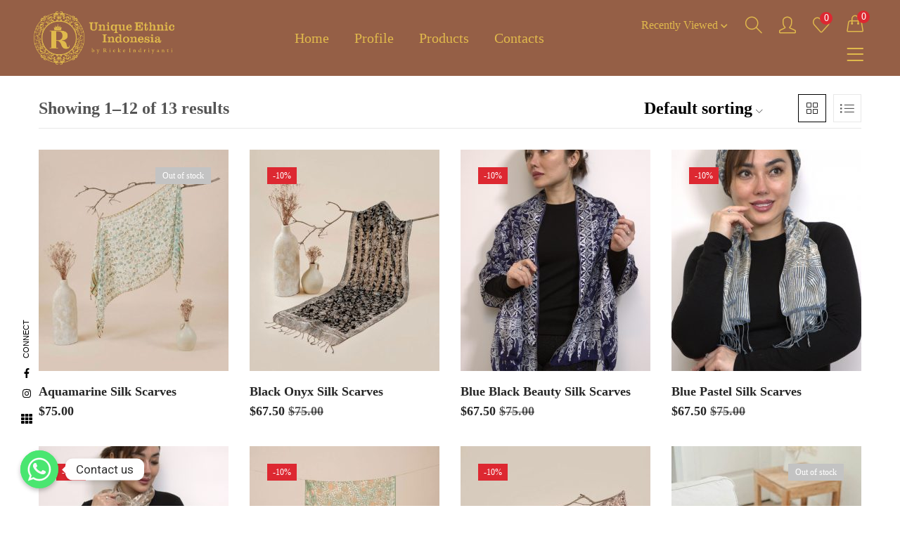

--- FILE ---
content_type: text/html; charset=UTF-8
request_url: https://uniqueethnic.com/product-tag/silk/
body_size: 32152
content:
<!DOCTYPE html>
<html lang="en-US" class="no-js">
<head>
	<meta charset="UTF-8" />
	<meta name="viewport" content="width=device-width, initial-scale=1" />
	<link rel="profile" href="//gmpg.org/xfn/11" />
					<script>document.documentElement.className = document.documentElement.className + ' yes-js js_active js'</script>
				<title>silk &#8211; Unique Ethnic Indonesia</title>
<meta name='robots' content='max-image-preview:large' />
<link rel='dns-prefetch' href='//hcaptcha.com' />
<link rel="alternate" type="application/rss+xml" title="Unique Ethnic Indonesia &raquo; Feed" href="https://uniqueethnic.com/feed/" />
<link rel="alternate" type="application/rss+xml" title="Unique Ethnic Indonesia &raquo; Comments Feed" href="https://uniqueethnic.com/comments/feed/" />
<link rel="alternate" type="application/rss+xml" title="Unique Ethnic Indonesia &raquo; silk Tag Feed" href="https://uniqueethnic.com/product-tag/silk/feed/" />
<style id='wp-img-auto-sizes-contain-inline-css' type='text/css'>
img:is([sizes=auto i],[sizes^="auto," i]){contain-intrinsic-size:3000px 1500px}
/*# sourceURL=wp-img-auto-sizes-contain-inline-css */
</style>
<style id='wp-emoji-styles-inline-css' type='text/css'>

	img.wp-smiley, img.emoji {
		display: inline !important;
		border: none !important;
		box-shadow: none !important;
		height: 1em !important;
		width: 1em !important;
		margin: 0 0.07em !important;
		vertical-align: -0.1em !important;
		background: none !important;
		padding: 0 !important;
	}
/*# sourceURL=wp-emoji-styles-inline-css */
</style>
<link rel='stylesheet' id='wp-block-library-css' href='https://uniqueethnic.com/wp-includes/css/dist/block-library/style.min.css?ver=6.9' type='text/css' media='all' />
<style id='global-styles-inline-css' type='text/css'>
:root{--wp--preset--aspect-ratio--square: 1;--wp--preset--aspect-ratio--4-3: 4/3;--wp--preset--aspect-ratio--3-4: 3/4;--wp--preset--aspect-ratio--3-2: 3/2;--wp--preset--aspect-ratio--2-3: 2/3;--wp--preset--aspect-ratio--16-9: 16/9;--wp--preset--aspect-ratio--9-16: 9/16;--wp--preset--color--black: #000000;--wp--preset--color--cyan-bluish-gray: #abb8c3;--wp--preset--color--white: #ffffff;--wp--preset--color--pale-pink: #f78da7;--wp--preset--color--vivid-red: #cf2e2e;--wp--preset--color--luminous-vivid-orange: #ff6900;--wp--preset--color--luminous-vivid-amber: #fcb900;--wp--preset--color--light-green-cyan: #7bdcb5;--wp--preset--color--vivid-green-cyan: #00d084;--wp--preset--color--pale-cyan-blue: #8ed1fc;--wp--preset--color--vivid-cyan-blue: #0693e3;--wp--preset--color--vivid-purple: #9b51e0;--wp--preset--gradient--vivid-cyan-blue-to-vivid-purple: linear-gradient(135deg,rgb(6,147,227) 0%,rgb(155,81,224) 100%);--wp--preset--gradient--light-green-cyan-to-vivid-green-cyan: linear-gradient(135deg,rgb(122,220,180) 0%,rgb(0,208,130) 100%);--wp--preset--gradient--luminous-vivid-amber-to-luminous-vivid-orange: linear-gradient(135deg,rgb(252,185,0) 0%,rgb(255,105,0) 100%);--wp--preset--gradient--luminous-vivid-orange-to-vivid-red: linear-gradient(135deg,rgb(255,105,0) 0%,rgb(207,46,46) 100%);--wp--preset--gradient--very-light-gray-to-cyan-bluish-gray: linear-gradient(135deg,rgb(238,238,238) 0%,rgb(169,184,195) 100%);--wp--preset--gradient--cool-to-warm-spectrum: linear-gradient(135deg,rgb(74,234,220) 0%,rgb(151,120,209) 20%,rgb(207,42,186) 40%,rgb(238,44,130) 60%,rgb(251,105,98) 80%,rgb(254,248,76) 100%);--wp--preset--gradient--blush-light-purple: linear-gradient(135deg,rgb(255,206,236) 0%,rgb(152,150,240) 100%);--wp--preset--gradient--blush-bordeaux: linear-gradient(135deg,rgb(254,205,165) 0%,rgb(254,45,45) 50%,rgb(107,0,62) 100%);--wp--preset--gradient--luminous-dusk: linear-gradient(135deg,rgb(255,203,112) 0%,rgb(199,81,192) 50%,rgb(65,88,208) 100%);--wp--preset--gradient--pale-ocean: linear-gradient(135deg,rgb(255,245,203) 0%,rgb(182,227,212) 50%,rgb(51,167,181) 100%);--wp--preset--gradient--electric-grass: linear-gradient(135deg,rgb(202,248,128) 0%,rgb(113,206,126) 100%);--wp--preset--gradient--midnight: linear-gradient(135deg,rgb(2,3,129) 0%,rgb(40,116,252) 100%);--wp--preset--font-size--small: 13px;--wp--preset--font-size--medium: 20px;--wp--preset--font-size--large: 36px;--wp--preset--font-size--x-large: 42px;--wp--preset--spacing--20: 0.44rem;--wp--preset--spacing--30: 0.67rem;--wp--preset--spacing--40: 1rem;--wp--preset--spacing--50: 1.5rem;--wp--preset--spacing--60: 2.25rem;--wp--preset--spacing--70: 3.38rem;--wp--preset--spacing--80: 5.06rem;--wp--preset--shadow--natural: 6px 6px 9px rgba(0, 0, 0, 0.2);--wp--preset--shadow--deep: 12px 12px 50px rgba(0, 0, 0, 0.4);--wp--preset--shadow--sharp: 6px 6px 0px rgba(0, 0, 0, 0.2);--wp--preset--shadow--outlined: 6px 6px 0px -3px rgb(255, 255, 255), 6px 6px rgb(0, 0, 0);--wp--preset--shadow--crisp: 6px 6px 0px rgb(0, 0, 0);}:where(.is-layout-flex){gap: 0.5em;}:where(.is-layout-grid){gap: 0.5em;}body .is-layout-flex{display: flex;}.is-layout-flex{flex-wrap: wrap;align-items: center;}.is-layout-flex > :is(*, div){margin: 0;}body .is-layout-grid{display: grid;}.is-layout-grid > :is(*, div){margin: 0;}:where(.wp-block-columns.is-layout-flex){gap: 2em;}:where(.wp-block-columns.is-layout-grid){gap: 2em;}:where(.wp-block-post-template.is-layout-flex){gap: 1.25em;}:where(.wp-block-post-template.is-layout-grid){gap: 1.25em;}.has-black-color{color: var(--wp--preset--color--black) !important;}.has-cyan-bluish-gray-color{color: var(--wp--preset--color--cyan-bluish-gray) !important;}.has-white-color{color: var(--wp--preset--color--white) !important;}.has-pale-pink-color{color: var(--wp--preset--color--pale-pink) !important;}.has-vivid-red-color{color: var(--wp--preset--color--vivid-red) !important;}.has-luminous-vivid-orange-color{color: var(--wp--preset--color--luminous-vivid-orange) !important;}.has-luminous-vivid-amber-color{color: var(--wp--preset--color--luminous-vivid-amber) !important;}.has-light-green-cyan-color{color: var(--wp--preset--color--light-green-cyan) !important;}.has-vivid-green-cyan-color{color: var(--wp--preset--color--vivid-green-cyan) !important;}.has-pale-cyan-blue-color{color: var(--wp--preset--color--pale-cyan-blue) !important;}.has-vivid-cyan-blue-color{color: var(--wp--preset--color--vivid-cyan-blue) !important;}.has-vivid-purple-color{color: var(--wp--preset--color--vivid-purple) !important;}.has-black-background-color{background-color: var(--wp--preset--color--black) !important;}.has-cyan-bluish-gray-background-color{background-color: var(--wp--preset--color--cyan-bluish-gray) !important;}.has-white-background-color{background-color: var(--wp--preset--color--white) !important;}.has-pale-pink-background-color{background-color: var(--wp--preset--color--pale-pink) !important;}.has-vivid-red-background-color{background-color: var(--wp--preset--color--vivid-red) !important;}.has-luminous-vivid-orange-background-color{background-color: var(--wp--preset--color--luminous-vivid-orange) !important;}.has-luminous-vivid-amber-background-color{background-color: var(--wp--preset--color--luminous-vivid-amber) !important;}.has-light-green-cyan-background-color{background-color: var(--wp--preset--color--light-green-cyan) !important;}.has-vivid-green-cyan-background-color{background-color: var(--wp--preset--color--vivid-green-cyan) !important;}.has-pale-cyan-blue-background-color{background-color: var(--wp--preset--color--pale-cyan-blue) !important;}.has-vivid-cyan-blue-background-color{background-color: var(--wp--preset--color--vivid-cyan-blue) !important;}.has-vivid-purple-background-color{background-color: var(--wp--preset--color--vivid-purple) !important;}.has-black-border-color{border-color: var(--wp--preset--color--black) !important;}.has-cyan-bluish-gray-border-color{border-color: var(--wp--preset--color--cyan-bluish-gray) !important;}.has-white-border-color{border-color: var(--wp--preset--color--white) !important;}.has-pale-pink-border-color{border-color: var(--wp--preset--color--pale-pink) !important;}.has-vivid-red-border-color{border-color: var(--wp--preset--color--vivid-red) !important;}.has-luminous-vivid-orange-border-color{border-color: var(--wp--preset--color--luminous-vivid-orange) !important;}.has-luminous-vivid-amber-border-color{border-color: var(--wp--preset--color--luminous-vivid-amber) !important;}.has-light-green-cyan-border-color{border-color: var(--wp--preset--color--light-green-cyan) !important;}.has-vivid-green-cyan-border-color{border-color: var(--wp--preset--color--vivid-green-cyan) !important;}.has-pale-cyan-blue-border-color{border-color: var(--wp--preset--color--pale-cyan-blue) !important;}.has-vivid-cyan-blue-border-color{border-color: var(--wp--preset--color--vivid-cyan-blue) !important;}.has-vivid-purple-border-color{border-color: var(--wp--preset--color--vivid-purple) !important;}.has-vivid-cyan-blue-to-vivid-purple-gradient-background{background: var(--wp--preset--gradient--vivid-cyan-blue-to-vivid-purple) !important;}.has-light-green-cyan-to-vivid-green-cyan-gradient-background{background: var(--wp--preset--gradient--light-green-cyan-to-vivid-green-cyan) !important;}.has-luminous-vivid-amber-to-luminous-vivid-orange-gradient-background{background: var(--wp--preset--gradient--luminous-vivid-amber-to-luminous-vivid-orange) !important;}.has-luminous-vivid-orange-to-vivid-red-gradient-background{background: var(--wp--preset--gradient--luminous-vivid-orange-to-vivid-red) !important;}.has-very-light-gray-to-cyan-bluish-gray-gradient-background{background: var(--wp--preset--gradient--very-light-gray-to-cyan-bluish-gray) !important;}.has-cool-to-warm-spectrum-gradient-background{background: var(--wp--preset--gradient--cool-to-warm-spectrum) !important;}.has-blush-light-purple-gradient-background{background: var(--wp--preset--gradient--blush-light-purple) !important;}.has-blush-bordeaux-gradient-background{background: var(--wp--preset--gradient--blush-bordeaux) !important;}.has-luminous-dusk-gradient-background{background: var(--wp--preset--gradient--luminous-dusk) !important;}.has-pale-ocean-gradient-background{background: var(--wp--preset--gradient--pale-ocean) !important;}.has-electric-grass-gradient-background{background: var(--wp--preset--gradient--electric-grass) !important;}.has-midnight-gradient-background{background: var(--wp--preset--gradient--midnight) !important;}.has-small-font-size{font-size: var(--wp--preset--font-size--small) !important;}.has-medium-font-size{font-size: var(--wp--preset--font-size--medium) !important;}.has-large-font-size{font-size: var(--wp--preset--font-size--large) !important;}.has-x-large-font-size{font-size: var(--wp--preset--font-size--x-large) !important;}
/*# sourceURL=global-styles-inline-css */
</style>

<style id='classic-theme-styles-inline-css' type='text/css'>
/*! This file is auto-generated */
.wp-block-button__link{color:#fff;background-color:#32373c;border-radius:9999px;box-shadow:none;text-decoration:none;padding:calc(.667em + 2px) calc(1.333em + 2px);font-size:1.125em}.wp-block-file__button{background:#32373c;color:#fff;text-decoration:none}
/*# sourceURL=/wp-includes/css/classic-themes.min.css */
</style>
<link rel='stylesheet' id='chaty-front-css-css' href='https://uniqueethnic.com/wp-content/plugins/chaty/css/chaty-front.min.css?ver=3.0.71673446073' type='text/css' media='all' />
<link rel='stylesheet' id='contact-form-7-css' href='https://uniqueethnic.com/wp-content/plugins/contact-form-7/includes/css/styles.css?ver=5.7.5.1' type='text/css' media='all' />
<link rel='stylesheet' id='woof-css' href='https://uniqueethnic.com/wp-content/plugins/woocommerce-products-filter/css/front.css?ver=3.3.0' type='text/css' media='all' />
<style id='woof-inline-css' type='text/css'>

.woof_products_top_panel li span, .woof_products_top_panel2 li span{background: url(https://uniqueethnic.com/wp-content/plugins/woocommerce-products-filter/img/delete.png);background-size: 14px 14px;background-repeat: no-repeat;background-position: right;}
.woof_edit_view{
                    display: none;
                }
.woof_price_search_container .price_slider_amount button.button{
                        display: none;
                    }

                    /***** END: hiding submit button of the price slider ******/
/*# sourceURL=woof-inline-css */
</style>
<link rel='stylesheet' id='chosen-drop-down-css' href='https://uniqueethnic.com/wp-content/plugins/woocommerce-products-filter/js/chosen/chosen.min.css?ver=3.3.0' type='text/css' media='all' />
<link rel='stylesheet' id='icheck-jquery-color-css' href='https://uniqueethnic.com/wp-content/plugins/woocommerce-products-filter/js/icheck/skins/square/blue.css?ver=3.3.0' type='text/css' media='all' />
<link rel='stylesheet' id='woof_by_onsales_html_items-css' href='https://uniqueethnic.com/wp-content/plugins/woocommerce-products-filter/ext/by_onsales/css/by_onsales.css?ver=3.3.0' type='text/css' media='all' />
<link rel='stylesheet' id='woof_by_text_html_items-css' href='https://uniqueethnic.com/wp-content/plugins/woocommerce-products-filter/ext/by_text/assets/css/front.css?ver=3.3.0' type='text/css' media='all' />
<link rel='stylesheet' id='woof_label_html_items-css' href='https://uniqueethnic.com/wp-content/plugins/woocommerce-products-filter/ext/label/css/html_types/label.css?ver=3.3.0' type='text/css' media='all' />
<link rel='stylesheet' id='woocommerce-layout-css' href='https://uniqueethnic.com/wp-content/plugins/woocommerce/assets/css/woocommerce-layout.css?ver=7.5.1' type='text/css' media='all' />
<link rel='stylesheet' id='woocommerce-smallscreen-css' href='https://uniqueethnic.com/wp-content/plugins/woocommerce/assets/css/woocommerce-smallscreen.css?ver=7.5.1' type='text/css' media='only screen and (max-width: 768px)' />
<link rel='stylesheet' id='woocommerce-general-css' href='https://uniqueethnic.com/wp-content/plugins/woocommerce/assets/css/woocommerce.css?ver=7.5.1' type='text/css' media='all' />
<style id='woocommerce-inline-inline-css' type='text/css'>
.woocommerce form .form-row .required { visibility: visible; }
/*# sourceURL=woocommerce-inline-inline-css */
</style>
<link rel='stylesheet' id='woo-variation-swatches-css' href='https://uniqueethnic.com/wp-content/plugins/woo-variation-swatches/assets/css/frontend.min.css?ver=1679090000' type='text/css' media='all' />
<style id='woo-variation-swatches-inline-css' type='text/css'>
:root {
--wvs-tick:url("data:image/svg+xml;utf8,%3Csvg filter='drop-shadow(0px 0px 2px rgb(0 0 0 / .8))' xmlns='http://www.w3.org/2000/svg'  viewBox='0 0 30 30'%3E%3Cpath fill='none' stroke='%23ffffff' stroke-linecap='round' stroke-linejoin='round' stroke-width='4' d='M4 16L11 23 27 7'/%3E%3C/svg%3E");

--wvs-cross:url("data:image/svg+xml;utf8,%3Csvg filter='drop-shadow(0px 0px 5px rgb(255 255 255 / .6))' xmlns='http://www.w3.org/2000/svg' width='72px' height='72px' viewBox='0 0 24 24'%3E%3Cpath fill='none' stroke='%23ff0000' stroke-linecap='round' stroke-width='0.6' d='M5 5L19 19M19 5L5 19'/%3E%3C/svg%3E");
--wvs-single-product-item-width:30px;
--wvs-single-product-item-height:30px;
--wvs-single-product-item-font-size:16px}
/*# sourceURL=woo-variation-swatches-inline-css */
</style>
<link rel='stylesheet' id='jquery-selectBox-css' href='https://uniqueethnic.com/wp-content/plugins/yith-woocommerce-wishlist/assets/css/jquery.selectBox.css?ver=1.2.0' type='text/css' media='all' />
<link rel='stylesheet' id='yith-wcwl-font-awesome-css' href='https://uniqueethnic.com/wp-content/plugins/yith-woocommerce-wishlist/assets/css/font-awesome.css?ver=4.7.0' type='text/css' media='all' />
<link rel='stylesheet' id='woocommerce_prettyPhoto_css-css' href='//uniqueethnic.com/wp-content/plugins/woocommerce/assets/css/prettyPhoto.css?ver=3.1.6' type='text/css' media='all' />
<link rel='stylesheet' id='yith-wcwl-main-css' href='https://uniqueethnic.com/wp-content/plugins/yith-woocommerce-wishlist/assets/css/style.css?ver=3.19.0' type='text/css' media='all' />
<link rel='stylesheet' id='bootstrap-css' href='https://uniqueethnic.com/wp-content/themes/kera/css/bootstrap.css?ver=4.3.1' type='text/css' media='all' />
<link rel='stylesheet' id='elementor-frontend-css' href='https://uniqueethnic.com/wp-content/plugins/elementor/assets/css/frontend-lite.min.css?ver=3.12.0' type='text/css' media='all' />
<link rel='stylesheet' id='kera-template-css' href='https://uniqueethnic.com/wp-content/themes/kera/css/template.css?ver=1.0' type='text/css' media='all' />
<link rel='stylesheet' id='kera-style-css' href='https://uniqueethnic.com/wp-content/themes/kera/style.css?ver=1.0' type='text/css' media='all' />
<style id='kera-style-inline-css' type='text/css'>
:root {--tb-theme-color: #955f46;--tb-color-second: #f1e8db;--tb-header_mobile_bg: #955f46;--tb-header-mobile-color: #f1e8db;}:root {--tb-text-primary-font: Work Sans, sans-serif;}:root {--tb-text-primary-font: Garamond, serif;}/* Theme Options Styles */@media (max-width: 1199px) {/* Limit logo image height for mobile according to mobile header height */.mobile-logo a img {width: 120px;}.mobile-logo a img {padding-top: 10px;padding-bottom: 10px;}}@media screen and (max-width: 782px) {html body.admin-bar{top: -46px !important;position: relative;}}/* Custom CSS */@media only screen and (max-width: 767px).woocommerce div.product p.price, .woocommerce div.product span.price {font-size: 13px !important;line-height: 13px !important;}@media only screen and (max-width: 767px).product-block .name {font-size: 14px !important;line-height: 14px !important;}@media only screen and (max-width: 1200px) {.chaty-widget {margin-bottom: 45px !important;}}@media (min-width: 768px) and (max-width: 1023px) {@media only screen and (max-width: 1200px) {.chaty-widget {margin-bottom: 45px !important;}}@media only screen and (max-width: 1190px) and (min-width: 481px)body.product-template-default.single.single-product .mobile-logo a img {margin-left: 20% !important;} }@media (min-width: 481px) and (max-width: 767px) { @media only screen and (max-width: 767px).woocommerce div.product p.price, .woocommerce div.product span.price {font-size: 13px !important;line-height: 13px !important;}@media only screen and (max-width: 767px).product-block .name {font-size: 14px !important;line-height: 14px !important;}@media only screen and (max-width: 1190px) and (min-width: 481px)body.product-template-default.single.single-product .mobile-logo a img {margin-left: 20% !important;} }@media (max-width: 480px) { @media only screen and (max-width: 767px).woocommerce div.product p.price, .woocommerce div.product span.price {font-size: 13px !important;line-height: 13px !important;}@media only screen and (max-width: 767px).product-block .name {font-size: 14px !important;line-height: 14px !important;}@media (max-width: 480px)body.product-template-default.single.single-product .mobile-logo a img {margin-left: 25% !important;} }
/*# sourceURL=kera-style-inline-css */
</style>
<link rel='stylesheet' id='elementor-icons-css' href='https://uniqueethnic.com/wp-content/plugins/elementor/assets/lib/eicons/css/elementor-icons.min.css?ver=5.18.0' type='text/css' media='all' />
<link rel='stylesheet' id='swiper-css' href='https://uniqueethnic.com/wp-content/plugins/elementor/assets/lib/swiper/css/swiper.min.css?ver=5.3.6' type='text/css' media='all' />
<link rel='stylesheet' id='elementor-post-6-css' href='https://uniqueethnic.com/wp-content/uploads/elementor/css/post-6.css?ver=1680115659' type='text/css' media='all' />
<link rel='stylesheet' id='font-awesome-5-all-css' href='https://uniqueethnic.com/wp-content/plugins/elementor/assets/lib/font-awesome/css/all.min.css?ver=3.12.0' type='text/css' media='all' />
<link rel='stylesheet' id='font-awesome-4-shim-css' href='https://uniqueethnic.com/wp-content/plugins/elementor/assets/lib/font-awesome/css/v4-shims.min.css?ver=3.12.0' type='text/css' media='all' />
<link rel='stylesheet' id='elementor-post-2825-css' href='https://uniqueethnic.com/wp-content/uploads/elementor/css/post-2825.css?ver=1680115660' type='text/css' media='all' />
<link rel='stylesheet' id='elementor-post-253-css' href='https://uniqueethnic.com/wp-content/uploads/elementor/css/post-253.css?ver=1680115660' type='text/css' media='all' />
<link rel='stylesheet' id='fontawesome-css' href='https://uniqueethnic.com/wp-content/themes/kera/css/fontawesome.css?ver=5.10.2' type='text/css' media='all' />
<link rel='stylesheet' id='font-tbay-css' href='https://uniqueethnic.com/wp-content/themes/kera/css/font-tbay-custom.css?ver=1.0.0' type='text/css' media='all' />
<link rel='stylesheet' id='simple-line-icons-css' href='https://uniqueethnic.com/wp-content/themes/kera/css/simple-line-icons.css?ver=2.4.0' type='text/css' media='all' />
<link rel='stylesheet' id='material-design-iconic-font-css' href='https://uniqueethnic.com/wp-content/themes/kera/css/material-design-iconic-font.css?ver=2.2.0' type='text/css' media='all' />
<link rel='stylesheet' id='animate-css-css' href='https://uniqueethnic.com/wp-content/themes/kera/css/animate.css?ver=3.5.0' type='text/css' media='all' />
<link rel='stylesheet' id='jquery-treeview-css' href='https://uniqueethnic.com/wp-content/themes/kera/css/jquery.treeview.css?ver=1.0.0' type='text/css' media='all' />
<link rel='stylesheet' id='magnific-popup-css' href='https://uniqueethnic.com/wp-content/themes/kera/css/magnific-popup.css?ver=1.0.0' type='text/css' media='all' />
<link rel='stylesheet' id='google-fonts-1-css' href='https://fonts.googleapis.com/css?family=Roboto%3A100%2C100italic%2C200%2C200italic%2C300%2C300italic%2C400%2C400italic%2C500%2C500italic%2C600%2C600italic%2C700%2C700italic%2C800%2C800italic%2C900%2C900italic%7CRoboto+Slab%3A100%2C100italic%2C200%2C200italic%2C300%2C300italic%2C400%2C400italic%2C500%2C500italic%2C600%2C600italic%2C700%2C700italic%2C800%2C800italic%2C900%2C900italic&#038;display=swap&#038;ver=6.9' type='text/css' media='all' />
<link rel='stylesheet' id='elementor-icons-shared-0-css' href='https://uniqueethnic.com/wp-content/plugins/elementor/assets/lib/font-awesome/css/fontawesome.min.css?ver=5.15.3' type='text/css' media='all' />
<link rel='stylesheet' id='elementor-icons-fa-brands-css' href='https://uniqueethnic.com/wp-content/plugins/elementor/assets/lib/font-awesome/css/brands.min.css?ver=5.15.3' type='text/css' media='all' />
<link rel="preconnect" href="https://fonts.gstatic.com/" crossorigin><script type="text/template" id="tmpl-variation-template">
	<div class="woocommerce-variation-description">{{{ data.variation.variation_description }}}</div>
	<div class="woocommerce-variation-price">{{{ data.variation.price_html }}}</div>
	<div class="woocommerce-variation-availability">{{{ data.variation.availability_html }}}</div>
</script>
<script type="text/template" id="tmpl-unavailable-variation-template">
	<p>Sorry, this product is unavailable. Please choose a different combination.</p>
</script>
<script type="text/javascript" src="https://uniqueethnic.com/wp-includes/js/jquery/jquery.min.js?ver=3.7.1" id="jquery-core-js"></script>
<script type="text/javascript" src="https://uniqueethnic.com/wp-includes/js/jquery/jquery-migrate.min.js?ver=3.4.1" id="jquery-migrate-js"></script>
<script type="text/javascript" id="woof-husky-js-extra">
/* <![CDATA[ */
var woof_husky_txt = {"ajax_url":"https://uniqueethnic.com/wp-admin/admin-ajax.php","plugin_uri":"https://uniqueethnic.com/wp-content/plugins/woocommerce-products-filter/ext/by_text/","loader":"https://uniqueethnic.com/wp-content/plugins/woocommerce-products-filter/ext/by_text/assets/img/ajax-loader.gif","not_found":"Nothing found!","prev":"Prev","next":"Next","site_link":"https://uniqueethnic.com","default_data":{"placeholder":"","behavior":"title_or_content_or_excerpt","search_by_full_word":0,"autocomplete":1,"how_to_open_links":0,"taxonomy_compatibility":0,"sku_compatibility":1,"custom_fields":"","search_desc_variant":0,"view_text_length":10,"min_symbols":3,"max_posts":10,"image":"","notes_for_customer":"","template":"default","max_open_height":300,"page":0}};
//# sourceURL=woof-husky-js-extra
/* ]]> */
</script>
<script type="text/javascript" src="https://uniqueethnic.com/wp-content/plugins/woocommerce-products-filter/ext/by_text/assets/js/husky.js?ver=3.3.0" id="woof-husky-js"></script>
<script type="text/javascript" src="https://uniqueethnic.com/wp-content/plugins/elementor/assets/lib/font-awesome/js/v4-shims.min.js?ver=3.12.0" id="font-awesome-4-shim-js"></script>
<link rel="https://api.w.org/" href="https://uniqueethnic.com/wp-json/" /><link rel="alternate" title="JSON" type="application/json" href="https://uniqueethnic.com/wp-json/wp/v2/product_tag/89" /><link rel="EditURI" type="application/rsd+xml" title="RSD" href="https://uniqueethnic.com/xmlrpc.php?rsd" />
<meta name="generator" content="WordPress 6.9" />
<meta name="generator" content="WooCommerce 7.5.1" />
<meta name="generator" content="Redux 4.3.26" />		<style>
			div.wpforms-container-full .wpforms-form .h-captcha,
			#wpforo #wpforo-wrap div .h-captcha,
			.h-captcha {
				position: relative;
				display: block;
				margin-bottom: 2rem;
				padding: 0;
				clear: both;
			}
			#af-wrapper div.editor-row.editor-row-hcaptcha {
				display: flex;
				flex-direction: row-reverse;
			}
			#af-wrapper div.editor-row.editor-row-hcaptcha .h-captcha {
				margin-bottom: 0;
			}
			form.wpsc-create-ticket .h-captcha {
				margin: 0 15px 15px 15px;
			}
			.gform_previous_button + .h-captcha {
				margin-top: 2rem;
			}
			#wpforo #wpforo-wrap.wpft-topic div .h-captcha,
			#wpforo #wpforo-wrap.wpft-forum div .h-captcha {
				margin: 0 -20px;
			}
			.wpdm-button-area + .h-captcha {
				margin-bottom: 1rem;
			}
			.w3eden .btn-primary {
				background-color: var(--color-primary) !important;
				color: #fff !important;
			}
			div.wpforms-container-full .wpforms-form .h-captcha[data-size="normal"],
			.h-captcha[data-size="normal"] {
				width: 303px;
				height: 78px;
			}
			div.wpforms-container-full .wpforms-form .h-captcha[data-size="compact"],
			.h-captcha[data-size="compact"] {
				width: 164px;
				height: 144px;
			}
			div.wpforms-container-full .wpforms-form .h-captcha[data-size="invisible"],
			.h-captcha[data-size="invisible"] {
				display: none;
			}
			.h-captcha::before {
				content: '';
				display: block;
				position: absolute;
				top: 0;
				left: 0;
				background: url(https://uniqueethnic.com/wp-content/plugins/hcaptcha-for-forms-and-more/assets/images/hcaptcha-div-logo.svg) no-repeat;
				border: 1px solid transparent;
				border-radius: 4px;
			}
			.h-captcha[data-size="normal"]::before {
				width: 300px;
				height: 74px;
				background-position: 94% 27%;
			}
			.h-captcha[data-size="compact"]::before {
				width: 156px;
				height: 136px;
				background-position: 50% 77%;
			}
			.h-captcha[data-theme="light"]::before {
				background-color: #fafafa;
				border: 1px solid #e0e0e0;
			}
			.h-captcha[data-theme="dark"]::before {
				background-color: #333;
				border: 1px solid #f5f5f5;
			}
			.h-captcha[data-size="invisible"]::before {
				display: none;
			}
			div.wpforms-container-full .wpforms-form .h-captcha iframe,
			.h-captcha iframe {
				position: relative;
			}
			span[data-name="hcap-cf7"] .h-captcha {
				margin-bottom: 0;
			}
			span[data-name="hcap-cf7"] ~ input[type="submit"] {
				margin-top: 2rem;
			}
			.elementor-field-type-hcaptcha .elementor-field {
				background: transparent !important;
			}
			.elementor-field-type-hcaptcha .h-captcha {
				margin-bottom: unset;
			}
			div[style*="z-index: 2147483647"] div[style*="border-width: 11px"][style*="position: absolute"][style*="pointer-events: none"] {
				border-style: none;
			}
		</style>
			<noscript><style>.woocommerce-product-gallery{ opacity: 1 !important; }</style></noscript>
	<meta name="generator" content="Elementor 3.12.0; features: e_dom_optimization, e_optimized_assets_loading, e_optimized_css_loading, a11y_improvements, additional_custom_breakpoints; settings: css_print_method-external, google_font-enabled, font_display-swap">
<meta name="generator" content="Powered by Slider Revolution 6.6.5 - responsive, Mobile-Friendly Slider Plugin for WordPress with comfortable drag and drop interface." />
<link rel="icon" href="https://uniqueethnic.com/wp-content/uploads/2022/11/cropped-favicon-unique-ethnic-indonesia-32x32.jpg" sizes="32x32" />
<link rel="icon" href="https://uniqueethnic.com/wp-content/uploads/2022/11/cropped-favicon-unique-ethnic-indonesia-192x192.jpg" sizes="192x192" />
<link rel="apple-touch-icon" href="https://uniqueethnic.com/wp-content/uploads/2022/11/cropped-favicon-unique-ethnic-indonesia-180x180.jpg" />
<meta name="msapplication-TileImage" content="https://uniqueethnic.com/wp-content/uploads/2022/11/cropped-favicon-unique-ethnic-indonesia-270x270.jpg" />
<script>function setREVStartSize(e){
			//window.requestAnimationFrame(function() {
				window.RSIW = window.RSIW===undefined ? window.innerWidth : window.RSIW;
				window.RSIH = window.RSIH===undefined ? window.innerHeight : window.RSIH;
				try {
					var pw = document.getElementById(e.c).parentNode.offsetWidth,
						newh;
					pw = pw===0 || isNaN(pw) || (e.l=="fullwidth" || e.layout=="fullwidth") ? window.RSIW : pw;
					e.tabw = e.tabw===undefined ? 0 : parseInt(e.tabw);
					e.thumbw = e.thumbw===undefined ? 0 : parseInt(e.thumbw);
					e.tabh = e.tabh===undefined ? 0 : parseInt(e.tabh);
					e.thumbh = e.thumbh===undefined ? 0 : parseInt(e.thumbh);
					e.tabhide = e.tabhide===undefined ? 0 : parseInt(e.tabhide);
					e.thumbhide = e.thumbhide===undefined ? 0 : parseInt(e.thumbhide);
					e.mh = e.mh===undefined || e.mh=="" || e.mh==="auto" ? 0 : parseInt(e.mh,0);
					if(e.layout==="fullscreen" || e.l==="fullscreen")
						newh = Math.max(e.mh,window.RSIH);
					else{
						e.gw = Array.isArray(e.gw) ? e.gw : [e.gw];
						for (var i in e.rl) if (e.gw[i]===undefined || e.gw[i]===0) e.gw[i] = e.gw[i-1];
						e.gh = e.el===undefined || e.el==="" || (Array.isArray(e.el) && e.el.length==0)? e.gh : e.el;
						e.gh = Array.isArray(e.gh) ? e.gh : [e.gh];
						for (var i in e.rl) if (e.gh[i]===undefined || e.gh[i]===0) e.gh[i] = e.gh[i-1];
											
						var nl = new Array(e.rl.length),
							ix = 0,
							sl;
						e.tabw = e.tabhide>=pw ? 0 : e.tabw;
						e.thumbw = e.thumbhide>=pw ? 0 : e.thumbw;
						e.tabh = e.tabhide>=pw ? 0 : e.tabh;
						e.thumbh = e.thumbhide>=pw ? 0 : e.thumbh;
						for (var i in e.rl) nl[i] = e.rl[i]<window.RSIW ? 0 : e.rl[i];
						sl = nl[0];
						for (var i in nl) if (sl>nl[i] && nl[i]>0) { sl = nl[i]; ix=i;}
						var m = pw>(e.gw[ix]+e.tabw+e.thumbw) ? 1 : (pw-(e.tabw+e.thumbw)) / (e.gw[ix]);
						newh =  (e.gh[ix] * m) + (e.tabh + e.thumbh);
					}
					var el = document.getElementById(e.c);
					if (el!==null && el) el.style.height = newh+"px";
					el = document.getElementById(e.c+"_wrapper");
					if (el!==null && el) {
						el.style.height = newh+"px";
						el.style.display = "block";
					}
				} catch(e){
					console.log("Failure at Presize of Slider:" + e)
				}
			//});
		  };</script>
		<style type="text/css" id="wp-custom-css">
			.woof_products_top_panel_content {
	margin-top:-50px !important;
}
@media (max-width: 575px)
.archive-shop > .tbay-filter .woocommerce-ordering {
  display: inline-block !important;
}
	.tbay-filter .SumoSelect > .CaptionCont > label::before {
	margin-right:10px;
	margin-left:5px;
	width:5px;
}
.archive-shop > .tbay-filter .SumoSelect > .CaptionCont > label {
  top: 0px;
}
}

.archive-shop .term-description {
  margin-left:15px !important;
}

  @media (max-width: 480px)
body.single-product .mobile-logo a img {
  margin-left: 25%;
}

  @media (max-width: 1190px)
body.single-product .mobile-logo a img {
  margin-left: 20%;
}

a.woof_show_auto_form {
display:none !important;
}

.tbay-filter .SumoSelect>.CaptionCont>span {
    line-height: 32px !important;
}
@media only screen and (max-width: 1200px) {
	.chaty-widget {
  margin-bottom: 85px !important;
}
}
.elementor-47 .elementor-element.elementor-element-8bf3e86 .elementor-repeater-item-49993a8.elementor-social-icon {
  background-color: #6c2e12;
}

.Header_socialMediaIcons_wrapper__sticky__2u2mw {
  color: #000;
  padding-bottom: 80px;
}

.Header_socialMediaIcons_wrapper__150xf {
  display: -webkit-flex;
  display: -moz-box;
  display: flex;
  -webkit-flex-direction: column;
  -moz-box-orient: vertical;
  -moz-box-direction: normal;
  flex-direction: column;
  -webkit-align-items: flex-start;
  -moz-box-align: start;
  align-items: flex-start;
  -webkit-justify-content: center;
  -moz-box-pack: center;
  justify-content: center;
  -webkit-flex-wrap: nowrap;
  flex-wrap: nowrap;
  position: fixed;
  left: 30px;
  bottom: 32px;
  right: auto;
  top: auto;
  z-index: 2;
  min-width: 16px;
  max-width: 16px;
  width: 16px;
}

.Header_socialMediaIcons_wrapper__sticky__2u2mw .Header_socialMediaIcons_item__9lx4l, .Header_socialMediaIcons_wrapper__sticky__2u2mw .Header_socialMediaIcons_label__sd9IL, .Header_socialMediaIcons_wrapper__sticky__2u2mw .Header_socialMediaIcons_trigger__ro__C {
  -webkit-transition: all .3s ease;
  transition: all .3s ease;
  color: #000;
  -webkit-filter: invert(1) brightness(0);
  filter: invert(1) brightness(0);
}

.Header_socialMediaIcons_label__sd9IL {
  display: block;
  position: relative;
  margin: 0;
  padding: 0;
  -webkit-transform: rotate(-90deg) translateY(0);
  transform: rotate(-90deg) translateY(0);
  -webkit-transform-origin: top left;
  transform-origin: top left;
  text-decoration: none;
  text-transform: uppercase;
  text-align: left;
  white-space: nowrap;
  word-break: keep-all;
  color: #fff;
  font-family: JostRegular,sans-serif;
  font-weight: 400;
  font-style: normal;
  font-size: 12px;
  font-size: .75rem;
  line-height: 16px;
  line-height: 1rem;
}

.Header_socialMediaIcons_container__3hNT_ {
  display: -webkit-flex;
  display: -moz-box;
  display: flex;
  -webkit-flex-direction: column;
  -moz-box-orient: vertical;
  -moz-box-direction: normal;
  flex-direction: column;
  -webkit-align-items: center;
  -moz-box-align: center;
  align-items: center;
  -webkit-justify-content: center;
  -moz-box-pack: center;
  justify-content: center;
  -webkit-flex-wrap: nowrap;
  flex-wrap: nowrap;
  position: relative;
}

.Header_socialMediaIcons_wrapper__sticky__2u2mw {
  color: #000;
}

.Header_socialMediaIcons_wrapper__sticky__2u2mw .Header_socialMediaIcons_item__9lx4l, .Header_socialMediaIcons_wrapper__sticky__2u2mw .Header_socialMediaIcons_label__sd9IL, .Header_socialMediaIcons_wrapper__sticky__2u2mw .Header_socialMediaIcons_trigger__ro__C {
  -webkit-transition: all .3s ease;
  transition: all .3s ease;
  color: #000;
  -webkit-filter: invert(1) brightness(0);
  filter: invert(1) brightness(0);
}

.Header_socialMediaIcons_item__9lx4l {
  display: -webkit-flex;
  display: -moz-box;
  display: flex;
  -webkit-flex-direction: row;
  -moz-box-orient: horizontal;
  -moz-box-direction: normal;
  flex-direction: row;
  -webkit-align-items: center;
  -moz-box-align: center;
  align-items: center;
  -webkit-justify-content: center;
  -moz-box-pack: center;
  justify-content: center;
  position: relative;
  min-width: 100%;
  max-width: 100%;
  width: 100%;
  margin: 0 0 15px;
  padding: 0;
  cursor: pointer;
}

.Header_socialMediaIcons_wrapper__sticky__2u2mw .Header_socialMediaIcons_item__9lx4l, .Header_socialMediaIcons_wrapper__sticky__2u2mw .Header_socialMediaIcons_label__sd9IL, .Header_socialMediaIcons_wrapper__sticky__2u2mw .Header_socialMediaIcons_trigger__ro__C {
  -webkit-transition: all .3s ease;
  transition: all .3s ease;
  color: #000;
  -webkit-filter: invert(1) brightness(0);
  filter: invert(1) brightness(0);
	width:16px;
}

.Header_socialMediaIcons_trigger__ro__C svg {
  width: 16px;
}

.Header_socialMediaIcons_trigger__ro__C {
  cursor: pointer;
}

@media screen and (max-width: 600px) {
.Header_socialMediaIcons_container__3hNT_, .Header_socialMediaIcons_label__sd9IL, .Header_socialMediaIcons_trigger__ro__C {
	display:none;
  }
}

.woocommerce div.product #woocommerce-tabs {
    display: none;
}

.tbay-filter .woocommerce-result-count {
    font-size:24px;
	line-height:24px;
	font-weight:600;
}

.tbay-breadscrumb .breadcrumb {
    font-size:24px;
	line-height:24px;
	font-weight:600;
}

.tbay-filter .SumoSelect>.CaptionCont>span {
    font-size:24px;
	line-height:24px;
	font-weight:600;
}

.product-block .name {
    font-size:24px;
	line-height:24px;
	font-weight:600;
}

.woocommerce div.product p.price, .woocommerce div.product span.price {
    font-size:24px;
	line-height:24px;
	font-weight:600;
}

.woocommerce div.product p.price del, .woocommerce div.product span.price del {
    font-size:24px;
	line-height:24px;
	font-weight:600;
}

@media only screen and (max-width: 767px) {
.woocommerce div.product p.price del, .woocommerce div.product span.price del {
    font-size:16px;
	line-height:16px;
}
	.woocommerce div.product p.price, .woocommerce div.product span.price {
    font-size:16px;
	line-height:16px;
}
	.tbay-filter .woocommerce-result-count {
    font-size:24px;
	line-height:24px;
	font-weight:600;
}

.tbay-breadscrumb .breadcrumb {
    font-size:16px;
	line-height:16px;
}

.tbay-filter .SumoSelect>.CaptionCont>span {
    font-size:16px;
	line-height:16px;
}

.product-block .name {
    font-size:16px;
	line-height:16px;
}
	.woocommerce-product-details__short-description {
    font-size:15px;
	line-height:15px;
}
	.woocommerce-product-details__short-description p {
    font-size:15px;
	line-height:15px;
}
}

.woocommerce-product-details__short-description {
    font-size:20px;
	line-height:20px;
}

.woocommerce-product-details__short-description li {
    line-height: 30px;
	text-indent:-18px;
}

.product-block.v1 {
    padding: 0 0 40px;
}

@media (max-width: 575px) {
.single-product div.product .product_title {
  font-size: 18px;
  line-height: 18px;
}
	.singular-shop div.product .information .price {
  font-size: 18px;
}
}

.elementor-widget-tbay-nav-menu .tbay-horizontal .navbar-nav .dropdown-menu>li>a {
    font-size: 18px;
}

@media only screen and (max-width: 767px) {
#chaty-widget-0 .chaty-widget {
  left: 2px !important;
}

#chaty-widget-0 .chaty-channel .chaty-svg {
    width: 38px !important;
    height: 38px !important;
}

#chaty-widget-0 .on-hover-text {
    font-size: 12px;
}
#chaty-widget-0 .chaty-channel a {
  width: 38px !important;
  height: 38px !important;
}
#chaty-widget-0 .chaty-channel {
  width: 38px !important;
  height: 38px !important;
}
	span.woocommerce-Price-amount {
font-size:13px !important;
line-height:14px !important;		
}
}
#chaty-widget-0 .chaty-widget {
}

.woocommerce div.product p.price, .woocommerce div.product span.price {
    font-size: 18px !important;
    line-height: 18px !important;
}

.woocommerce div.product p.price del, .woocommerce div.product span.price del {
    font-size: 18px !important;
    line-height: 18px !important;
}
.archive-shop .term-description {
  margin: 0px 0px 40px 0px; 
}
.pagination, .tbay-pagination {
  margin-bottom: 80px;
}		</style>
		<link rel='stylesheet' id='woof_tooltip-css-css' href='https://uniqueethnic.com/wp-content/plugins/woocommerce-products-filter/js/tooltip/css/tooltipster.bundle.min.css?ver=3.3.0' type='text/css' media='all' />
<link rel='stylesheet' id='woof_tooltip-css-noir-css' href='https://uniqueethnic.com/wp-content/plugins/woocommerce-products-filter/js/tooltip/css/plugins/tooltipster/sideTip/themes/tooltipster-sideTip-noir.min.css?ver=3.3.0' type='text/css' media='all' />
<link rel='stylesheet' id='sumoselect-css' href='https://uniqueethnic.com/wp-content/themes/kera/css/sumoselect.css?ver=1.0.0' type='text/css' media='all' />
<link rel='stylesheet' id='elementor-post-47-css' href='https://uniqueethnic.com/wp-content/uploads/elementor/css/post-47.css?ver=1680115660' type='text/css' media='all' />
<link rel='stylesheet' id='rs-plugin-settings-css' href='https://uniqueethnic.com/wp-content/plugins/revslider/public/assets/css/rs6.css?ver=6.6.5' type='text/css' media='all' />
<style id='rs-plugin-settings-inline-css' type='text/css'>
#rs-demo-id {}
/*# sourceURL=rs-plugin-settings-inline-css */
</style>
</head>
<body class="archive tax-product_tag term-silk term-89 wp-custom-logo wp-theme-kera theme-kera woocommerce woocommerce-page woocommerce-no-js woo-variation-swatches wvs-behavior-blur wvs-theme-kera wvs-show-label wvs-tooltip tbay-show-cart-mobile tbay-body-mobile-product-two  tbay-show-quantity-mobile elementor-default elementor-kit-6 woocommerce tbay-variation-free ajax_cart_popup header-mobile-center">
<div id="wrapper-container" class="wrapper-container">
 
	  
<div id="tbay-mobile-smartmenu" data-title="Menu" class="tbay-mmenu d-xl-none"> 

    <div class="tbay-offcanvas-body">

        <nav id="tbay-mobile-menu-navbar" class="menu navbar navbar-offcanvas navbar-static">
            <div id="main-mobile-menu-mmenu" class="menu-main-menu-container"><ul id="main-mobile-menu-mmenu-wrapper" class="menu" data-id="main-menu"><li id="menu-item-2981" class="menu-item menu-item-type-post_type menu-item-object-page menu-item-home"><a class="elementor-item" href="https://uniqueethnic.com/">Home</a></li>
<li id="menu-item-2638" class="menu-item menu-item-type-post_type menu-item-object-page"><a class="elementor-item" href="https://uniqueethnic.com/profile/">Profile</a></li>
<li id="menu-item-3500" class="menu-item menu-item-type-custom menu-item-object-custom menu-item-has-children"><a class="elementor-item" href="/product">Products</a>
<ul class="sub-menu">
	<li id="menu-item-3744" class="menu-item menu-item-type-taxonomy menu-item-object-product_cat"><a class="elementor-item" href="https://uniqueethnic.com/product-category/handmade-batik/">Handmade Batik</a></li>
	<li id="menu-item-3745" class="menu-item menu-item-type-taxonomy menu-item-object-product_cat"><a class="elementor-item" href="https://uniqueethnic.com/product-category/batik-silk/">Batik Silk</a></li>
	<li id="menu-item-3483" class="menu-item menu-item-type-taxonomy menu-item-object-product_cat"><a class="elementor-item" href="https://uniqueethnic.com/product-category/scarve/">Silk Scarves</a></li>
	<li id="menu-item-3910" class="menu-item menu-item-type-taxonomy menu-item-object-product_cat"><a class="elementor-item" href="https://uniqueethnic.com/product-category/woven-blankets/">Woven Blankets</a></li>
	<li id="menu-item-3911" class="menu-item menu-item-type-taxonomy menu-item-object-product_cat"><a class="elementor-item" href="https://uniqueethnic.com/product-category/woven-outers/">Woven Outerwear</a></li>
</ul>
</li>
<li id="menu-item-2639" class="menu-item menu-item-type-post_type menu-item-object-page"><a class="elementor-item" href="https://uniqueethnic.com/contact-us/">Contacts</a></li>
</ul></div>        </nav>

    </div>

        <div id="mm-tbay-bottom">  

        <div class="mm-bottom-track-wrapper">

            
                                            <div class="mm-bottom-langue-currency ">
                                        
                                                
                    </div>
                            </div>


    </div>
    
</div><div class="topbar-device-mobile d-xl-none clearfix ">

	<div class="active-mobile"><a href="#tbay-mobile-menu-navbar" id="mmenu-btn-open" data-title="Main Menu" class="btn btn-sm"><i class="icon- icon-menu"></i></a><a id="mmenu-btn-close" href="#page" class="btn btn-sm"><i class="zmdi zmdi-close"></i></a></div><div class="mobile-logo"><a href="https://uniqueethnic.com/"><img class="logo-mobile-img" src="https://uniqueethnic.com/wp-content/uploads/2022/11/unique-ethnic-indonesia-logo.png" width="1341" height="506" alt="Unique Ethnic Indonesia"></a></div>				

		  
			<div class="hdmobile-close-wrapper">
				<a id="btn-filter-close" class="hdmobile-close" href="javascript:void(0)"><i class="icon-arrow-left"></i></a>
			</div>
				<div class="hdmobile-title"></div>
				<div class="top-right-mobile top-cart-mobile">
			
        <div class="top-cart tbay-element-mini-cart">
        	<div class="tbay-dropdown-cart sidebar-right">
	<div class="dropdown-content">
		<div class="widget-header-cart">
			<h3 class="widget-title heading-title">Shopping cart</h3>
			<a href="javascript:;" class="offcanvas-close"><i class="zmdi zmdi-close"></i></a>
		</div>
		<div class="widget_shopping_cart_content">
	    
<div class="mini_cart_content">
	<div class="mini_cart_inner">
		<div class="mcart-border">
							<ul class="cart_empty ">
					<li><span>No Products In The Cart</span></li>
					<li class="total"><a class="button wc-continue" href="https://uniqueethnic.com">start shopping<i class="icon-arrow-right"></i></a></li>
				</ul>
			
						<div class="clearfix"></div>
		</div>
	</div>
</div>
		</div>
	</div>
</div>            <div class="tbay-topcart">
				<div id="cart-tkVOs" class="cart-dropdown dropdown">
					<a class="dropdown-toggle mini-cart v2" data-offcanvas="offcanvas-right" data-toggle="dropdown" aria-expanded="true" role="button" aria-haspopup="true" data-delay="0" href="#">
						<span class="cart-icon">
							<i class="icon- icon-handbag"></i>
							<span class="mini-cart-items">
							   0							</span>
						</span>
					</a> 
					<a href="javascript:void(0)" class="cart-close"><i class="zmdi zmdi-close"></i></a>  
					<div class="dropdown-menu"></div>    
				</div>
			</div> 
		</div>

				</div>
	</div>
<div id="custom-login-wrapper" class="modal fade device-modal-dialog" role="dialog">

    <div class="modal-dialog">

        <!-- Modal content-->
        <div class="modal-content">
            <div class="top-modal-login">
                <button type="button" class="btn-close" data-dismiss="modal"><i class="zmdi zmdi-close"></i></button>
            </div>
            <div class="modal-body">

                <ul class="nav nav-tabs">
                    <li><a data-toggle="tab" class="active" href="#tab-customlogin">Login</a></li>

                    
                </ul>

                <div class="tab-content clearfix">
                    <div id="tab-customlogin" class="tab-pane fade show active">
                        <form id="custom-login" class="ajax-auth" action="login" method="post">
                            
                            <p class="status"></p>  
                            <input type="hidden" id="security" name="security" value="5accb1f758" /><input type="hidden" name="_wp_http_referer" value="/product-tag/silk/" />  
                            <input id="cus-username" type="text" placeholder="Username/ Email" class="required form-control" name="username" autocomplete="username" value="">
                            <input id="cus-password" type="password" placeholder="Password" class="required form-control" name="password" autocomplete="current-password"> 
                            
                            <div class="rememberme-wrapper">
                                <input name="rememberme" type="checkbox" id="cus-rememberme" value="forever">
                                <label for="cus-rememberme">Remember me</label>
                            </div>

                            <input class="submit_button wp-element-button" type="submit" value="Login">
                            <a id="pop_forgot" class="text-link" href="https://uniqueethnic.com/my-account/lost-password/">Lost password?</a>
                            <div class="clear"></div>
                                                    </form>
                    </div>

                     

                                                                                </div>
            </div>
        </div>
    </div>
</div>
<div class="footer-device-mobile d-xl-none clearfix">

    <div class="device-home  "><a href="https://uniqueethnic.com/" ><i class="icon-home"></i><span>Home</span></a></div><div class="device-wishlist"><a class="text-skin wishlist-icon" href="https://uniqueethnic.com/wishlist/" ><i class="icon-heart"></i><span class="count count_wishlist">0</span><span>Wishlist</span></a></div><div class="device-account "><a class="btn-click mobile-popup-login" data-toggle="modal" data-target="#custom-login-wrapper" data-close="#btn-account-close"  data-status="open" data-title="Account" data-event="login" href="javascript:;"><span class="open"><i class="icon-user"></i><span>Account</span></span><span class="close"><i class="zmdi zmdi-close"></i><span>Close</span></span></a></div> 
		<div class="categories-device">
			<a class="btn-click categories-icon" data-toggle="modal" data-target="#categories-device-content" data-close="#btn-categories-close" data-status="open" data-title="categories" data-event="categories" href="javascript:;">
				<span class="open"> 
					<i class="icon-menu"></i>
					<span>categories</span>
				</span>
				<span class="close">
					<i class="zmdi zmdi-close"></i>
					<span>Close</span>
				</span>
			</a>
		</div>
					<div class="search-device">
				<a class="btn-click search-icon"  data-toggle="modal" data-target="#search-device-content" data-close="#btn-search-close" data-status="open" data-title="Search" data-event="search" href="javascript:;">
					<span class="open">
						<i class="icon-magnifier"></i>
						<span>Search</span>
					</span>
					<span class="close">
						<i class="zmdi zmdi-close"></i>
						<span>Close</span>
					</span>
				</a>
			</div>

		
</div><div id="categories-device-content" class="modal fade device-modal-dialog" role="dialog">
	<div class="modal-dialog">
		<div class="modal-content">
			 <div class="modal-body">
				<div class="content-template">
				    		<div data-elementor-type="page" data-elementor-id="1620" class="elementor elementor-1620">
									<section class="elementor-section elementor-top-section elementor-element elementor-element-4c67e34 elementor-section-boxed elementor-section-height-default elementor-section-height-default" data-id="4c67e34" data-element_type="section">
						<div class="elementor-container elementor-column-gap-default">
					<div class="elementor-column elementor-col-100 elementor-top-column elementor-element elementor-element-89d0134" data-id="89d0134" data-element_type="column">
			<div class="elementor-widget-wrap elementor-element-populated">
								<div class="elementor-element elementor-element-f59cb46 vertical elementor-widget elementor-widget-tbay-custom-image-list-categories" data-id="f59cb46" data-element_type="widget" data-widget_type="tbay-custom-image-list-categories.default">
				<div class="elementor-widget-container">
			
<div class="tbay-element tbay-element-custom-image-list-categories">
        <div class="custom-image-list-categories row grid" data-xlgdesktop="1" data-desktop="1" data-desktopsmall="1" data-tablet="1" data-landscape="1" data-mobile="1" > 
                        <div class="item item-image">
                    <div class="item-cat">
                                            </div>
                </div>
                            <div class="item item-image">
                    <div class="item-cat">
                                            </div>
                </div>
                            <div class="item item-image">
                    <div class="item-cat">
                                            </div>
                </div>
                            <div class="item item-image">
                    <div class="item-cat">
                                            </div>
                </div>
                            <div class="item item-image">
                    <div class="item-cat">
                                            </div>
                </div>
                            <div class="item item-image">
                    <div class="item-cat">
                                            </div>
                </div>
                            <div class="item item-image">
                    <div class="item-cat">
                                            </div>
                </div>
                            <div class="item item-image">
                    <div class="item-cat">
                                            </div>
                </div>
                </div>

    </div>		</div>
				</div>
					</div>
		</div>
							</div>
		</section>
							</div>
						</div>
			</div>
		</div>
	</div>
</div><div id="search-device-content" class="modal fade device-modal-dialog" role="dialog">
	<div class="modal-dialog">
		<div class="modal-content">
			 <div class="modal-body">
				<div class="tbay-search-form tbay-search-mobile">
					    <form action="https://uniqueethnic.com/" method="get" data-parents=".topbar-device-mobile" class="searchform kera-ajax-search" data-appendto=".search-results-QRsPW" data-thumbnail="1" data-price="1" data-minChars="2" data-post-type="product" data-count="5">
						<div class="form-group">

							<div class="input-group">
								<input data-style="right" type="text" placeholder="I’m searching for..." name="s" required oninvalid="this.setCustomValidity('Enter at least 2 characters')" oninput="setCustomValidity('')" class="tbay-search form-control input-sm"/>

								<div class="search-results-wrapper"> 	 
									<div class="kera-search-results search-results-QRsPW" data-ajaxsearch="1" data-price="1"></div>
								</div>
								<div class="button-group input-group-addon">
				                    <button type="submit" class="button-search btn btn-sm>">
				                        <i class="icon-magnifier"></i>
				                    </button> 
				                    <div class="tbay-preloader"></div>
				                </div>
				            </div>

				            								<div class="select-category input-group-addon">
									<span class="category-title">Search in:</span>
									
									 
									<select  name='product_cat' id='product-cat-QRsPW' class='dropdown_product_cat'>
	<option value='' selected='selected'>All categories</option>
	<option class="level-0" value="batik-silk">Batik Silk&nbsp;&nbsp;(5)</option>
	<option class="level-0" value="handmade-batik">Handmade Batik&nbsp;&nbsp;(12)</option>
	<option class="level-0" value="scarve">Silk Scarves&nbsp;&nbsp;(13)</option>
	<option class="level-0" value="woven-blankets">Woven Blankets&nbsp;&nbsp;(39)</option>
	<option class="level-0" value="woven-outers">Woven Outerwear&nbsp;&nbsp;(25)</option>
</select>
									
									
								</div>
							
							<input type="hidden" name="post_type" value="product" class="post_type" />
							
						</div>
					</form>

				</div>
			</div>
		</div>
	</div>
</div>
	
<header id="tbay-header" class="tbay_header-template site-header header-on-slider">

		

				<div data-elementor-type="wp-post" data-elementor-id="2825" class="elementor elementor-2825">
									<section class="elementor-section elementor-top-section elementor-element elementor-element-6d06615 elementor-section-stretched elementor-section-full_width elementor-section-content-middle elementor-section-height-default elementor-section-height-default" data-id="6d06615" data-element_type="section" data-settings="{&quot;stretch_section&quot;:&quot;section-stretched&quot;,&quot;background_background&quot;:&quot;classic&quot;}">
						<div class="elementor-container elementor-column-gap-no">
					<div class="elementor-column elementor-col-33 elementor-top-column elementor-element elementor-element-3281e0e" data-id="3281e0e" data-element_type="column">
			<div class="elementor-widget-wrap elementor-element-populated">
								<div class="elementor-element elementor-element-5391112 elementor-widget w-auto elementor-widget-tbay-site-logo" data-id="5391112" data-element_type="widget" data-widget_type="tbay-site-logo.default">
				<div class="elementor-widget-container">
			
<div class="tbay-element tbay-element-site-logo">

    <div class="header-logo">
        
             <a href="https://uniqueethnic.com">
                <img width="1341" height="506" src="https://uniqueethnic.com/wp-content/uploads/2022/11/unique-ethnic-indonesia-logo.png" class="attachment-full size-full wp-image-2946" alt="" decoding="async" fetchpriority="high" />            </a>
 
            </div>

</div>		</div>
				</div>
					</div>
		</div>
				<div class="elementor-column elementor-col-33 elementor-top-column elementor-element elementor-element-a2e0e9f" data-id="a2e0e9f" data-element_type="column">
			<div class="elementor-widget-wrap elementor-element-populated">
								<div class="elementor-element elementor-element-3cc05a8 elementor-nav-menu__align-center hidden-indicator-yes elementor-widget elementor-widget-tbay-nav-menu" data-id="3cc05a8" data-element_type="widget" data-settings="{&quot;layout&quot;:&quot;horizontal&quot;}" data-widget_type="tbay-nav-menu.default">
				<div class="elementor-widget-container">
			<div class="tbay-element tbay-element-nav-menu" data-wrapper="{&quot;layout&quot;:&quot;horizontal&quot;,&quot;type_menu&quot;:&quot;none&quot;}">
		
	
					<nav class="tbay-nav-menu-3cc05a8 elementor-nav-menu--main elementor-nav-menu__container elementor-nav-menu--layout-horizontal tbay-horizontal" data-id="main-menu">
			<ul id="menu-1-OWQ7b" class="elementor-nav-menu menu nav navbar-nav megamenu flex-row" data-id="main-menu"><li class="menu-item menu-item-type-post_type menu-item-object-page menu-item-home menu-item-2981 level-0 aligned-"><a class="elementor-item" href="https://uniqueethnic.com/">Home</a></li>
<li class="menu-item menu-item-type-post_type menu-item-object-page menu-item-2638 level-0 aligned-"><a class="elementor-item" href="https://uniqueethnic.com/profile/">Profile</a></li>
<li class="menu-item menu-item-type-custom menu-item-object-custom menu-item-has-children dropdown menu-item-3500 level-0 aligned-"><a class="elementor-item" href="/product">Products <b class="caret"></b></a>
<ul class="dropdown-menu" >
	<li class="menu-item menu-item-type-taxonomy menu-item-object-product_cat menu-item-3744 level-1 aligned-"><a class="elementor-item" href="https://uniqueethnic.com/product-category/handmade-batik/">Handmade Batik</a></li>
	<li class="menu-item menu-item-type-taxonomy menu-item-object-product_cat menu-item-3745 level-1 aligned-"><a class="elementor-item" href="https://uniqueethnic.com/product-category/batik-silk/">Batik Silk</a></li>
	<li class="menu-item menu-item-type-taxonomy menu-item-object-product_cat menu-item-3483 level-1 aligned-"><a class="elementor-item" href="https://uniqueethnic.com/product-category/scarve/">Silk Scarves</a></li>
	<li class="menu-item menu-item-type-taxonomy menu-item-object-product_cat menu-item-3910 level-1 aligned-"><a class="elementor-item" href="https://uniqueethnic.com/product-category/woven-blankets/">Woven Blankets</a></li>
	<li class="menu-item menu-item-type-taxonomy menu-item-object-product_cat menu-item-3911 level-1 aligned-"><a class="elementor-item" href="https://uniqueethnic.com/product-category/woven-outers/">Woven Outerwear</a></li>
</ul>
</li>
<li class="menu-item menu-item-type-post_type menu-item-object-page menu-item-2639 level-0 aligned-left"><a class="elementor-item" href="https://uniqueethnic.com/contact-us/">Contacts</a></li>
</ul> 
		</nav>
	
</div>		</div>
				</div>
					</div>
		</div>
				<div class="elementor-column elementor-col-33 elementor-top-column elementor-element elementor-element-4ad607b" data-id="4ad607b" data-element_type="column">
			<div class="elementor-widget-wrap elementor-element-populated">
								<div class="elementor-element elementor-element-b956f61 w-auto elementor-widget elementor-widget-tbay-product-recently-viewed" data-id="b956f61" data-element_type="widget" data-widget_type="tbay-product-recently-viewed.default">
				<div class="elementor-widget-container">
			
<div class="tbay-element tbay-element-product-recently-viewed product-recently-viewed-header" data-wrapper="{&quot;layout&quot;:&quot;header&quot;}" data-column="8">

    
            <h3 class="header-title">       
            Recently Viewed        </h3>
        <div class="content-view empty">
            <div class="list-recent">
                You have no recent viewed item.            </div>

                    </div>

            
    
	    

</div>		</div>
				</div>
				<div class="elementor-element elementor-element-16e919d elementor-widget w-auto elementor-widget-tbay-search-canvas" data-id="16e919d" data-element_type="widget" data-widget_type="tbay-search-canvas.default">
				<div class="elementor-widget-container">
			<div class="tbay-element tbay-element-search-canvas">
                <div id="tbay-search-form-canvas" data-id="" class="tbay-search-form">
                <button type="button" class="btn-search-icon search-open">
                    <i aria-hidden="true" class="icon- icon-magnifier"></i>                                    </button>
                <div class="sidebar-canvas-search">
                    <div class="sidebar-content">
                        <button type="button" class="btn-search-close">
                                <i class="zmdi zmdi-close"></i>
                        </button>
                        <form action="https://uniqueethnic.com/" method="get" class="kera-ajax-search searchform" data-thumbnail="1" data-appendto=".search-results-I3Vni" data-price="1" data-minChars="2" data-post-type="product" data-count="5" >
                            <div class="form-group">
                                <div class="input-group">

                                <input data-style="right" type="text" placeholder="Search for products..." name="s" required oninvalid="this.setCustomValidity('Enter at least 2 characters')" oninput="setCustomValidity('')" class="tbay-search form-control input-sm"/>
                                <div class="search-results-wrapper">
                                    <div class="kera-search-results search-results-I3Vni" ></div>
                                </div>

                                <div class="button-group input-group-addon">
                                    <button type="submit" class="button-search btn btn-sm>">
                                        <i aria-hidden="true" class="icon- icon-magnifier"></i>                                    </button>
                                    <div class="tbay-preloader"></div>
                                </div>
                                                                            <div class="select-category input-group-addon">
                                            <span class="category-title">Search in:</span>
                                             
                                            <select  name='product_cat' id='product-cat-I3Vni' class='dropdown_product_cat'>
	<option value='' selected='selected'>All Categories</option>
	<option class="level-0" value="batik-silk">Batik Silk&nbsp;&nbsp;(5)</option>
	<option class="level-0" value="handmade-batik">Handmade Batik&nbsp;&nbsp;(12)</option>
	<option class="level-0" value="scarve">Silk Scarves&nbsp;&nbsp;(13)</option>
	<option class="level-0" value="woven-blankets">Woven Blankets&nbsp;&nbsp;(39)</option>
	<option class="level-0" value="woven-outers">Woven Outerwear&nbsp;&nbsp;(25)</option>
</select>
                                            
                                            
                                        </div>
                                    
                                        <input type="hidden" name="post_type" value="product" class="post_type" />
                                </div>
                                
                            </div>
                        </form>
                    </div>
                </div>
            </div>
        </div>
    		</div>
				</div>
				<div class="elementor-element elementor-element-2be5821 elementor-widget w-auto elementor-widget-tbay-account" data-id="2be5821" data-element_type="widget" data-widget_type="tbay-account.default">
				<div class="elementor-widget-container">
			    <div class="tbay-element tbay-element-account header-icon">
        <div class="tbay-login">
                                        <a data-toggle=modal data-target=#custom-login-wrapper href="#custom-login-wrapper">
                                <i aria-hidden="true" class="icon- icon-user"></i>                            </a>  
                                </div>
</div>
		</div>
				</div>
				<div class="elementor-element elementor-element-1ad17de elementor-widget w-auto elementor-widget-tbay-wishlist" data-id="1ad17de" data-element_type="widget" data-widget_type="tbay-wishlist.default">
				<div class="elementor-widget-container">
			<div class="tbay-element tbay-element-wishlist top-wishlist header-icon">
            <a href="https://uniqueethnic.com/wishlist/" class="wishlist">
            <i aria-hidden="true" class="icon- icon-heart"></i>                           <span class="count_wishlist">0</span>
               
           

            
            
        </a>
        </div>
		</div>
				</div>
				<div class="elementor-element elementor-element-92deea4 elementor-widget w-auto elementor-widget-tbay-mini-cart" data-id="92deea4" data-element_type="widget" data-widget_type="tbay-mini-cart.default">
				<div class="elementor-widget-container">
			<div class="tbay-element tbay-element-mini-cart">
    <div class="tbay-topcart popup">
 <div id="cart-szZnf" class="cart-dropdown cart-popup dropdown">
        <a class="dropdown-toggle mini-cart" data-toggle="dropdown" aria-expanded="true" role="button" aria-haspopup="true" data-delay="0" href="javascript:void(0);" title="View your shopping cart">
			
        <span class="cart-icon">

                            <i class="icon- icon-handbag"></i>
                        <span class="mini-cart-items">
               0            </span>
        </span>

                </a>            
        <div class="dropdown-menu">
        	<div class="widget-header-cart">
				<h3 class="widget-title heading-title">Shopping cart</h3>
				<a href="javascript:;" class="offcanvas-close"><i class="zmdi zmdi-close"></i></a>
			</div> 
        	<div class="widget_shopping_cart_content">
            	
<div class="mini_cart_content">
	<div class="mini_cart_inner">
		<div class="mcart-border">
							<ul class="cart_empty ">
					<li><span>No Products In The Cart</span></li>
					<li class="total"><a class="button wc-continue" href="https://uniqueethnic.com">start shopping<i class="icon-arrow-right"></i></a></li>
				</ul>
			
						<div class="clearfix"></div>
		</div>
	</div>
</div>
       		</div>
    	</div>
    </div>
</div>     </div>		</div>
				</div>
				<div class="elementor-element elementor-element-fbb7f2e menu-canvas-right elementor-widget w-auto elementor-widget-tbay-canvas-menu-template" data-id="fbb7f2e" data-element_type="widget" data-widget_type="tbay-canvas-menu-template.default">
				<div class="elementor-widget-container">
			<div class="tbay-element tbay-element-canvas-menu-template">
            <div class="canvas-menu-sidebar">
            <a href="javascript:void(0);" data-id="47" class="btn-canvas-menu menu-click"> 
                <i aria-hidden="true" class="icon- icon-menu"></i>            </a>
                    <div class="canvas-menu-content" >
            <a href="javascript:void(0);" class="close-canvas-menu"><i class="zmdi zmdi-close"></i></a>
            <div class="content-canvas-menu">
                                		<div data-elementor-type="page" data-elementor-id="47" class="elementor elementor-47">
									<section class="elementor-section elementor-top-section elementor-element elementor-element-ff8a304 elementor-section-boxed elementor-section-height-default elementor-section-height-default" data-id="ff8a304" data-element_type="section">
						<div class="elementor-container elementor-column-gap-default">
					<div class="elementor-column elementor-col-100 elementor-top-column elementor-element elementor-element-87241f3" data-id="87241f3" data-element_type="column">
			<div class="elementor-widget-wrap elementor-element-populated">
								<div class="elementor-element elementor-element-455bbf8 elementor-widget elementor-widget-text-editor" data-id="455bbf8" data-element_type="widget" data-widget_type="text-editor.default">
				<div class="elementor-widget-container">
			<style>/*! elementor - v3.12.0 - 29-03-2023 */
.elementor-widget-text-editor.elementor-drop-cap-view-stacked .elementor-drop-cap{background-color:#69727d;color:#fff}.elementor-widget-text-editor.elementor-drop-cap-view-framed .elementor-drop-cap{color:#69727d;border:3px solid;background-color:transparent}.elementor-widget-text-editor:not(.elementor-drop-cap-view-default) .elementor-drop-cap{margin-top:8px}.elementor-widget-text-editor:not(.elementor-drop-cap-view-default) .elementor-drop-cap-letter{width:1em;height:1em}.elementor-widget-text-editor .elementor-drop-cap{float:left;text-align:center;line-height:1;font-size:50px}.elementor-widget-text-editor .elementor-drop-cap-letter{display:inline-block}</style>				<p><span style="color: #272525;">GET IN TOUCH WITH US:</span></p><p>+1 (250) 920 &#8211; 5087</p><p><a href="/cdn-cgi/l/email-protection" class="__cf_email__" data-cfemail="017368646a6473607574393941666c60686d2f626e6c">[email&#160;protected]</a></p><p>13796 19A Avenue, Surrey – BC. Canada V4A9M2</p>						</div>
				</div>
				<div class="elementor-element elementor-element-8bf3e86 elementor-shape-square e-grid-align-left elementor-grid-3 elementor-widget elementor-widget-social-icons" data-id="8bf3e86" data-element_type="widget" data-widget_type="social-icons.default">
				<div class="elementor-widget-container">
			<style>/*! elementor - v3.12.0 - 29-03-2023 */
.elementor-widget-social-icons.elementor-grid-0 .elementor-widget-container,.elementor-widget-social-icons.elementor-grid-mobile-0 .elementor-widget-container,.elementor-widget-social-icons.elementor-grid-tablet-0 .elementor-widget-container{line-height:1;font-size:0}.elementor-widget-social-icons:not(.elementor-grid-0):not(.elementor-grid-tablet-0):not(.elementor-grid-mobile-0) .elementor-grid{display:inline-grid}.elementor-widget-social-icons .elementor-grid{grid-column-gap:var(--grid-column-gap,5px);grid-row-gap:var(--grid-row-gap,5px);grid-template-columns:var(--grid-template-columns);justify-content:var(--justify-content,center);justify-items:var(--justify-content,center)}.elementor-icon.elementor-social-icon{font-size:var(--icon-size,25px);line-height:var(--icon-size,25px);width:calc(var(--icon-size, 25px) + (2 * var(--icon-padding, .5em)));height:calc(var(--icon-size, 25px) + (2 * var(--icon-padding, .5em)))}.elementor-social-icon{--e-social-icon-icon-color:#fff;display:inline-flex;background-color:#69727d;align-items:center;justify-content:center;text-align:center;cursor:pointer}.elementor-social-icon i{color:var(--e-social-icon-icon-color)}.elementor-social-icon svg{fill:var(--e-social-icon-icon-color)}.elementor-social-icon:last-child{margin:0}.elementor-social-icon:hover{opacity:.9;color:#fff}.elementor-social-icon-android{background-color:#a4c639}.elementor-social-icon-apple{background-color:#999}.elementor-social-icon-behance{background-color:#1769ff}.elementor-social-icon-bitbucket{background-color:#205081}.elementor-social-icon-codepen{background-color:#000}.elementor-social-icon-delicious{background-color:#39f}.elementor-social-icon-deviantart{background-color:#05cc47}.elementor-social-icon-digg{background-color:#005be2}.elementor-social-icon-dribbble{background-color:#ea4c89}.elementor-social-icon-elementor{background-color:#d30c5c}.elementor-social-icon-envelope{background-color:#ea4335}.elementor-social-icon-facebook,.elementor-social-icon-facebook-f{background-color:#3b5998}.elementor-social-icon-flickr{background-color:#0063dc}.elementor-social-icon-foursquare{background-color:#2d5be3}.elementor-social-icon-free-code-camp,.elementor-social-icon-freecodecamp{background-color:#006400}.elementor-social-icon-github{background-color:#333}.elementor-social-icon-gitlab{background-color:#e24329}.elementor-social-icon-globe{background-color:#69727d}.elementor-social-icon-google-plus,.elementor-social-icon-google-plus-g{background-color:#dd4b39}.elementor-social-icon-houzz{background-color:#7ac142}.elementor-social-icon-instagram{background-color:#262626}.elementor-social-icon-jsfiddle{background-color:#487aa2}.elementor-social-icon-link{background-color:#818a91}.elementor-social-icon-linkedin,.elementor-social-icon-linkedin-in{background-color:#0077b5}.elementor-social-icon-medium{background-color:#00ab6b}.elementor-social-icon-meetup{background-color:#ec1c40}.elementor-social-icon-mixcloud{background-color:#273a4b}.elementor-social-icon-odnoklassniki{background-color:#f4731c}.elementor-social-icon-pinterest{background-color:#bd081c}.elementor-social-icon-product-hunt{background-color:#da552f}.elementor-social-icon-reddit{background-color:#ff4500}.elementor-social-icon-rss{background-color:#f26522}.elementor-social-icon-shopping-cart{background-color:#4caf50}.elementor-social-icon-skype{background-color:#00aff0}.elementor-social-icon-slideshare{background-color:#0077b5}.elementor-social-icon-snapchat{background-color:#fffc00}.elementor-social-icon-soundcloud{background-color:#f80}.elementor-social-icon-spotify{background-color:#2ebd59}.elementor-social-icon-stack-overflow{background-color:#fe7a15}.elementor-social-icon-steam{background-color:#00adee}.elementor-social-icon-stumbleupon{background-color:#eb4924}.elementor-social-icon-telegram{background-color:#2ca5e0}.elementor-social-icon-thumb-tack{background-color:#1aa1d8}.elementor-social-icon-tripadvisor{background-color:#589442}.elementor-social-icon-tumblr{background-color:#35465c}.elementor-social-icon-twitch{background-color:#6441a5}.elementor-social-icon-twitter{background-color:#1da1f2}.elementor-social-icon-viber{background-color:#665cac}.elementor-social-icon-vimeo{background-color:#1ab7ea}.elementor-social-icon-vk{background-color:#45668e}.elementor-social-icon-weibo{background-color:#dd2430}.elementor-social-icon-weixin{background-color:#31a918}.elementor-social-icon-whatsapp{background-color:#25d366}.elementor-social-icon-wordpress{background-color:#21759b}.elementor-social-icon-xing{background-color:#026466}.elementor-social-icon-yelp{background-color:#af0606}.elementor-social-icon-youtube{background-color:#cd201f}.elementor-social-icon-500px{background-color:#0099e5}.elementor-shape-rounded .elementor-icon.elementor-social-icon{border-radius:10%}.elementor-shape-circle .elementor-icon.elementor-social-icon{border-radius:50%}</style>		<div class="elementor-social-icons-wrapper elementor-grid">
							<span class="elementor-grid-item">
					<a class="elementor-icon elementor-social-icon elementor-social-icon-zmdi-facebook elementor-repeater-item-49993a8" href="https://www.facebook.com/" target="_blank">
						<span class="elementor-screen-only">Zmdi-facebook</span>
						<i class="zmdi zmdi-facebook"></i>					</a>
				</span>
							<span class="elementor-grid-item">
					<a class="elementor-icon elementor-social-icon elementor-social-icon-zmdi-twitter elementor-repeater-item-84ce888" href="https://twitter.com/" target="_blank">
						<span class="elementor-screen-only">Zmdi-twitter</span>
						<i class="zmdi zmdi-twitter"></i>					</a>
				</span>
							<span class="elementor-grid-item">
					<a class="elementor-icon elementor-social-icon elementor-social-icon-zmdi-youtube-play elementor-repeater-item-282f69f" href="https://www.instagram.com/" target="_blank">
						<span class="elementor-screen-only">Zmdi-youtube-play</span>
						<i class="zmdi zmdi-youtube-play"></i>					</a>
				</span>
					</div>
				</div>
				</div>
					</div>
		</div>
							</div>
		</section>
							</div>
		                </div></div>        </div>

    </div>
		</div>
				</div>
					</div>
		</div>
							</div>
		</section>
							</div>
		 

		<div id="nav-cover"></div>
	<div class="bg-close-canvas-menu"></div>
</header>
	
	<div id="tbay-main-content">
	<div id="main-wrapper" class="full-width main-wrapper ">
		
		<div id="main-container" class="container">
			<div class="row ">
								<div id="main" class="archive-shop archive-full content col-12"><!-- .content -->

				<header class="woocommerce-products-header">
	
	</header>
<div class="tbay-filter">


    <div style="position: relative;">
                <a href="javascript:void(0);" class="woof_show_auto_form woof_btn_default "></a><br />
        <!-------------------- inline css for js anim ----------------------->
        <div class="woof_auto_show woof_overflow_hidden" style="opacity: 0; height: 1px;">
            <div class="woof_auto_show_indent woof_overflow_hidden">
                

            <div class="woof woof_sid woof_sid_flat_white woof_auto_1_columns " data-sid="flat_white woof_auto_1_columns" data-shortcode="woof sid=&#039;flat_white woof_auto_1_columns&#039; autohide=&#039;1&#039; price_filter=&#039;1&#039; " data-redirect="" data-autosubmit="1" data-ajax-redraw="0">
                                
                <!--- here is possible to drop html code which is never redraws by AJAX ---->
                
                <div class="woof_redraw_zone" data-woof-ver="3.3.0">
                                        
                                            
                                    <div data-css-class="woof_price_search_container" class="woof_price_search_container woof_container woof_price_filter">
                        <div class="woof_container_overlay_item"></div>
                        <div class="woof_container_inner">
                            <div class="woocommerce widget_price_filter">
                                                                                                    <h4>
                                    Price                                                                        </h4>
                                                                
        <form method="get" action="https://uniqueethnic.com/product-tag/silk/">
            <div class="price_slider_wrapper">
                <div class="price_slider" style="display:none;"></div>
                <div class="price_slider_amount">
                    <input type="text" id="min_price" name="min_price" value="67" data-min="67" placeholder="Min price" />
                    <input type="text" id="max_price" name="max_price" value="75" data-max="75" placeholder="Max price" />
                    <button type="submit" class="button">Filter</button>
                    <div class="price_label" style="display:none;">
                        Price: <span class="from"></span> &mdash; <span class="to"></span>
                    </div>
                                        	

                    
                    	

                                        
                    <div class="clear"></div>
                </div>
            </div>	
        </form>	
                                    </div>
                        </div>
                    </div>
                    <div style="clear:both;"></div>
                
                

                

                                
                    <div data-css-class="woof_checkbox_sales_container" class="woof_checkbox_sales_container woof_container woof_container_onsales">
        <div class="woof_container_overlay_item"></div>
        <div class="woof_container_inner">
            <input type="checkbox" class="woof_checkbox_sales" id="woof_checkbox_sales" name="sales" value="0"  />&nbsp;&nbsp;<label for="woof_checkbox_sales">On sale<span>(51)</span></label><br />
        </div>
    </div>
    <div data-css-class="woof_text_search_container" class="woof_text_search_container woof_container woof_container_woof_text">
    <div class="woof_container_overlay_item"></div>
    <div class="woof_container_inner">
        <a href="javascript:void(0);"  class="woof_text_search_go"></a>
        <label class="woof_wcga_label_hide" for="woof_txt_search6933724166c4c">Text search</label>
                <input type="search" class="woof_husky_txt-input" id="woof_txt_search6933724166c4c"
         placeholder =" "
                        data-behavior="title_or_content_or_excerpt" data-search_by_full_word="0" data-autocomplete="1" data-how_to_open_links="0" data-taxonomy_compatibility="0" data-sku_compatibility="1" data-custom_fields="" data-search_desc_variant="0" data-view_text_length="10" data-min_symbols="3" data-max_posts="10" data-image="" data-template="default" data-max_open_height="300" data-page="0"			   
               value="" autocomplete="off" />

           		
    </div>
</div>        <div data-css-class="woof_container_product_cat" class="woof_container woof_container_select woof_container_product_cat woof_container_3 woof_container_categories">
            <div class="woof_container_overlay_item"></div>
            <div class="woof_container_inner woof_container_inner_categories">
                                            <h4>
                            Categories                                                                                    </h4>
                                                    <div class="woof_block_html_items">
                            <label class="woof_wcga_label_hide"  for="woof_tax_select_product_cat">Categories</label>
<select id='woof_tax_select_product_cat' class="woof_select woof_select_product_cat" name="product_cat">
    <option value="0">Categories</option>
                                        <option disabled="" value="uncategorized" >Uncategorized (0)</option>
                                            <option  value="batik-silk" >Batik Silk (5)</option>
                                            <option  value="handmade-batik" >Handmade Batik (12)</option>
                                            <option  value="scarve" >Silk Scarves (13)</option>
                                            <option  value="woven-blankets" >Woven Blankets (39)</option>
                                            <option  value="woven-outers" >Woven Outerwear (25)</option>
                        </select>
            

                <input type="hidden" value="Uncategorized" data-anchor="woof_n_product_cat_uncategorized" />
                                <input type="hidden" value="Batik Silk" data-anchor="woof_n_product_cat_batik-silk" />
                                <input type="hidden" value="Handmade Batik" data-anchor="woof_n_product_cat_handmade-batik" />
                                <input type="hidden" value="Silk Scarves" data-anchor="woof_n_product_cat_scarve" />
                                <input type="hidden" value="Woven Blankets" data-anchor="woof_n_product_cat_woven-blankets" />
                                <input type="hidden" value="Woven Outerwear" data-anchor="woof_n_product_cat_woven-outers" />
                                        </div>
                        
                <input type="hidden" name="woof_t_product_cat" value="Product categories" /><!-- for red button search nav panel -->

            </div>
        </div>
        

                                <div class="woof_submit_search_form_container">
            
            
        </div>
        
                    


                </div>

            </div>



                        </div>
        </div>

    </div>



        
<div class="woof_products_top_panel_content">
    </div>
<div class="woof_products_top_panel"></div><div class="woocommerce-notices-wrapper"></div><div class="main-filter d-flex justify-content-end"><p class="woocommerce-result-count">
	Showing 1&ndash;12 of 13 results</p>
<form class="woocommerce-ordering" method="get">
	<select name="orderby" class="orderby" aria-label="Shop order">
					<option value="menu_order"  selected='selected'>Default sorting</option>
					<option value="popularity" >Sort by popularity</option>
					<option value="date" >Sort by latest</option>
					<option value="price" >Sort by price: low to high</option>
					<option value="price-desc" >Sort by price: high to low</option>
			</select>
	<input type="hidden" name="paged" value="1" />
	</form>
	        <div class="display-mode-warpper">
	        	<span class="d-sm-none">View: </span>
	            <a href="javascript:void(0);" id="display-mode-grid" class="display-mode-btn active" title="Grid" ><i class="icon-grid"></i></a>
	            <a href="javascript:void(0);" id="display-mode-list" class="display-mode-btn list " title="List" ><i class="icon-list"></i></a>
	        </div>

	        </div></div><div class="display-products products products-grid"><div class="row"  data-xlgdesktop=4 data-desktop=4 data-desktopsmall=4 data-tablet=3 data-landscape=3 data-mobile=2>

<div class="product type-product post-3449 status-publish first outofstock product_cat-scarve product_tag-accesories product_tag-art product_tag-bandana product_tag-batik product_tag-batikscarves product_tag-beautiful product_tag-beautifulscarves product_tag-ethnic product_tag-ethnicscarves product_tag-fashion product_tag-fashionscarves product_tag-gift product_tag-handmadescarves product_tag-scarf product_tag-scarves product_tag-silk product_tag-silkscarves product_tag-spring product_tag-summer product_tag-traditionalscarves product_tag-unique has-post-thumbnail shipping-taxable purchasable product-type-simple">
	 	<div class="product-block grid product v1" data-product-id="3449">
	<div class="product-content">
		<div class="block-inner">
			<figure class="image ">
				<a title="Aquamarine Silk Scarves" href="https://uniqueethnic.com/product/aquamarine/" class="product-image">
					<img width="270" height="315" src="https://uniqueethnic.com/wp-content/uploads/2022/12/scarve-2a-270x315.jpg" class="attachment-shop_catalog image-effect" alt="" decoding="async" /><img width="270" height="315" src="https://uniqueethnic.com/wp-content/uploads/2022/12/scarve-2b-270x315.jpg" class="image-hover" alt="" decoding="async" /><span class="out-stock"><span>Out of stock</span></span>					
				</a>

											</figure>
			<div class="group-buttons">	
				<div class="add-cart" title="Read more" ><a href="https://uniqueethnic.com/product/aquamarine/" data-quantity="1" class="button wp-element-button product_type_simple" data-product_id="3449" data-product_sku="Scarves 11" aria-label="Read more about &ldquo;Aquamarine Silk Scarves&rdquo;" rel="nofollow"><i class="icon-handbag"></i><span class="title-cart">Read more</span></a></div>
				<div class="button-wishlist shown-mobile" title="Wishlist">
<div
	class="yith-wcwl-add-to-wishlist add-to-wishlist-3449  wishlist-fragment on-first-load"
	data-fragment-ref="3449"
	data-fragment-options="{&quot;base_url&quot;:&quot;&quot;,&quot;in_default_wishlist&quot;:false,&quot;is_single&quot;:false,&quot;show_exists&quot;:false,&quot;product_id&quot;:3449,&quot;parent_product_id&quot;:3449,&quot;product_type&quot;:&quot;simple&quot;,&quot;show_view&quot;:false,&quot;browse_wishlist_text&quot;:&quot;Wishlist&quot;,&quot;already_in_wishslist_text&quot;:&quot;&quot;,&quot;product_added_text&quot;:&quot;&quot;,&quot;heading_icon&quot;:&quot;custom&quot;,&quot;available_multi_wishlist&quot;:false,&quot;disable_wishlist&quot;:false,&quot;show_count&quot;:false,&quot;ajax_loading&quot;:false,&quot;loop_position&quot;:&quot;after_add_to_cart&quot;,&quot;item&quot;:&quot;add_to_wishlist&quot;}"
>
			
			<!-- ADD TO WISHLIST -->
			
<div class="yith-wcwl-add-button">
		<a
		href="?add_to_wishlist=3449&#038;_wpnonce=f0fa041a99"
		class="add_to_wishlist single_add_to_wishlist"
		data-product-id="3449"
		data-product-type="simple"
		data-original-product-id="3449"
		data-title="Wishlist"
		rel="nofollow"
	>
		<i class="icon-heart"></i>		<span>Wishlist</span>
	</a>
</div>

			<!-- COUNT TEXT -->
			
			</div>
</div>            <div class="tbay-quick-view">
                <a href="#" class="qview-button" title ="Quick View" data-effect="mfp-move-from-top" data-product_id="3449" data-toggle="modal" data-target="#tbay-quickview-modal">
                    <i class="icon-eye"></i>
                    <span>Quick View</span>
                </a>
            </div>
            	    	</div>
		</div>
		<div class="caption">
			
			        
        <h3 class="name "><a href="https://uniqueethnic.com/product/aquamarine/">Aquamarine Silk Scarves</a></h3>
        
			
	<span class="price"><span class="woocommerce-Price-amount amount"><bdi><span class="woocommerce-Price-currencySymbol">&#36;</span>75.00</bdi></span></span>
		</div>
    </div>
        </div>
</div>


<div class="product type-product post-3454 status-publish instock product_cat-scarve product_tag-accesories product_tag-art product_tag-bandana product_tag-batik product_tag-batikscarves product_tag-beautiful product_tag-beautifulscarves product_tag-ethnic product_tag-ethnicscarves product_tag-fashion product_tag-fashionscarves product_tag-gift product_tag-handmadescarves product_tag-scarf product_tag-scarves product_tag-silk product_tag-silkscarves product_tag-spring product_tag-summer product_tag-traditionalscarves product_tag-unique has-post-thumbnail sale shipping-taxable purchasable product-type-simple">
	 	<div class="product-block grid product v1" data-product-id="3454">
	<div class="product-content">
		<div class="block-inner">
			<figure class="image ">
				<a title="Black Onyx Silk Scarves" href="https://uniqueethnic.com/product/black-onyx/" class="product-image">
					
	<span class="onsale"><span class="saled">-10%</span></span>
	<img width="270" height="315" src="https://uniqueethnic.com/wp-content/uploads/2022/12/scarve-3a-270x315.jpg" class="attachment-shop_catalog image-effect" alt="" decoding="async" loading="lazy" /><img width="270" height="315" src="https://uniqueethnic.com/wp-content/uploads/2022/12/scarve-3c-270x315.jpg" class="image-hover" alt="" decoding="async" loading="lazy" />					
				</a>

											</figure>
			<div class="group-buttons">	
				<div class="add-cart" title="Add to cart" ><a href="?add-to-cart=3454" data-quantity="1" class="button wp-element-button product_type_simple add_to_cart_button ajax_add_to_cart" data-product_id="3454" data-product_sku="Scarves 10" aria-label="Add &ldquo;Black Onyx Silk Scarves&rdquo; to your cart" rel="nofollow"><i class="icon-handbag"></i><span class="title-cart">Add to cart</span></a></div>
				<div class="button-wishlist shown-mobile" title="Wishlist">
<div
	class="yith-wcwl-add-to-wishlist add-to-wishlist-3454  wishlist-fragment on-first-load"
	data-fragment-ref="3454"
	data-fragment-options="{&quot;base_url&quot;:&quot;&quot;,&quot;in_default_wishlist&quot;:false,&quot;is_single&quot;:false,&quot;show_exists&quot;:false,&quot;product_id&quot;:3454,&quot;parent_product_id&quot;:3454,&quot;product_type&quot;:&quot;simple&quot;,&quot;show_view&quot;:false,&quot;browse_wishlist_text&quot;:&quot;Wishlist&quot;,&quot;already_in_wishslist_text&quot;:&quot;&quot;,&quot;product_added_text&quot;:&quot;&quot;,&quot;heading_icon&quot;:&quot;custom&quot;,&quot;available_multi_wishlist&quot;:false,&quot;disable_wishlist&quot;:false,&quot;show_count&quot;:false,&quot;ajax_loading&quot;:false,&quot;loop_position&quot;:&quot;after_add_to_cart&quot;,&quot;item&quot;:&quot;add_to_wishlist&quot;}"
>
			
			<!-- ADD TO WISHLIST -->
			
<div class="yith-wcwl-add-button">
		<a
		href="?add_to_wishlist=3454&#038;_wpnonce=f0fa041a99"
		class="add_to_wishlist single_add_to_wishlist"
		data-product-id="3454"
		data-product-type="simple"
		data-original-product-id="3454"
		data-title="Wishlist"
		rel="nofollow"
	>
		<i class="icon-heart"></i>		<span>Wishlist</span>
	</a>
</div>

			<!-- COUNT TEXT -->
			
			</div>
</div>            <div class="tbay-quick-view">
                <a href="#" class="qview-button" title ="Quick View" data-effect="mfp-move-from-top" data-product_id="3454" data-toggle="modal" data-target="#tbay-quickview-modal">
                    <i class="icon-eye"></i>
                    <span>Quick View</span>
                </a>
            </div>
            	    	</div>
		</div>
		<div class="caption">
			
			        
        <h3 class="name "><a href="https://uniqueethnic.com/product/black-onyx/">Black Onyx Silk Scarves</a></h3>
        
			
	<span class="price"><ins><span class="woocommerce-Price-amount amount"><bdi><span class="woocommerce-Price-currencySymbol">&#36;</span>67.50</bdi></span></ins> <del aria-hidden="true"><span class="woocommerce-Price-amount amount"><bdi><span class="woocommerce-Price-currencySymbol">&#36;</span>75.00</bdi></span></del></span>
		</div>
    </div>
        </div>
</div>


<div class="product type-product post-3760 status-publish instock product_cat-scarve product_tag-accesories product_tag-art product_tag-bandana product_tag-batik product_tag-batikscarves product_tag-beautiful product_tag-beautifulscarves product_tag-ethnic product_tag-ethnicscarves product_tag-fashion product_tag-fashionscarves product_tag-gift product_tag-handmadescarves product_tag-scarf product_tag-scarves product_tag-silk product_tag-silkscarves product_tag-spring product_tag-summer product_tag-traditionalscarves product_tag-unique has-post-thumbnail sale shipping-taxable purchasable product-type-simple">
	 	<div class="product-block grid product v1" data-product-id="3760">
	<div class="product-content">
		<div class="block-inner">
			<figure class="image ">
				<a title="Blue Black Beauty Silk Scarves" href="https://uniqueethnic.com/product/blue-black-beauty-silk-scarves/" class="product-image">
					
	<span class="onsale"><span class="saled">-10%</span></span>
	<img width="270" height="315" src="https://uniqueethnic.com/wp-content/uploads/2022/12/scarf-blue-2-270x315.jpg" class="attachment-shop_catalog image-effect" alt="" decoding="async" loading="lazy" /><img width="270" height="315" src="https://uniqueethnic.com/wp-content/uploads/2022/12/scarf-blue-1-270x315.jpg" class="image-hover" alt="" decoding="async" loading="lazy" />					
				</a>

											</figure>
			<div class="group-buttons">	
				<div class="add-cart" title="Add to cart" ><a href="?add-to-cart=3760" data-quantity="1" class="button wp-element-button product_type_simple add_to_cart_button ajax_add_to_cart" data-product_id="3760" data-product_sku="Scarves 4" aria-label="Add &ldquo;Blue Black Beauty Silk Scarves&rdquo; to your cart" rel="nofollow"><i class="icon-handbag"></i><span class="title-cart">Add to cart</span></a></div>
				<div class="button-wishlist shown-mobile" title="Wishlist">
<div
	class="yith-wcwl-add-to-wishlist add-to-wishlist-3760  wishlist-fragment on-first-load"
	data-fragment-ref="3760"
	data-fragment-options="{&quot;base_url&quot;:&quot;&quot;,&quot;in_default_wishlist&quot;:false,&quot;is_single&quot;:false,&quot;show_exists&quot;:false,&quot;product_id&quot;:3760,&quot;parent_product_id&quot;:3760,&quot;product_type&quot;:&quot;simple&quot;,&quot;show_view&quot;:false,&quot;browse_wishlist_text&quot;:&quot;Wishlist&quot;,&quot;already_in_wishslist_text&quot;:&quot;&quot;,&quot;product_added_text&quot;:&quot;&quot;,&quot;heading_icon&quot;:&quot;custom&quot;,&quot;available_multi_wishlist&quot;:false,&quot;disable_wishlist&quot;:false,&quot;show_count&quot;:false,&quot;ajax_loading&quot;:false,&quot;loop_position&quot;:&quot;after_add_to_cart&quot;,&quot;item&quot;:&quot;add_to_wishlist&quot;}"
>
			
			<!-- ADD TO WISHLIST -->
			
<div class="yith-wcwl-add-button">
		<a
		href="?add_to_wishlist=3760&#038;_wpnonce=f0fa041a99"
		class="add_to_wishlist single_add_to_wishlist"
		data-product-id="3760"
		data-product-type="simple"
		data-original-product-id="3760"
		data-title="Wishlist"
		rel="nofollow"
	>
		<i class="icon-heart"></i>		<span>Wishlist</span>
	</a>
</div>

			<!-- COUNT TEXT -->
			
			</div>
</div>            <div class="tbay-quick-view">
                <a href="#" class="qview-button" title ="Quick View" data-effect="mfp-move-from-top" data-product_id="3760" data-toggle="modal" data-target="#tbay-quickview-modal">
                    <i class="icon-eye"></i>
                    <span>Quick View</span>
                </a>
            </div>
            	    	</div>
		</div>
		<div class="caption">
			
			        
        <h3 class="name "><a href="https://uniqueethnic.com/product/blue-black-beauty-silk-scarves/">Blue Black Beauty Silk Scarves</a></h3>
        
			
	<span class="price"><ins><span class="woocommerce-Price-amount amount"><bdi><span class="woocommerce-Price-currencySymbol">&#36;</span>67.50</bdi></span></ins> <del aria-hidden="true"><span class="woocommerce-Price-amount amount"><bdi><span class="woocommerce-Price-currencySymbol">&#36;</span>75.00</bdi></span></del></span>
		</div>
    </div>
        </div>
</div>


<div class="product type-product post-3776 status-publish last instock product_cat-scarve product_tag-accesories product_tag-art product_tag-bandana product_tag-batik product_tag-batikscarves product_tag-beautiful product_tag-beautifulscarves product_tag-ethnic product_tag-ethnicscarves product_tag-fashion product_tag-fashionscarves product_tag-gift product_tag-handmadescarves product_tag-scarf product_tag-scarves product_tag-silk product_tag-silkscarves product_tag-spring product_tag-summer product_tag-traditionalscarves product_tag-unique has-post-thumbnail sale shipping-taxable purchasable product-type-simple">
	 	<div class="product-block grid product v1" data-product-id="3776">
	<div class="product-content">
		<div class="block-inner">
			<figure class="image ">
				<a title="Blue Pastel Silk Scarves" href="https://uniqueethnic.com/product/blue-pastel-silk-scarve/" class="product-image">
					
	<span class="onsale"><span class="saled">-10%</span></span>
	<img width="270" height="315" src="https://uniqueethnic.com/wp-content/uploads/2022/12/blue-pastel-4-270x315.jpg" class="attachment-shop_catalog image-effect" alt="" decoding="async" loading="lazy" /><img width="270" height="315" src="https://uniqueethnic.com/wp-content/uploads/2022/12/blue-pastel-2-270x315.jpg" class="image-hover" alt="" decoding="async" loading="lazy" />					
				</a>

											</figure>
			<div class="group-buttons">	
				<div class="add-cart" title="Add to cart" ><a href="?add-to-cart=3776" data-quantity="1" class="button wp-element-button product_type_simple add_to_cart_button ajax_add_to_cart" data-product_id="3776" data-product_sku="Scarves 2" aria-label="Add &ldquo;Blue Pastel Silk Scarves&rdquo; to your cart" rel="nofollow"><i class="icon-handbag"></i><span class="title-cart">Add to cart</span></a></div>
				<div class="button-wishlist shown-mobile" title="Wishlist">
<div
	class="yith-wcwl-add-to-wishlist add-to-wishlist-3776  wishlist-fragment on-first-load"
	data-fragment-ref="3776"
	data-fragment-options="{&quot;base_url&quot;:&quot;&quot;,&quot;in_default_wishlist&quot;:false,&quot;is_single&quot;:false,&quot;show_exists&quot;:false,&quot;product_id&quot;:3776,&quot;parent_product_id&quot;:3776,&quot;product_type&quot;:&quot;simple&quot;,&quot;show_view&quot;:false,&quot;browse_wishlist_text&quot;:&quot;Wishlist&quot;,&quot;already_in_wishslist_text&quot;:&quot;&quot;,&quot;product_added_text&quot;:&quot;&quot;,&quot;heading_icon&quot;:&quot;custom&quot;,&quot;available_multi_wishlist&quot;:false,&quot;disable_wishlist&quot;:false,&quot;show_count&quot;:false,&quot;ajax_loading&quot;:false,&quot;loop_position&quot;:&quot;after_add_to_cart&quot;,&quot;item&quot;:&quot;add_to_wishlist&quot;}"
>
			
			<!-- ADD TO WISHLIST -->
			
<div class="yith-wcwl-add-button">
		<a
		href="?add_to_wishlist=3776&#038;_wpnonce=f0fa041a99"
		class="add_to_wishlist single_add_to_wishlist"
		data-product-id="3776"
		data-product-type="simple"
		data-original-product-id="3776"
		data-title="Wishlist"
		rel="nofollow"
	>
		<i class="icon-heart"></i>		<span>Wishlist</span>
	</a>
</div>

			<!-- COUNT TEXT -->
			
			</div>
</div>            <div class="tbay-quick-view">
                <a href="#" class="qview-button" title ="Quick View" data-effect="mfp-move-from-top" data-product_id="3776" data-toggle="modal" data-target="#tbay-quickview-modal">
                    <i class="icon-eye"></i>
                    <span>Quick View</span>
                </a>
            </div>
            	    	</div>
		</div>
		<div class="caption">
			
			        
        <h3 class="name "><a href="https://uniqueethnic.com/product/blue-pastel-silk-scarve/">Blue Pastel Silk Scarves</a></h3>
        
			
	<span class="price"><ins><span class="woocommerce-Price-amount amount"><bdi><span class="woocommerce-Price-currencySymbol">&#36;</span>67.50</bdi></span></ins> <del aria-hidden="true"><span class="woocommerce-Price-amount amount"><bdi><span class="woocommerce-Price-currencySymbol">&#36;</span>75.00</bdi></span></del></span>
		</div>
    </div>
        </div>
</div>


<div class="product type-product post-3769 status-publish first instock product_cat-scarve product_tag-accesories product_tag-art product_tag-bandana product_tag-batik product_tag-batikscarves product_tag-beautiful product_tag-beautifulscarves product_tag-ethnic product_tag-ethnicscarves product_tag-fashion product_tag-fashionscarves product_tag-gift product_tag-handmadescarves product_tag-scarf product_tag-scarves product_tag-silk product_tag-silkscarves product_tag-spring product_tag-summer product_tag-traditionalscarves product_tag-unique has-post-thumbnail sale shipping-taxable purchasable product-type-simple">
	 	<div class="product-block grid product v1" data-product-id="3769">
	<div class="product-content">
		<div class="block-inner">
			<figure class="image ">
				<a title="Early Spring Silk Scarves" href="https://uniqueethnic.com/product/early-spring-silk-scarve/" class="product-image">
					
	<span class="onsale"><span class="saled">-10%</span></span>
	<img width="270" height="315" src="https://uniqueethnic.com/wp-content/uploads/2022/12/sweet-cream-270x315.jpg" class="attachment-shop_catalog image-effect" alt="" decoding="async" loading="lazy" /><img width="270" height="315" src="https://uniqueethnic.com/wp-content/uploads/2022/12/scarf-sweet-cream-1-270x315.jpg" class="image-hover" alt="" decoding="async" loading="lazy" />					
				</a>

											</figure>
			<div class="group-buttons">	
				<div class="add-cart" title="Add to cart" ><a href="?add-to-cart=3769" data-quantity="1" class="button wp-element-button product_type_simple add_to_cart_button ajax_add_to_cart" data-product_id="3769" data-product_sku="Scarves 3" aria-label="Add &ldquo;Early Spring Silk Scarves&rdquo; to your cart" rel="nofollow"><i class="icon-handbag"></i><span class="title-cart">Add to cart</span></a></div>
				<div class="button-wishlist shown-mobile" title="Wishlist">
<div
	class="yith-wcwl-add-to-wishlist add-to-wishlist-3769  wishlist-fragment on-first-load"
	data-fragment-ref="3769"
	data-fragment-options="{&quot;base_url&quot;:&quot;&quot;,&quot;in_default_wishlist&quot;:false,&quot;is_single&quot;:false,&quot;show_exists&quot;:false,&quot;product_id&quot;:3769,&quot;parent_product_id&quot;:3769,&quot;product_type&quot;:&quot;simple&quot;,&quot;show_view&quot;:false,&quot;browse_wishlist_text&quot;:&quot;Wishlist&quot;,&quot;already_in_wishslist_text&quot;:&quot;&quot;,&quot;product_added_text&quot;:&quot;&quot;,&quot;heading_icon&quot;:&quot;custom&quot;,&quot;available_multi_wishlist&quot;:false,&quot;disable_wishlist&quot;:false,&quot;show_count&quot;:false,&quot;ajax_loading&quot;:false,&quot;loop_position&quot;:&quot;after_add_to_cart&quot;,&quot;item&quot;:&quot;add_to_wishlist&quot;}"
>
			
			<!-- ADD TO WISHLIST -->
			
<div class="yith-wcwl-add-button">
		<a
		href="?add_to_wishlist=3769&#038;_wpnonce=f0fa041a99"
		class="add_to_wishlist single_add_to_wishlist"
		data-product-id="3769"
		data-product-type="simple"
		data-original-product-id="3769"
		data-title="Wishlist"
		rel="nofollow"
	>
		<i class="icon-heart"></i>		<span>Wishlist</span>
	</a>
</div>

			<!-- COUNT TEXT -->
			
			</div>
</div>            <div class="tbay-quick-view">
                <a href="#" class="qview-button" title ="Quick View" data-effect="mfp-move-from-top" data-product_id="3769" data-toggle="modal" data-target="#tbay-quickview-modal">
                    <i class="icon-eye"></i>
                    <span>Quick View</span>
                </a>
            </div>
            	    	</div>
		</div>
		<div class="caption">
			
			        
        <h3 class="name "><a href="https://uniqueethnic.com/product/early-spring-silk-scarve/">Early Spring Silk Scarves</a></h3>
        
			
	<span class="price"><ins><span class="woocommerce-Price-amount amount"><bdi><span class="woocommerce-Price-currencySymbol">&#36;</span>67.50</bdi></span></ins> <del aria-hidden="true"><span class="woocommerce-Price-amount amount"><bdi><span class="woocommerce-Price-currencySymbol">&#36;</span>75.00</bdi></span></del></span>
		</div>
    </div>
        </div>
</div>


<div class="product type-product post-3474 status-publish instock product_cat-scarve product_tag-accesories product_tag-art product_tag-bandana product_tag-batik product_tag-batikscarves product_tag-beautiful product_tag-beautifulscarves product_tag-ethnic product_tag-ethnicscarves product_tag-fashion product_tag-fashionscarves product_tag-gift product_tag-handmadescarves product_tag-scarf product_tag-scarves product_tag-silk product_tag-silkscarves product_tag-spring product_tag-summer product_tag-traditionalscarves product_tag-unique has-post-thumbnail sale shipping-taxable purchasable product-type-simple">
	 	<div class="product-block grid product v1" data-product-id="3474">
	<div class="product-content">
		<div class="block-inner">
			<figure class="image ">
				<a title="Green Aventurine Silk Scarves" href="https://uniqueethnic.com/product/green-aventurine/" class="product-image">
					
	<span class="onsale"><span class="saled">-10%</span></span>
	<img width="270" height="315" src="https://uniqueethnic.com/wp-content/uploads/2022/12/scarve-7a-270x315.jpg" class="attachment-shop_catalog image-effect" alt="" decoding="async" loading="lazy" /><img width="270" height="315" src="https://uniqueethnic.com/wp-content/uploads/2022/12/scarve-7b-270x315.jpg" class="image-hover" alt="" decoding="async" loading="lazy" />					
				</a>

											</figure>
			<div class="group-buttons">	
				<div class="add-cart" title="Add to cart" ><a href="?add-to-cart=3474" data-quantity="1" class="button wp-element-button product_type_simple add_to_cart_button ajax_add_to_cart" data-product_id="3474" data-product_sku="Scarves 6" aria-label="Add &ldquo;Green Aventurine Silk Scarves&rdquo; to your cart" rel="nofollow"><i class="icon-handbag"></i><span class="title-cart">Add to cart</span></a></div>
				<div class="button-wishlist shown-mobile" title="Wishlist">
<div
	class="yith-wcwl-add-to-wishlist add-to-wishlist-3474  wishlist-fragment on-first-load"
	data-fragment-ref="3474"
	data-fragment-options="{&quot;base_url&quot;:&quot;&quot;,&quot;in_default_wishlist&quot;:false,&quot;is_single&quot;:false,&quot;show_exists&quot;:false,&quot;product_id&quot;:3474,&quot;parent_product_id&quot;:3474,&quot;product_type&quot;:&quot;simple&quot;,&quot;show_view&quot;:false,&quot;browse_wishlist_text&quot;:&quot;Wishlist&quot;,&quot;already_in_wishslist_text&quot;:&quot;&quot;,&quot;product_added_text&quot;:&quot;&quot;,&quot;heading_icon&quot;:&quot;custom&quot;,&quot;available_multi_wishlist&quot;:false,&quot;disable_wishlist&quot;:false,&quot;show_count&quot;:false,&quot;ajax_loading&quot;:false,&quot;loop_position&quot;:&quot;after_add_to_cart&quot;,&quot;item&quot;:&quot;add_to_wishlist&quot;}"
>
			
			<!-- ADD TO WISHLIST -->
			
<div class="yith-wcwl-add-button">
		<a
		href="?add_to_wishlist=3474&#038;_wpnonce=f0fa041a99"
		class="add_to_wishlist single_add_to_wishlist"
		data-product-id="3474"
		data-product-type="simple"
		data-original-product-id="3474"
		data-title="Wishlist"
		rel="nofollow"
	>
		<i class="icon-heart"></i>		<span>Wishlist</span>
	</a>
</div>

			<!-- COUNT TEXT -->
			
			</div>
</div>            <div class="tbay-quick-view">
                <a href="#" class="qview-button" title ="Quick View" data-effect="mfp-move-from-top" data-product_id="3474" data-toggle="modal" data-target="#tbay-quickview-modal">
                    <i class="icon-eye"></i>
                    <span>Quick View</span>
                </a>
            </div>
            	    	</div>
		</div>
		<div class="caption">
			
			        
        <h3 class="name "><a href="https://uniqueethnic.com/product/green-aventurine/">Green Aventurine Silk Scarves</a></h3>
        
			
	<span class="price"><ins><span class="woocommerce-Price-amount amount"><bdi><span class="woocommerce-Price-currencySymbol">&#36;</span>67.50</bdi></span></ins> <del aria-hidden="true"><span class="woocommerce-Price-amount amount"><bdi><span class="woocommerce-Price-currencySymbol">&#36;</span>75.00</bdi></span></del></span>
		</div>
    </div>
        </div>
</div>


<div class="product type-product post-3442 status-publish instock product_cat-scarve product_tag-accesories product_tag-art product_tag-bandana product_tag-batik product_tag-batikscarves product_tag-beautiful product_tag-beautifulscarves product_tag-ethnic product_tag-ethnicscarves product_tag-fashion product_tag-fashionscarves product_tag-gift product_tag-handmadescarves product_tag-scarf product_tag-scarves product_tag-silk product_tag-silkscarves product_tag-spring product_tag-summer product_tag-traditionalscarves product_tag-unique has-post-thumbnail sale shipping-taxable purchasable product-type-simple">
	 	<div class="product-block grid product v1" data-product-id="3442">
	<div class="product-content">
		<div class="block-inner">
			<figure class="image ">
				<a title="Light Mocha Silk Scarves" href="https://uniqueethnic.com/product/light-mocha/" class="product-image">
					
	<span class="onsale"><span class="saled">-10%</span></span>
	<img width="270" height="315" src="https://uniqueethnic.com/wp-content/uploads/2022/12/scarve-1a-270x315.jpg" class="attachment-shop_catalog image-effect" alt="" decoding="async" loading="lazy" /><img width="270" height="315" src="https://uniqueethnic.com/wp-content/uploads/2022/12/scarve-1c-270x315.jpg" class="image-hover" alt="" decoding="async" loading="lazy" />					
				</a>

											</figure>
			<div class="group-buttons">	
				<div class="add-cart" title="Add to cart" ><a href="?add-to-cart=3442" data-quantity="1" class="button wp-element-button product_type_simple add_to_cart_button ajax_add_to_cart" data-product_id="3442" data-product_sku="Scarves 12" aria-label="Add &ldquo;Light Mocha Silk Scarves&rdquo; to your cart" rel="nofollow"><i class="icon-handbag"></i><span class="title-cart">Add to cart</span></a></div>
				<div class="button-wishlist shown-mobile" title="Wishlist">
<div
	class="yith-wcwl-add-to-wishlist add-to-wishlist-3442  wishlist-fragment on-first-load"
	data-fragment-ref="3442"
	data-fragment-options="{&quot;base_url&quot;:&quot;&quot;,&quot;in_default_wishlist&quot;:false,&quot;is_single&quot;:false,&quot;show_exists&quot;:false,&quot;product_id&quot;:3442,&quot;parent_product_id&quot;:3442,&quot;product_type&quot;:&quot;simple&quot;,&quot;show_view&quot;:false,&quot;browse_wishlist_text&quot;:&quot;Wishlist&quot;,&quot;already_in_wishslist_text&quot;:&quot;&quot;,&quot;product_added_text&quot;:&quot;&quot;,&quot;heading_icon&quot;:&quot;custom&quot;,&quot;available_multi_wishlist&quot;:false,&quot;disable_wishlist&quot;:false,&quot;show_count&quot;:false,&quot;ajax_loading&quot;:false,&quot;loop_position&quot;:&quot;after_add_to_cart&quot;,&quot;item&quot;:&quot;add_to_wishlist&quot;}"
>
			
			<!-- ADD TO WISHLIST -->
			
<div class="yith-wcwl-add-button">
		<a
		href="?add_to_wishlist=3442&#038;_wpnonce=f0fa041a99"
		class="add_to_wishlist single_add_to_wishlist"
		data-product-id="3442"
		data-product-type="simple"
		data-original-product-id="3442"
		data-title="Wishlist"
		rel="nofollow"
	>
		<i class="icon-heart"></i>		<span>Wishlist</span>
	</a>
</div>

			<!-- COUNT TEXT -->
			
			</div>
</div>            <div class="tbay-quick-view">
                <a href="#" class="qview-button" title ="Quick View" data-effect="mfp-move-from-top" data-product_id="3442" data-toggle="modal" data-target="#tbay-quickview-modal">
                    <i class="icon-eye"></i>
                    <span>Quick View</span>
                </a>
            </div>
            	    	</div>
		</div>
		<div class="caption">
			
			        
        <h3 class="name "><a href="https://uniqueethnic.com/product/light-mocha/">Light Mocha Silk Scarves</a></h3>
        
			
	<span class="price"><ins><span class="woocommerce-Price-amount amount"><bdi><span class="woocommerce-Price-currencySymbol">&#36;</span>67.50</bdi></span></ins> <del aria-hidden="true"><span class="woocommerce-Price-amount amount"><bdi><span class="woocommerce-Price-currencySymbol">&#36;</span>75.00</bdi></span></del></span>
		</div>
    </div>
        </div>
</div>


<div class="product type-product post-3459 status-publish last outofstock product_cat-scarve product_tag-accesories product_tag-art product_tag-bandana product_tag-batik product_tag-batikscarves product_tag-beautiful product_tag-beautifulscarves product_tag-ethnic product_tag-ethnicscarves product_tag-fashion product_tag-fashionscarves product_tag-gift product_tag-handmadescarves product_tag-scarf product_tag-scarves product_tag-silk product_tag-silkscarves product_tag-spring product_tag-summer product_tag-traditionalscarves product_tag-unique has-post-thumbnail shipping-taxable purchasable product-type-simple">
	 	<div class="product-block grid product v1" data-product-id="3459">
	<div class="product-content">
		<div class="block-inner">
			<figure class="image ">
				<a title="Mandarin Orange Silk Scarves" href="https://uniqueethnic.com/product/mandarin-orange/" class="product-image">
					<img width="270" height="315" src="https://uniqueethnic.com/wp-content/uploads/2022/12/scarve-4a-270x315.jpg" class="attachment-shop_catalog image-effect" alt="" decoding="async" loading="lazy" /><img width="270" height="315" src="https://uniqueethnic.com/wp-content/uploads/2022/12/scarve-4d-270x315.jpg" class="image-hover" alt="" decoding="async" loading="lazy" /><span class="out-stock"><span>Out of stock</span></span>					
				</a>

											</figure>
			<div class="group-buttons">	
				<div class="add-cart" title="Read more" ><a href="https://uniqueethnic.com/product/mandarin-orange/" data-quantity="1" class="button wp-element-button product_type_simple" data-product_id="3459" data-product_sku="Scarves 9" aria-label="Read more about &ldquo;Mandarin Orange Silk Scarves&rdquo;" rel="nofollow"><i class="icon-handbag"></i><span class="title-cart">Read more</span></a></div>
				<div class="button-wishlist shown-mobile" title="Wishlist">
<div
	class="yith-wcwl-add-to-wishlist add-to-wishlist-3459  wishlist-fragment on-first-load"
	data-fragment-ref="3459"
	data-fragment-options="{&quot;base_url&quot;:&quot;&quot;,&quot;in_default_wishlist&quot;:false,&quot;is_single&quot;:false,&quot;show_exists&quot;:false,&quot;product_id&quot;:3459,&quot;parent_product_id&quot;:3459,&quot;product_type&quot;:&quot;simple&quot;,&quot;show_view&quot;:false,&quot;browse_wishlist_text&quot;:&quot;Wishlist&quot;,&quot;already_in_wishslist_text&quot;:&quot;&quot;,&quot;product_added_text&quot;:&quot;&quot;,&quot;heading_icon&quot;:&quot;custom&quot;,&quot;available_multi_wishlist&quot;:false,&quot;disable_wishlist&quot;:false,&quot;show_count&quot;:false,&quot;ajax_loading&quot;:false,&quot;loop_position&quot;:&quot;after_add_to_cart&quot;,&quot;item&quot;:&quot;add_to_wishlist&quot;}"
>
			
			<!-- ADD TO WISHLIST -->
			
<div class="yith-wcwl-add-button">
		<a
		href="?add_to_wishlist=3459&#038;_wpnonce=f0fa041a99"
		class="add_to_wishlist single_add_to_wishlist"
		data-product-id="3459"
		data-product-type="simple"
		data-original-product-id="3459"
		data-title="Wishlist"
		rel="nofollow"
	>
		<i class="icon-heart"></i>		<span>Wishlist</span>
	</a>
</div>

			<!-- COUNT TEXT -->
			
			</div>
</div>            <div class="tbay-quick-view">
                <a href="#" class="qview-button" title ="Quick View" data-effect="mfp-move-from-top" data-product_id="3459" data-toggle="modal" data-target="#tbay-quickview-modal">
                    <i class="icon-eye"></i>
                    <span>Quick View</span>
                </a>
            </div>
            	    	</div>
		</div>
		<div class="caption">
			
			        
        <h3 class="name "><a href="https://uniqueethnic.com/product/mandarin-orange/">Mandarin Orange Silk Scarves</a></h3>
        
			
	<span class="price"><span class="woocommerce-Price-amount amount"><bdi><span class="woocommerce-Price-currencySymbol">&#36;</span>75.00</bdi></span></span>
		</div>
    </div>
        </div>
</div>


<div class="product type-product post-4918 status-publish first instock product_cat-scarve product_tag-art product_tag-bandana product_tag-batik product_tag-batikscarf product_tag-batikscarves product_tag-batiksilk product_tag-batiksilkscarf product_tag-beautiful product_tag-ethnic product_tag-ethnicfashion product_tag-ethnicsilk product_tag-fashion product_tag-gift product_tag-hair product_tag-hairaccesory product_tag-handicraft product_tag-handmade product_tag-indonesia product_tag-indonesian product_tag-scarf product_tag-scarves product_tag-silk product_tag-silksacrf has-post-thumbnail sale shipping-taxable purchasable product-type-simple">
	 	<div class="product-block grid product v1" data-product-id="4918">
	<div class="product-content">
		<div class="block-inner">
			<figure class="image ">
				<a title="Milky Cream Silk Scarves" href="https://uniqueethnic.com/product/milky-cream-silk-scarves/" class="product-image">
					
	<span class="onsale"><span class="saled">-10%</span></span>
	<img width="270" height="315" src="https://uniqueethnic.com/wp-content/uploads/2023/04/IMG_20230428_161112_672-270x315.webp" class="attachment-shop_catalog image-effect" alt="" decoding="async" loading="lazy" /><img width="270" height="315" src="https://uniqueethnic.com/wp-content/uploads/2023/04/IMG_20230428_161112_726-270x315.webp" class="image-hover" alt="" decoding="async" loading="lazy" />					
				</a>

											</figure>
			<div class="group-buttons">	
				<div class="add-cart" title="Add to cart" ><a href="?add-to-cart=4918" data-quantity="1" class="button wp-element-button product_type_simple add_to_cart_button ajax_add_to_cart" data-product_id="4918" data-product_sku="" aria-label="Add &ldquo;Milky Cream Silk Scarves&rdquo; to your cart" rel="nofollow"><i class="icon-handbag"></i><span class="title-cart">Add to cart</span></a></div>
				<div class="button-wishlist shown-mobile" title="Wishlist">
<div
	class="yith-wcwl-add-to-wishlist add-to-wishlist-4918  wishlist-fragment on-first-load"
	data-fragment-ref="4918"
	data-fragment-options="{&quot;base_url&quot;:&quot;&quot;,&quot;in_default_wishlist&quot;:false,&quot;is_single&quot;:false,&quot;show_exists&quot;:false,&quot;product_id&quot;:4918,&quot;parent_product_id&quot;:4918,&quot;product_type&quot;:&quot;simple&quot;,&quot;show_view&quot;:false,&quot;browse_wishlist_text&quot;:&quot;Wishlist&quot;,&quot;already_in_wishslist_text&quot;:&quot;&quot;,&quot;product_added_text&quot;:&quot;&quot;,&quot;heading_icon&quot;:&quot;custom&quot;,&quot;available_multi_wishlist&quot;:false,&quot;disable_wishlist&quot;:false,&quot;show_count&quot;:false,&quot;ajax_loading&quot;:false,&quot;loop_position&quot;:&quot;after_add_to_cart&quot;,&quot;item&quot;:&quot;add_to_wishlist&quot;}"
>
			
			<!-- ADD TO WISHLIST -->
			
<div class="yith-wcwl-add-button">
		<a
		href="?add_to_wishlist=4918&#038;_wpnonce=f0fa041a99"
		class="add_to_wishlist single_add_to_wishlist"
		data-product-id="4918"
		data-product-type="simple"
		data-original-product-id="4918"
		data-title="Wishlist"
		rel="nofollow"
	>
		<i class="icon-heart"></i>		<span>Wishlist</span>
	</a>
</div>

			<!-- COUNT TEXT -->
			
			</div>
</div>            <div class="tbay-quick-view">
                <a href="#" class="qview-button" title ="Quick View" data-effect="mfp-move-from-top" data-product_id="4918" data-toggle="modal" data-target="#tbay-quickview-modal">
                    <i class="icon-eye"></i>
                    <span>Quick View</span>
                </a>
            </div>
            	    	</div>
		</div>
		<div class="caption">
			
			        
        <h3 class="name "><a href="https://uniqueethnic.com/product/milky-cream-silk-scarves/">Milky Cream Silk Scarves</a></h3>
        
			
	<span class="price"><ins><span class="woocommerce-Price-amount amount"><bdi><span class="woocommerce-Price-currencySymbol">&#36;</span>67.50</bdi></span></ins> <del aria-hidden="true"><span class="woocommerce-Price-amount amount"><bdi><span class="woocommerce-Price-currencySymbol">&#36;</span>75.00</bdi></span></del></span>
		</div>
    </div>
        </div>
</div>


<div class="product type-product post-3746 status-publish instock product_cat-scarve product_tag-accesories product_tag-art product_tag-bandana product_tag-batik product_tag-batikscarves product_tag-beautiful product_tag-beautifulscarves product_tag-ethnic product_tag-ethnicscarves product_tag-fashion product_tag-fashionscarves product_tag-gift product_tag-handmadescarves product_tag-scarf product_tag-scarves product_tag-silk product_tag-silkscarves product_tag-spring product_tag-summer product_tag-traditionalscarves product_tag-unique has-post-thumbnail sale shipping-taxable purchasable product-type-simple">
	 	<div class="product-block grid product v1" data-product-id="3746">
	<div class="product-content">
		<div class="block-inner">
			<figure class="image ">
				<a title="Purple Grapes Silk Scarves" href="https://uniqueethnic.com/product/purple-grapes/" class="product-image">
					
	<span class="onsale"><span class="saled">-10%</span></span>
	<img width="270" height="315" src="https://uniqueethnic.com/wp-content/uploads/2022/12/scarf-edit-4-270x315.jpg" class="attachment-shop_catalog image-effect" alt="" decoding="async" loading="lazy" /><img width="270" height="315" src="https://uniqueethnic.com/wp-content/uploads/2022/12/scarf-edit-2-270x315.jpg" class="image-hover" alt="" decoding="async" loading="lazy" />					
				</a>

											</figure>
			<div class="group-buttons">	
				<div class="add-cart" title="Add to cart" ><a href="?add-to-cart=3746" data-quantity="1" class="button wp-element-button product_type_simple add_to_cart_button ajax_add_to_cart" data-product_id="3746" data-product_sku="Scarves 5" aria-label="Add &ldquo;Purple Grapes Silk Scarves&rdquo; to your cart" rel="nofollow"><i class="icon-handbag"></i><span class="title-cart">Add to cart</span></a></div>
				<div class="button-wishlist shown-mobile" title="Wishlist">
<div
	class="yith-wcwl-add-to-wishlist add-to-wishlist-3746  wishlist-fragment on-first-load"
	data-fragment-ref="3746"
	data-fragment-options="{&quot;base_url&quot;:&quot;&quot;,&quot;in_default_wishlist&quot;:false,&quot;is_single&quot;:false,&quot;show_exists&quot;:false,&quot;product_id&quot;:3746,&quot;parent_product_id&quot;:3746,&quot;product_type&quot;:&quot;simple&quot;,&quot;show_view&quot;:false,&quot;browse_wishlist_text&quot;:&quot;Wishlist&quot;,&quot;already_in_wishslist_text&quot;:&quot;&quot;,&quot;product_added_text&quot;:&quot;&quot;,&quot;heading_icon&quot;:&quot;custom&quot;,&quot;available_multi_wishlist&quot;:false,&quot;disable_wishlist&quot;:false,&quot;show_count&quot;:false,&quot;ajax_loading&quot;:false,&quot;loop_position&quot;:&quot;after_add_to_cart&quot;,&quot;item&quot;:&quot;add_to_wishlist&quot;}"
>
			
			<!-- ADD TO WISHLIST -->
			
<div class="yith-wcwl-add-button">
		<a
		href="?add_to_wishlist=3746&#038;_wpnonce=f0fa041a99"
		class="add_to_wishlist single_add_to_wishlist"
		data-product-id="3746"
		data-product-type="simple"
		data-original-product-id="3746"
		data-title="Wishlist"
		rel="nofollow"
	>
		<i class="icon-heart"></i>		<span>Wishlist</span>
	</a>
</div>

			<!-- COUNT TEXT -->
			
			</div>
</div>            <div class="tbay-quick-view">
                <a href="#" class="qview-button" title ="Quick View" data-effect="mfp-move-from-top" data-product_id="3746" data-toggle="modal" data-target="#tbay-quickview-modal">
                    <i class="icon-eye"></i>
                    <span>Quick View</span>
                </a>
            </div>
            	    	</div>
		</div>
		<div class="caption">
			
			        
        <h3 class="name "><a href="https://uniqueethnic.com/product/purple-grapes/">Purple Grapes Silk Scarves</a></h3>
        
			
	<span class="price"><ins><span class="woocommerce-Price-amount amount"><bdi><span class="woocommerce-Price-currencySymbol">&#36;</span>67.50</bdi></span></ins> <del aria-hidden="true"><span class="woocommerce-Price-amount amount"><bdi><span class="woocommerce-Price-currencySymbol">&#36;</span>75.00</bdi></span></del></span>
		</div>
    </div>
        </div>
</div>


<div class="product type-product post-3465 status-publish instock product_cat-scarve product_tag-accesories product_tag-art product_tag-bandana product_tag-batik product_tag-batikscarves product_tag-beautiful product_tag-beautifulscarves product_tag-ethnic product_tag-ethnicscarves product_tag-fashion product_tag-fashionscarves product_tag-gift product_tag-handmadescarves product_tag-scarf product_tag-scarves product_tag-silk product_tag-silkscarves product_tag-spring product_tag-summer product_tag-traditionalscarves product_tag-unique has-post-thumbnail sale shipping-taxable purchasable product-type-simple">
	 	<div class="product-block grid product v1" data-product-id="3465">
	<div class="product-content">
		<div class="block-inner">
			<figure class="image ">
				<a title="Sunset Batik Silk Scarves" href="https://uniqueethnic.com/product/sunset/" class="product-image">
					
	<span class="onsale"><span class="saled">-10%</span></span>
	<img width="270" height="315" src="https://uniqueethnic.com/wp-content/uploads/2022/12/scarve-5-270x315.jpg" class="attachment-shop_catalog image-effect" alt="" decoding="async" loading="lazy" /><img width="270" height="315" src="https://uniqueethnic.com/wp-content/uploads/2022/12/scarve-5b-270x315.jpg" class="image-hover" alt="" decoding="async" loading="lazy" />					
				</a>

											</figure>
			<div class="group-buttons">	
				<div class="add-cart" title="Add to cart" ><a href="?add-to-cart=3465" data-quantity="1" class="button wp-element-button product_type_simple add_to_cart_button ajax_add_to_cart" data-product_id="3465" data-product_sku="Scarves 8" aria-label="Add &ldquo;Sunset Batik Silk Scarves&rdquo; to your cart" rel="nofollow"><i class="icon-handbag"></i><span class="title-cart">Add to cart</span></a></div>
				<div class="button-wishlist shown-mobile" title="Wishlist">
<div
	class="yith-wcwl-add-to-wishlist add-to-wishlist-3465  wishlist-fragment on-first-load"
	data-fragment-ref="3465"
	data-fragment-options="{&quot;base_url&quot;:&quot;&quot;,&quot;in_default_wishlist&quot;:false,&quot;is_single&quot;:false,&quot;show_exists&quot;:false,&quot;product_id&quot;:3465,&quot;parent_product_id&quot;:3465,&quot;product_type&quot;:&quot;simple&quot;,&quot;show_view&quot;:false,&quot;browse_wishlist_text&quot;:&quot;Wishlist&quot;,&quot;already_in_wishslist_text&quot;:&quot;&quot;,&quot;product_added_text&quot;:&quot;&quot;,&quot;heading_icon&quot;:&quot;custom&quot;,&quot;available_multi_wishlist&quot;:false,&quot;disable_wishlist&quot;:false,&quot;show_count&quot;:false,&quot;ajax_loading&quot;:false,&quot;loop_position&quot;:&quot;after_add_to_cart&quot;,&quot;item&quot;:&quot;add_to_wishlist&quot;}"
>
			
			<!-- ADD TO WISHLIST -->
			
<div class="yith-wcwl-add-button">
		<a
		href="?add_to_wishlist=3465&#038;_wpnonce=f0fa041a99"
		class="add_to_wishlist single_add_to_wishlist"
		data-product-id="3465"
		data-product-type="simple"
		data-original-product-id="3465"
		data-title="Wishlist"
		rel="nofollow"
	>
		<i class="icon-heart"></i>		<span>Wishlist</span>
	</a>
</div>

			<!-- COUNT TEXT -->
			
			</div>
</div>            <div class="tbay-quick-view">
                <a href="#" class="qview-button" title ="Quick View" data-effect="mfp-move-from-top" data-product_id="3465" data-toggle="modal" data-target="#tbay-quickview-modal">
                    <i class="icon-eye"></i>
                    <span>Quick View</span>
                </a>
            </div>
            	    	</div>
		</div>
		<div class="caption">
			
			        
        <h3 class="name "><a href="https://uniqueethnic.com/product/sunset/">Sunset Batik Silk Scarves</a></h3>
        
			
	<span class="price"><ins><span class="woocommerce-Price-amount amount"><bdi><span class="woocommerce-Price-currencySymbol">&#36;</span>67.50</bdi></span></ins> <del aria-hidden="true"><span class="woocommerce-Price-amount amount"><bdi><span class="woocommerce-Price-currencySymbol">&#36;</span>75.00</bdi></span></del></span>
		</div>
    </div>
        </div>
</div>


<div class="product type-product post-3787 status-publish last instock product_cat-scarve product_tag-accesories product_tag-art product_tag-bandana product_tag-batik product_tag-batikscarves product_tag-beautiful product_tag-beautifulscarves product_tag-ethnic product_tag-ethnicscarves product_tag-fashion product_tag-fashionscarves product_tag-gift product_tag-handmadescarves product_tag-scarf product_tag-scarves product_tag-silk product_tag-silkscarves product_tag-spring product_tag-summer product_tag-traditionalscarves product_tag-unique has-post-thumbnail sale shipping-taxable purchasable product-type-simple">
	 	<div class="product-block grid product v1" data-product-id="3787">
	<div class="product-content">
		<div class="block-inner">
			<figure class="image ">
				<a title="Sweet Choco Cream Silk Scarves" href="https://uniqueethnic.com/product/sweet-choco-cream/" class="product-image">
					
	<span class="onsale"><span class="saled">-10%</span></span>
	<img width="270" height="315" src="https://uniqueethnic.com/wp-content/uploads/2022/12/sweet-choco-cream-n2-270x315.jpg" class="attachment-shop_catalog image-effect" alt="" decoding="async" loading="lazy" /><img width="270" height="315" src="https://uniqueethnic.com/wp-content/uploads/2022/12/Sweet-choco-cream-270x315.jpg" class="image-hover" alt="" decoding="async" loading="lazy" />					
				</a>

											</figure>
			<div class="group-buttons">	
				<div class="add-cart" title="Add to cart" ><a href="?add-to-cart=3787" data-quantity="1" class="button wp-element-button product_type_simple add_to_cart_button ajax_add_to_cart" data-product_id="3787" data-product_sku="Scarves 1" aria-label="Add &ldquo;Sweet Choco Cream Silk Scarves&rdquo; to your cart" rel="nofollow"><i class="icon-handbag"></i><span class="title-cart">Add to cart</span></a></div>
				<div class="button-wishlist shown-mobile" title="Wishlist">
<div
	class="yith-wcwl-add-to-wishlist add-to-wishlist-3787  wishlist-fragment on-first-load"
	data-fragment-ref="3787"
	data-fragment-options="{&quot;base_url&quot;:&quot;&quot;,&quot;in_default_wishlist&quot;:false,&quot;is_single&quot;:false,&quot;show_exists&quot;:false,&quot;product_id&quot;:3787,&quot;parent_product_id&quot;:3787,&quot;product_type&quot;:&quot;simple&quot;,&quot;show_view&quot;:false,&quot;browse_wishlist_text&quot;:&quot;Wishlist&quot;,&quot;already_in_wishslist_text&quot;:&quot;&quot;,&quot;product_added_text&quot;:&quot;&quot;,&quot;heading_icon&quot;:&quot;custom&quot;,&quot;available_multi_wishlist&quot;:false,&quot;disable_wishlist&quot;:false,&quot;show_count&quot;:false,&quot;ajax_loading&quot;:false,&quot;loop_position&quot;:&quot;after_add_to_cart&quot;,&quot;item&quot;:&quot;add_to_wishlist&quot;}"
>
			
			<!-- ADD TO WISHLIST -->
			
<div class="yith-wcwl-add-button">
		<a
		href="?add_to_wishlist=3787&#038;_wpnonce=f0fa041a99"
		class="add_to_wishlist single_add_to_wishlist"
		data-product-id="3787"
		data-product-type="simple"
		data-original-product-id="3787"
		data-title="Wishlist"
		rel="nofollow"
	>
		<i class="icon-heart"></i>		<span>Wishlist</span>
	</a>
</div>

			<!-- COUNT TEXT -->
			
			</div>
</div>            <div class="tbay-quick-view">
                <a href="#" class="qview-button" title ="Quick View" data-effect="mfp-move-from-top" data-product_id="3787" data-toggle="modal" data-target="#tbay-quickview-modal">
                    <i class="icon-eye"></i>
                    <span>Quick View</span>
                </a>
            </div>
            	    	</div>
		</div>
		<div class="caption">
			
			        
        <h3 class="name "><a href="https://uniqueethnic.com/product/sweet-choco-cream/">Sweet Choco Cream Silk Scarves</a></h3>
        
			
	<span class="price"><ins><span class="woocommerce-Price-amount amount"><bdi><span class="woocommerce-Price-currencySymbol">&#36;</span>67.50</bdi></span></ins> <del aria-hidden="true"><span class="woocommerce-Price-amount amount"><bdi><span class="woocommerce-Price-currencySymbol">&#36;</span>75.00</bdi></span></del></span>
		</div>
    </div>
        </div>
</div>

</div></div><div class="tbay-pagination woocommerce-pagination">
	<ul class='page-numbers'>
	<li><span aria-current="page" class="page-numbers current">1</span></li>
	<li><a class="page-numbers" href="https://uniqueethnic.com/product-tag/silk/page/2/">2</a></li>
	<li><a class="next page-numbers" href="https://uniqueethnic.com/product-tag/silk/page/2/"><i class="icon-arrow-right"></i></a></li>
</ul>
</div>				</div><!-- .content -->
				
			</div> <!-- .row -->

				</div> <!-- container -->
</div> <!-- main wrapper-->
	</div><!-- .site-content -->
		
	<footer id="tbay-footer" class="tbay-footer footer">
					
					<div data-elementor-type="wp-post" data-elementor-id="253" class="elementor elementor-253">
									<section class="elementor-section elementor-top-section elementor-element elementor-element-ee5c41a elementor-section-stretched elementor-section-boxed elementor-section-height-default elementor-section-height-default" data-id="ee5c41a" data-element_type="section" data-settings="{&quot;stretch_section&quot;:&quot;section-stretched&quot;,&quot;background_background&quot;:&quot;classic&quot;}">
						<div class="elementor-container elementor-column-gap-default">
					<div class="elementor-column elementor-col-25 elementor-top-column elementor-element elementor-element-1354b21" data-id="1354b21" data-element_type="column">
			<div class="elementor-widget-wrap">
									</div>
		</div>
				<div class="elementor-column elementor-col-25 elementor-top-column elementor-element elementor-element-292629c" data-id="292629c" data-element_type="column">
			<div class="elementor-widget-wrap elementor-element-populated">
								<div class="elementor-element elementor-element-6550e20 elementor-widget elementor-widget-image" data-id="6550e20" data-element_type="widget" data-widget_type="image.default">
				<div class="elementor-widget-container">
			<style>/*! elementor - v3.12.0 - 29-03-2023 */
.elementor-widget-image{text-align:center}.elementor-widget-image a{display:inline-block}.elementor-widget-image a img[src$=".svg"]{width:48px}.elementor-widget-image img{vertical-align:middle;display:inline-block}</style>												<img width="300" height="113" src="https://uniqueethnic.com/wp-content/uploads/2022/11/unique-ethnic-indonesia-logo-300x113.png" class="attachment-medium size-medium wp-image-2946" alt="" loading="lazy" />															</div>
				</div>
					</div>
		</div>
				<div class="elementor-column elementor-col-25 elementor-top-column elementor-element elementor-element-0a68615" data-id="0a68615" data-element_type="column">
			<div class="elementor-widget-wrap elementor-element-populated">
								<div class="elementor-element elementor-element-a1b057e elementor-widget elementor-widget-text-editor" data-id="a1b057e" data-element_type="widget" data-widget_type="text-editor.default">
				<div class="elementor-widget-container">
							<p><span style="color: #ffffff;"><a style="color: #ffffff;" href="tel:+1 (250) 920 - 5087">+1 (250) 920 &#8211; 5087</a></span></p><p><span style="color: #ffffff;"><a style="color: #ffffff;" href="/cdn-cgi/l/email-protection#690a06071d080a1d291c0700181c0c0c1d0107000a470a0604"><span class="__cf_email__" data-cfemail="fc9f9392889d9f88bc8992958d899999889492959fd29f9391">[email&#160;protected]</span></a></span></p><p><span style="color: #ffffff;"><a style="color: #ffffff;" href="https://www.google.com/maps?ll=49.037183,-122.840746&amp;z=10&amp;t=m&amp;hl=en-US&amp;gl=US&amp;mapclient=embed&amp;q=13796+19a+Ave+Surrey,+BC+V4A+9M2+Canada">13796 19A Avenue, Surrey – BC. Canada V4A9M2</a></span></p>						</div>
				</div>
				<div class="elementor-element elementor-element-e149f15 elementor-shape-square e-grid-align-left elementor-grid-0 elementor-widget elementor-widget-social-icons" data-id="e149f15" data-element_type="widget" data-widget_type="social-icons.default">
				<div class="elementor-widget-container">
					<div class="elementor-social-icons-wrapper elementor-grid">
							<span class="elementor-grid-item">
					<a class="elementor-icon elementor-social-icon elementor-social-icon-facebook elementor-repeater-item-4c420c4" href="https://www.facebook.com/profile.php?id=100086962219542" target="_blank">
						<span class="elementor-screen-only">Facebook</span>
						<i class="fab fa-facebook"></i>					</a>
				</span>
							<span class="elementor-grid-item">
					<a class="elementor-icon elementor-social-icon elementor-social-icon-instagram elementor-repeater-item-68233f5" href="https://www.instagram.com/uniqueethnic.indo/" target="_blank">
						<span class="elementor-screen-only">Instagram</span>
						<i class="fab fa-instagram"></i>					</a>
				</span>
							<span class="elementor-grid-item">
					<a class="elementor-icon elementor-social-icon elementor-social-icon-youtube elementor-repeater-item-13c5ff1" href="https://www.youtube.com/channel/UCaQYEG5eY1v9YmJfujxm2XA/featured" target="_blank">
						<span class="elementor-screen-only">Youtube</span>
						<i class="fab fa-youtube"></i>					</a>
				</span>
							<span class="elementor-grid-item">
					<a class="elementor-icon elementor-social-icon elementor-social-icon-tiktok elementor-repeater-item-a468b0d" href="https://www.tiktok.com/@uniqueethnic.indo" target="_blank">
						<span class="elementor-screen-only">Tiktok</span>
						<i class="fab fa-tiktok"></i>					</a>
				</span>
					</div>
				</div>
				</div>
					</div>
		</div>
				<div class="elementor-column elementor-col-25 elementor-top-column elementor-element elementor-element-ef120e7" data-id="ef120e7" data-element_type="column">
			<div class="elementor-widget-wrap">
									</div>
		</div>
							</div>
		</section>
				<section class="elementor-section elementor-top-section elementor-element elementor-element-16d4202 elementor-reverse-tablet elementor-reverse-mobile elementor-section-full_width elementor-section-stretched elementor-section-height-default elementor-section-height-default" data-id="16d4202" data-element_type="section" data-settings="{&quot;background_background&quot;:&quot;classic&quot;,&quot;stretch_section&quot;:&quot;section-stretched&quot;}">
						<div class="elementor-container elementor-column-gap-default">
					<div class="elementor-column elementor-col-33 elementor-top-column elementor-element elementor-element-3da3b6c" data-id="3da3b6c" data-element_type="column">
			<div class="elementor-widget-wrap">
									</div>
		</div>
				<div class="elementor-column elementor-col-33 elementor-top-column elementor-element elementor-element-3d19bd7" data-id="3d19bd7" data-element_type="column">
			<div class="elementor-widget-wrap elementor-element-populated">
								<div class="elementor-element elementor-element-0fd7a68 elementor-widget elementor-widget-text-editor" data-id="0fd7a68" data-element_type="widget" data-widget_type="text-editor.default">
				<div class="elementor-widget-container">
							<p style="text-align: center;"><span style="color: #ffffff;">Copyright © 2022 <span style="color: #ccffff;"><a style="color: #ccffff;" href="https://desainkreasi.com/">Desain Kreasi.</a></span> All rights reserved.</span></p>						</div>
				</div>
					</div>
		</div>
				<div class="elementor-column elementor-col-33 elementor-top-column elementor-element elementor-element-fb6e6fb" data-id="fb6e6fb" data-element_type="column">
			<div class="elementor-widget-wrap">
									</div>
		</div>
							</div>
		</section>
							</div>
		
					
	</footer><!-- .site-footer -->
	
	
			<div class="tbay-to-top">
			<a href="javascript:void(0);" id="back-to-top">
				<i class="icon-arrow-up"></i>
			</a>
		</div>
	
		
	

</div><!-- .site -->


		<script data-cfasync="false" src="/cdn-cgi/scripts/5c5dd728/cloudflare-static/email-decode.min.js"></script><script>
			window.RS_MODULES = window.RS_MODULES || {};
			window.RS_MODULES.modules = window.RS_MODULES.modules || {};
			window.RS_MODULES.waiting = window.RS_MODULES.waiting || [];
			window.RS_MODULES.defered = true;
			window.RS_MODULES.moduleWaiting = window.RS_MODULES.moduleWaiting || {};
			window.RS_MODULES.type = 'compiled';
		</script>
		<script type="speculationrules">
{"prefetch":[{"source":"document","where":{"and":[{"href_matches":"/*"},{"not":{"href_matches":["/wp-*.php","/wp-admin/*","/wp-content/uploads/*","/wp-content/*","/wp-content/plugins/*","/wp-content/themes/kera/*","/*\\?(.+)"]}},{"not":{"selector_matches":"a[rel~=\"nofollow\"]"}},{"not":{"selector_matches":".no-prefetch, .no-prefetch a"}}]},"eagerness":"conservative"}]}
</script>
	<script type="text/javascript">
		(function () {
			var c = document.body.className;
			c = c.replace(/woocommerce-no-js/, 'woocommerce-js');
			document.body.className = c;
		})();
	</script>
	<script type="text/javascript" src="https://uniqueethnic.com/wp-content/themes/kera/js/jquery.validate.js?ver=1.0" id="jquery-validate-js"></script>
<script type="text/javascript" id="kera-auth-script-js-extra">
/* <![CDATA[ */
var kera_ajax_auth_object = {"ajaxurl":"https://uniqueethnic.com/wp-admin/admin-ajax.php","redirecturl":"https://uniqueethnic.com","loadingmessage":"Sending user info, please wait...","validate":{"required":"This field is required.","remote":"Please fix this field.","email":"Please enter a valid email address.","url":"Please enter a valid URL.","date":"Please enter a valid date.","dateISO":"Please enter a valid date (ISO).","number":"Please enter a valid number.","digits":"Please enter only digits.","creditcard":"Please enter a valid credit card number.","equalTo":"Please enter the same value again.","accept":"Please enter a value with a valid extension.","maxlength":"Please enter no more than {0} characters.","minlength":"Please enter at least {0} characters.","rangelength":"Please enter a value between {0} and {1} characters long.","range":"Please enter a value between {0} and {1}.","max":"Please enter a value less than or equal to {0}.","min":"Please enter a value greater than or equal to {0}."}};
//# sourceURL=kera-auth-script-js-extra
/* ]]> */
</script>
<script type="text/javascript" src="https://uniqueethnic.com/wp-content/themes/kera/js/ajax-auth-script.js?ver=1.0" id="kera-auth-script-js"></script>
<script type="text/javascript" id="chaty-front-end-js-extra">
/* <![CDATA[ */
var chaty_settings = {"ajax_url":"https://uniqueethnic.com/wp-admin/admin-ajax.php","analytics":"0","chaty_widgets":[{"id":0,"identifier":0,"settings":{"cta_type":"simple-view","cta_body":"","cta_head":"","cta_head_bg_color":"","cta_head_text_color":"","show_close_button":1,"position":"left","custom_position":1,"bottom_spacing":"25","side_spacing":"25","icon_view":"vertical","default_state":"click","cta_text":"Contact us","cta_text_color":"#333333","cta_bg_color":"#ffffff","show_cta":"all_time","is_pending_mesg_enabled":"off","pending_mesg_count":"1","pending_mesg_count_color":"#ffffff","pending_mesg_count_bgcolor":"#dd0000","widget_icon":"chat-base","widget_icon_url":"","font_family":"-apple-system,BlinkMacSystemFont,Segoe UI,Roboto,Oxygen-Sans,Ubuntu,Cantarell,Helvetica Neue,sans-serif","widget_size":"54","custom_widget_size":"54","is_google_analytics_enabled":0,"close_text":"Hide","widget_color":"#A886CD","widget_rgb_color":"168,134,205","has_custom_css":0,"custom_css":"","widget_token":"aa3497c65f","widget_index":"","attention_effect":""},"triggers":{"has_time_delay":1,"time_delay":"0","exit_intent":0,"has_display_after_page_scroll":0,"display_after_page_scroll":"0","auto_hide_widget":0,"hide_after":0,"show_on_pages_rules":[],"time_diff":0,"has_date_scheduling_rules":0,"date_scheduling_rules":{"start_date_time":"","end_date_time":""},"date_scheduling_rules_timezone":0,"day_hours_scheduling_rules_timezone":0,"has_day_hours_scheduling_rules":[],"day_hours_scheduling_rules":[],"day_time_diff":0,"show_on_direct_visit":0,"show_on_referrer_social_network":0,"show_on_referrer_search_engines":0,"show_on_referrer_google_ads":0,"show_on_referrer_urls":[],"has_show_on_specific_referrer_urls":0,"has_traffic_source":0,"has_countries":0,"countries":[],"has_target_rules":0},"channels":[{"channel":"Whatsapp","value":"12509205087","hover_text":"WhatsApp","svg_icon":"\u003Csvg width=\"39\" height=\"39\" viewBox=\"0 0 39 39\" fill=\"none\" xmlns=\"http://www.w3.org/2000/svg\"\u003E\u003Ccircle class=\"color-element\" cx=\"19.4395\" cy=\"19.4395\" r=\"19.4395\" fill=\"#49E670\"/\u003E\u003Cpath d=\"M12.9821 10.1115C12.7029 10.7767 11.5862 11.442 10.7486 11.575C10.1902 11.7081 9.35269 11.8411 6.84003 10.7767C3.48981 9.44628 1.39593 6.25317 1.25634 6.12012C1.11674 5.85403 2.13001e-06 4.39053 2.13001e-06 2.92702C2.13001e-06 1.46351 0.83755 0.665231 1.11673 0.399139C1.39592 0.133046 1.8147 1.01506e-06 2.23348 1.01506e-06C2.37307 1.01506e-06 2.51267 1.01506e-06 2.65226 1.01506e-06C2.93144 1.01506e-06 3.21063 -2.02219e-06 3.35022 0.532183C3.62941 1.19741 4.32736 2.66092 4.32736 2.79397C4.46696 2.92702 4.46696 3.19311 4.32736 3.32616C4.18777 3.59225 4.18777 3.59224 3.90858 3.85834C3.76899 3.99138 3.6294 4.12443 3.48981 4.39052C3.35022 4.52357 3.21063 4.78966 3.35022 5.05576C3.48981 5.32185 4.18777 6.38622 5.16491 7.18449C6.42125 8.24886 7.39839 8.51496 7.81717 8.78105C8.09636 8.91409 8.37554 8.9141 8.65472 8.648C8.93391 8.38191 9.21309 7.98277 9.49228 7.58363C9.77146 7.31754 10.0507 7.1845 10.3298 7.31754C10.609 7.45059 12.2841 8.11582 12.5633 8.38191C12.8425 8.51496 13.1217 8.648 13.1217 8.78105C13.1217 8.78105 13.1217 9.44628 12.9821 10.1115Z\" transform=\"translate(12.9597 12.9597)\" fill=\"#FAFAFA\"/\u003E\u003Cpath d=\"M0.196998 23.295L0.131434 23.4862L0.323216 23.4223L5.52771 21.6875C7.4273 22.8471 9.47325 23.4274 11.6637 23.4274C18.134 23.4274 23.4274 18.134 23.4274 11.6637C23.4274 5.19344 18.134 -0.1 11.6637 -0.1C5.19344 -0.1 -0.1 5.19344 -0.1 11.6637C-0.1 13.9996 0.624492 16.3352 1.93021 18.2398L0.196998 23.295ZM5.87658 19.8847L5.84025 19.8665L5.80154 19.8788L2.78138 20.8398L3.73978 17.9646L3.75932 17.906L3.71562 17.8623L3.43104 17.5777C2.27704 15.8437 1.55796 13.8245 1.55796 11.6637C1.55796 6.03288 6.03288 1.55796 11.6637 1.55796C17.2945 1.55796 21.7695 6.03288 21.7695 11.6637C21.7695 17.2945 17.2945 21.7695 11.6637 21.7695C9.64222 21.7695 7.76778 21.1921 6.18227 20.039L6.17557 20.0342L6.16817 20.0305L5.87658 19.8847Z\" transform=\"translate(7.7758 7.77582)\" fill=\"white\" stroke=\"white\" stroke-width=\"0.2\"/\u003E\u003C/svg\u003E","is_desktop":1,"is_mobile":1,"icon_color":"#49E670","icon_rgb_color":"73,230,112","channel_type":"Whatsapp","custom_image_url":"","order":"","pre_set_message":"","is_use_web_version":"1","is_open_new_tab":"1","is_default_open":"0","has_welcome_message":"0","chat_welcome_message":"\u003Cp\u003EHow can I help you? :)\u003C/p\u003E","qr_code_image_url":"","mail_subject":"","channel_account_type":"personal","contact_form_settings":[],"contact_fields":[],"url":"https://web.whatsapp.com/send?phone=12509205087","mobile_target":"","desktop_target":"_blank","target":"_blank","is_agent":0,"agent_data":[],"header_text":"","header_sub_text":"","header_bg_color":"","header_text_color":"","widget_token":"aa3497c65f","widget_index":"","click_event":""}]}],"data_analytics_settings":"off"};
//# sourceURL=chaty-front-end-js-extra
/* ]]> */
</script>
<script type="text/javascript" src="https://uniqueethnic.com/wp-content/plugins/chaty/js/cht-front-script.min.js?ver=3.0.71673446073" id="chaty-front-end-js"></script>
<script type="text/javascript" src="https://uniqueethnic.com/wp-content/plugins/contact-form-7/includes/swv/js/index.js?ver=5.7.5.1" id="swv-js"></script>
<script type="text/javascript" id="contact-form-7-js-extra">
/* <![CDATA[ */
var wpcf7 = {"api":{"root":"https://uniqueethnic.com/wp-json/","namespace":"contact-form-7/v1"}};
//# sourceURL=contact-form-7-js-extra
/* ]]> */
</script>
<script type="text/javascript" src="https://uniqueethnic.com/wp-content/plugins/contact-form-7/includes/js/index.js?ver=5.7.5.1" id="contact-form-7-js"></script>
<script type="text/javascript" src="https://uniqueethnic.com/wp-content/plugins/revslider/public/assets/js/rbtools.min.js?ver=6.6.5" defer async id="tp-tools-js"></script>
<script type="text/javascript" src="https://uniqueethnic.com/wp-content/plugins/revslider/public/assets/js/rs6.min.js?ver=6.6.5" defer async id="revmin-js"></script>
<script type="text/javascript" src="https://uniqueethnic.com/wp-content/plugins/woocommerce/assets/js/jquery-blockui/jquery.blockUI.min.js?ver=2.7.0-wc.7.5.1" id="jquery-blockui-js"></script>
<script type="text/javascript" id="wc-add-to-cart-js-extra">
/* <![CDATA[ */
var wc_add_to_cart_params = {"ajax_url":"/wp-admin/admin-ajax.php","wc_ajax_url":"/?wc-ajax=%%endpoint%%","i18n_view_cart":"View cart","cart_url":"https://uniqueethnic.com/cart/","is_cart":"","cart_redirect_after_add":"no"};
//# sourceURL=wc-add-to-cart-js-extra
/* ]]> */
</script>
<script type="text/javascript" src="https://uniqueethnic.com/wp-content/plugins/woocommerce/assets/js/frontend/add-to-cart.min.js?ver=7.5.1" id="wc-add-to-cart-js"></script>
<script type="text/javascript" src="https://uniqueethnic.com/wp-content/plugins/woocommerce/assets/js/js-cookie/js.cookie.min.js?ver=2.1.4-wc.7.5.1" id="js-cookie-js"></script>
<script type="text/javascript" id="woocommerce-js-extra">
/* <![CDATA[ */
var woocommerce_params = {"ajax_url":"/wp-admin/admin-ajax.php","wc_ajax_url":"/?wc-ajax=%%endpoint%%"};
//# sourceURL=woocommerce-js-extra
/* ]]> */
</script>
<script type="text/javascript" src="https://uniqueethnic.com/wp-content/plugins/woocommerce/assets/js/frontend/woocommerce.min.js?ver=7.5.1" id="woocommerce-js"></script>
<script type="text/javascript" id="wc-cart-fragments-js-extra">
/* <![CDATA[ */
var wc_cart_fragments_params = {"ajax_url":"/wp-admin/admin-ajax.php","wc_ajax_url":"/?wc-ajax=%%endpoint%%","cart_hash_key":"wc_cart_hash_362a8923f82dbde88bd08a449e0ec6f2","fragment_name":"wc_fragments_362a8923f82dbde88bd08a449e0ec6f2","request_timeout":"5000"};
//# sourceURL=wc-cart-fragments-js-extra
/* ]]> */
</script>
<script type="text/javascript" src="https://uniqueethnic.com/wp-content/plugins/woocommerce/assets/js/frontend/cart-fragments.min.js?ver=7.5.1" id="wc-cart-fragments-js"></script>
<script type="text/javascript" src="https://uniqueethnic.com/wp-includes/js/underscore.min.js?ver=1.13.7" id="underscore-js"></script>
<script type="text/javascript" id="wp-util-js-extra">
/* <![CDATA[ */
var _wpUtilSettings = {"ajax":{"url":"/wp-admin/admin-ajax.php"}};
//# sourceURL=wp-util-js-extra
/* ]]> */
</script>
<script type="text/javascript" src="https://uniqueethnic.com/wp-includes/js/wp-util.min.js?ver=6.9" id="wp-util-js"></script>
<script type="text/javascript" id="wp-api-request-js-extra">
/* <![CDATA[ */
var wpApiSettings = {"root":"https://uniqueethnic.com/wp-json/","nonce":"679200b464","versionString":"wp/v2/"};
//# sourceURL=wp-api-request-js-extra
/* ]]> */
</script>
<script type="text/javascript" src="https://uniqueethnic.com/wp-includes/js/api-request.min.js?ver=6.9" id="wp-api-request-js"></script>
<script type="text/javascript" src="https://uniqueethnic.com/wp-includes/js/dist/hooks.min.js?ver=dd5603f07f9220ed27f1" id="wp-hooks-js"></script>
<script type="text/javascript" src="https://uniqueethnic.com/wp-includes/js/dist/i18n.min.js?ver=c26c3dc7bed366793375" id="wp-i18n-js"></script>
<script type="text/javascript" id="wp-i18n-js-after">
/* <![CDATA[ */
wp.i18n.setLocaleData( { 'text direction\u0004ltr': [ 'ltr' ] } );
//# sourceURL=wp-i18n-js-after
/* ]]> */
</script>
<script type="text/javascript" src="https://uniqueethnic.com/wp-includes/js/dist/url.min.js?ver=9e178c9516d1222dc834" id="wp-url-js"></script>
<script type="text/javascript" src="https://uniqueethnic.com/wp-includes/js/dist/api-fetch.min.js?ver=3a4d9af2b423048b0dee" id="wp-api-fetch-js"></script>
<script type="text/javascript" id="wp-api-fetch-js-after">
/* <![CDATA[ */
wp.apiFetch.use( wp.apiFetch.createRootURLMiddleware( "https://uniqueethnic.com/wp-json/" ) );
wp.apiFetch.nonceMiddleware = wp.apiFetch.createNonceMiddleware( "679200b464" );
wp.apiFetch.use( wp.apiFetch.nonceMiddleware );
wp.apiFetch.use( wp.apiFetch.mediaUploadMiddleware );
wp.apiFetch.nonceEndpoint = "https://uniqueethnic.com/wp-admin/admin-ajax.php?action=rest-nonce";
//# sourceURL=wp-api-fetch-js-after
/* ]]> */
</script>
<script type="text/javascript" src="https://uniqueethnic.com/wp-includes/js/dist/vendor/wp-polyfill.min.js?ver=3.15.0" id="wp-polyfill-js"></script>
<script type="text/javascript" id="woo-variation-swatches-js-extra">
/* <![CDATA[ */
var woo_variation_swatches_options = {"show_variation_label":"1","clear_on_reselect":"","variation_label_separator":":","is_mobile":"","show_variation_stock":"","stock_label_threshold":"5","cart_redirect_after_add":"no","enable_ajax_add_to_cart":"yes","cart_url":"https://uniqueethnic.com/cart/","is_cart":""};
//# sourceURL=woo-variation-swatches-js-extra
/* ]]> */
</script>
<script type="text/javascript" src="https://uniqueethnic.com/wp-content/plugins/woo-variation-swatches/assets/js/frontend.min.js?ver=1679090000" id="woo-variation-swatches-js"></script>
<script type="text/javascript" src="https://uniqueethnic.com/wp-content/themes/kera/js/popper.min.js?ver=1.12.9" id="popper-js"></script>
<script type="text/javascript" src="https://uniqueethnic.com/wp-content/themes/kera/js/bootstrap.min.js?ver=4.3.1" id="bootstrap-js"></script>
<script type="text/javascript" id="kera-script-js-extra">
/* <![CDATA[ */
var kera_settings = {"storage_key":"kera_b76cfcd34809bac5d9d93e33ee646f7e","quantity_minus":"\u003Ci class=\"zmdi zmdi-minus\"\u003E\u003C/i\u003E","quantity_plus":"\u003Ci class=\"zmdi zmdi-plus\"\u003E\u003C/i\u003E","cancel":"cancel","show_all_text":"View all","search":"Search","posts":"{\"product_tag\":\"silk\",\"error\":\"\",\"m\":\"\",\"p\":0,\"post_parent\":\"\",\"subpost\":\"\",\"subpost_id\":\"\",\"attachment\":\"\",\"attachment_id\":0,\"name\":\"\",\"pagename\":\"\",\"page_id\":0,\"second\":\"\",\"minute\":\"\",\"hour\":\"\",\"day\":0,\"monthnum\":0,\"year\":0,\"w\":0,\"category_name\":\"\",\"tag\":\"\",\"cat\":\"\",\"tag_id\":\"\",\"author\":\"\",\"author_name\":\"\",\"feed\":\"\",\"tb\":\"\",\"paged\":0,\"meta_key\":\"\",\"meta_value\":\"\",\"preview\":\"\",\"s\":\"\",\"sentence\":\"\",\"title\":\"\",\"fields\":\"all\",\"menu_order\":\"\",\"embed\":\"\",\"category__in\":[],\"category__not_in\":[],\"category__and\":[],\"post__in\":[],\"post__not_in\":[],\"post_name__in\":[],\"tag__in\":[],\"tag__not_in\":[],\"tag__and\":[],\"tag_slug__in\":[],\"tag_slug__and\":[],\"post_parent__in\":[],\"post_parent__not_in\":[],\"author__in\":[],\"author__not_in\":[],\"search_columns\":[],\"orderby\":\"menu_order title\",\"order\":\"ASC\",\"meta_query\":[],\"tax_query\":{\"relation\":\"AND\",\"0\":{\"taxonomy\":\"product_visibility\",\"field\":\"term_taxonomy_id\",\"terms\":[7],\"operator\":\"NOT IN\"},\"1\":{\"taxonomy\":\"product_visibility\",\"field\":\"term_taxonomy_id\",\"terms\":[6,7],\"operator\":\"NOT IN\"}},\"wc_query\":\"product_query\",\"posts_per_page\":12,\"ignore_sticky_posts\":false,\"suppress_filters\":false,\"cache_results\":true,\"update_post_term_cache\":true,\"update_menu_item_cache\":false,\"lazy_load_term_meta\":true,\"update_post_meta_cache\":true,\"post_type\":\"\",\"nopaging\":false,\"comments_per_page\":\"50\",\"no_found_rows\":false,\"taxonomy\":\"product_tag\",\"term\":\"silk\"}","max_page":"2","mobile":"","elements_ready":{"slick":["brands","products","posts-grid","our-team","product-category","product-tabs","testimonials","product-categories-tabs","list-categories-product","custom-image-list-categories","custom-image-list-tags","product-recently-viewed","product-flash-sales","product-list-tags","product-count-down"],"ajax_tabs":["product-categories-tabs","product-tabs"],"countdowntimer":["product-flash-sales","product-count-down"]},"combined_css":"","mobile_title":{"mini_cart":"Shopping cart"},"slick_prev":"icons icon-arrow-left","slick_next":"icons icon-arrow-right","current_page":"1","popup_cart_icon":"\u003Ci class=\"zmdi zmdi-close\"\u003E\u003C/i\u003E","popup_cart_icon_checked":"\u003Ci class=\"zmdi zmdi-check\"\u003E\u003C/i\u003E","icon_view_cart_popup":"\u003Ci class=\"zmdi zmdi-arrow-right\"\u003E\u003C/i\u003E","popup_cart_noti":"has been added to your cart.","cart_position":"popup","ajax_update_quantity":"","display_mode":"grid","ajaxurl":"https://uniqueethnic.com/wp-admin/admin-ajax.php","loader":"https://uniqueethnic.com/wp-content/themes/kera/images/ajax-loader.gif","is_checkout":"","wc_ajax_url":"/?wc-ajax=%%endpoint%%","checkout_url":"https://uniqueethnic.com/checkout/","i18n_checkout":"Checkout","ajax_popup_quick":"1","enable_ajax_add_to_cart":"1","img_class_container":".woocommerce-product-gallery__image","thumbnail_gallery_class_element":".flex-control-nav.flex-control-thumbs li","images_mode":"two","single_product":""};
//# sourceURL=kera-script-js-extra
/* ]]> */
</script>
<script type="text/javascript" src="https://uniqueethnic.com/wp-content/themes/kera/js/functions.min.js?ver=1.0" id="kera-script-js"></script>
<script type="text/javascript" src="https://uniqueethnic.com/wp-content/themes/kera/js/woocommerce.min.js?ver=1.0" id="kera-woocommerce-script-js"></script>
<script type="text/javascript" src="https://uniqueethnic.com/wp-content/themes/kera/js/skip-link-fix.min.js?ver=1.0" id="kera-skip-link-fix-js"></script>
<script type="text/javascript" src="https://uniqueethnic.com/wp-content/themes/kera/js/jquery.waypoints.min.js?ver=4.0.0" id="waypoints-js"></script>
<script type="text/javascript" src="https://uniqueethnic.com/wp-content/themes/kera/js/jquery.autocomplete.min.js?ver=1.0.0" id="jquery-autocomplete-js"></script>
<script type="text/javascript" src="https://uniqueethnic.com/wp-content/themes/kera/js/detectmobilebrowser.min.js?ver=1.0.6" id="detectmobilebrowser-js"></script>
<script type="text/javascript" src="https://uniqueethnic.com/wp-content/themes/kera/js/fastclick.min.js?ver=1.0.6" id="fastclick-js"></script>
<script type="text/javascript" id="wc-add-to-cart-variation-js-extra">
/* <![CDATA[ */
var wc_add_to_cart_variation_params = {"wc_ajax_url":"/?wc-ajax=%%endpoint%%","i18n_no_matching_variations_text":"Sorry, no products matched your selection. Please choose a different combination.","i18n_make_a_selection_text":"Please select some product options before adding this product to your cart.","i18n_unavailable_text":"Sorry, this product is unavailable. Please choose a different combination."};
//# sourceURL=wc-add-to-cart-variation-js-extra
/* ]]> */
</script>
<script type="text/javascript" src="https://uniqueethnic.com/wp-content/plugins/woocommerce/assets/js/frontend/add-to-cart-variation.min.js?ver=7.5.1" id="wc-add-to-cart-variation-js"></script>
<script type="text/javascript" id="wc-single-product-js-extra">
/* <![CDATA[ */
var wc_single_product_params = {"i18n_required_rating_text":"Please select a rating","review_rating_required":"yes","flexslider":{"rtl":false,"animation":"slide","smoothHeight":true,"directionNav":false,"controlNav":"thumbnails","slideshow":false,"animationSpeed":500,"animationLoop":false,"allowOneSlide":false},"zoom_enabled":"1","zoom_options":[],"photoswipe_enabled":"1","photoswipe_options":{"shareEl":false,"closeOnScroll":false,"history":false,"hideAnimationDuration":0,"showAnimationDuration":0},"flexslider_enabled":"1"};
//# sourceURL=wc-single-product-js-extra
/* ]]> */
</script>
<script type="text/javascript" src="https://uniqueethnic.com/wp-content/plugins/woocommerce/assets/js/frontend/single-product.min.js?ver=7.5.1" id="wc-single-product-js"></script>
<script type="text/javascript" src="https://uniqueethnic.com/wp-content/plugins/woocommerce-products-filter/js/tooltip/js/tooltipster.bundle.min.js?ver=3.3.0" id="woof_tooltip-js-js"></script>
<script type="text/javascript" src="https://uniqueethnic.com/wp-content/plugins/woocommerce-products-filter/js/icheck/icheck.min.js?ver=3.3.0" id="icheck-jquery-js"></script>
<script type="text/javascript" id="woof_front-js-extra">
/* <![CDATA[ */
var woof_filter_titles = {"by_price":"by_price","by_onsales":"by_onsales","by_text":"by_text","product_cat":"Categories","product_tag":"Product Tags"};
var woof_ext_filter_titles = {"onsales":"On sale","woof_text":"By text"};
//# sourceURL=woof_front-js-extra
/* ]]> */
</script>
<script type="text/javascript" id="woof_front-js-before">
/* <![CDATA[ */
        var woof_is_permalink =1;
        var woof_shop_page = "";
                var woof_m_b_container =".woocommerce-products-header";
        var woof_really_curr_tax = {};
        var woof_current_page_link = location.protocol + '//' + location.host + location.pathname;
        /*lets remove pagination from woof_current_page_link*/
        woof_current_page_link = woof_current_page_link.replace(/\page\/[0-9]+/, "");
                var woof_link = 'https://uniqueethnic.com/wp-content/plugins/woocommerce-products-filter/';
                    woof_really_curr_tax = {term_id:89, taxonomy: "product_tag"};
            
        var woof_ajaxurl = "https://uniqueethnic.com/wp-admin/admin-ajax.php";

        var woof_lang = {
        'orderby': "orderby",
        'date': "date",
        'perpage': "per page",
        'pricerange': "price range",
        'menu_order': "menu order",
        'popularity': "popularity",
        'rating': "rating",
        'price': "price low to high",
        'price-desc': "price high to low",
        'clear_all': "Clear All"
        };

        if (typeof woof_lang_custom == 'undefined') {
        var woof_lang_custom = {};/*!!important*/
        }

        var woof_is_mobile = 0;
        


        var woof_show_price_search_button = 0;
        var woof_show_price_search_type = 0;
        
        var woof_show_price_search_type = 1;

        var swoof_search_slug = "swoof";

        
        var icheck_skin = {};
                                icheck_skin.skin = "square";
            icheck_skin.color = "blue";
            if (window.navigator.msPointerEnabled && navigator.msMaxTouchPoints > 0) {
            /*icheck_skin = 'none';*/
            }
        
        var woof_select_type = 'chosen';


                var woof_current_values = '[]';
                var woof_lang_loading = "Loading ...";

        
        var woof_lang_show_products_filter = "show products filter";
        var woof_lang_hide_products_filter = "hide products filter";
        var woof_lang_pricerange = "price range";

        var woof_use_beauty_scroll =1;

        var woof_autosubmit =1;
        var woof_ajaxurl = "https://uniqueethnic.com/wp-admin/admin-ajax.php";
        /*var woof_submit_link = "";*/
        var woof_is_ajax = 0;
        var woof_ajax_redraw = 0;
        var woof_ajax_page_num =1;
        var woof_ajax_first_done = false;
        var woof_checkboxes_slide_flag = 1;


        /*toggles*/
        var woof_toggle_type = "text";

        var woof_toggle_closed_text = "+";
        var woof_toggle_opened_text = "-";

        var woof_toggle_closed_image = "https://uniqueethnic.com/wp-content/plugins/woocommerce-products-filter/img/plus.svg";
        var woof_toggle_opened_image = "https://uniqueethnic.com/wp-content/plugins/woocommerce-products-filter/img/minus.svg";


        /*indexes which can be displayed in red buttons panel*/
                var woof_accept_array = ["min_price", "orderby", "perpage", "onsales","woof_text","min_rating","product_visibility","product_cat","product_tag"];

        
        /*for extensions*/

        var woof_ext_init_functions = null;
                    woof_ext_init_functions = '{"by_onsales":"woof_init_onsales","by_text":"woof_init_text","label":"woof_init_labels"}';
        

        
        var woof_overlay_skin = "default";


        function woof_js_after_ajax_done() {
        jQuery(document).trigger('woof_ajax_done');
                }

        
//# sourceURL=woof_front-js-before
/* ]]> */
</script>
<script type="text/javascript" src="https://uniqueethnic.com/wp-content/plugins/woocommerce-products-filter/js/front.js?ver=3.3.0" id="woof_front-js"></script>
<script type="text/javascript" src="https://uniqueethnic.com/wp-content/plugins/woocommerce-products-filter/js/html_types/radio.js?ver=3.3.0" id="woof_radio_html_items-js"></script>
<script type="text/javascript" src="https://uniqueethnic.com/wp-content/plugins/woocommerce-products-filter/js/html_types/checkbox.js?ver=3.3.0" id="woof_checkbox_html_items-js"></script>
<script type="text/javascript" src="https://uniqueethnic.com/wp-content/plugins/woocommerce-products-filter/js/html_types/select.js?ver=3.3.0" id="woof_select_html_items-js"></script>
<script type="text/javascript" src="https://uniqueethnic.com/wp-content/plugins/woocommerce-products-filter/js/html_types/mselect.js?ver=3.3.0" id="woof_mselect_html_items-js"></script>
<script type="text/javascript" src="https://uniqueethnic.com/wp-content/plugins/woocommerce-products-filter/ext/by_onsales/js/by_onsales.js?ver=3.3.0" id="woof_by_onsales_html_items-js"></script>
<script type="text/javascript" src="https://uniqueethnic.com/wp-content/plugins/woocommerce-products-filter/ext/by_text/assets/js/front.js?ver=3.3.0" id="woof_by_text_html_items-js"></script>
<script type="text/javascript" src="https://uniqueethnic.com/wp-content/plugins/woocommerce-products-filter/ext/label/js/html_types/label.js?ver=3.3.0" id="woof_label_html_items-js"></script>
<script type="text/javascript" src="https://uniqueethnic.com/wp-content/plugins/woocommerce-products-filter/js/chosen/chosen.jquery.js?ver=3.3.0" id="chosen-drop-down-js"></script>
<script type="text/javascript" src="https://uniqueethnic.com/wp-includes/js/jquery/ui/core.min.js?ver=1.13.3" id="jquery-ui-core-js"></script>
<script type="text/javascript" src="https://uniqueethnic.com/wp-includes/js/jquery/ui/mouse.min.js?ver=1.13.3" id="jquery-ui-mouse-js"></script>
<script type="text/javascript" src="https://uniqueethnic.com/wp-includes/js/jquery/ui/slider.min.js?ver=1.13.3" id="jquery-ui-slider-js"></script>
<script type="text/javascript" src="https://uniqueethnic.com/wp-content/plugins/woocommerce/assets/js/jquery-ui-touch-punch/jquery-ui-touch-punch.min.js?ver=7.5.1" id="wc-jquery-ui-touchpunch-js"></script>
<script type="text/javascript" src="https://uniqueethnic.com/wp-content/plugins/woocommerce/assets/js/accounting/accounting.min.js?ver=0.4.2" id="accounting-js"></script>
<script type="text/javascript" id="wc-price-slider-js-extra">
/* <![CDATA[ */
var woocommerce_price_slider_params = {"currency_format_num_decimals":"0","currency_format_symbol":"$","currency_format_decimal_sep":".","currency_format_thousand_sep":",","currency_format":"%s%v"};
//# sourceURL=wc-price-slider-js-extra
/* ]]> */
</script>
<script type="text/javascript" src="https://uniqueethnic.com/wp-content/plugins/woocommerce/assets/js/frontend/price-slider.min.js?ver=7.5.1" id="wc-price-slider-js"></script>
<script type="text/javascript" src="https://uniqueethnic.com/wp-content/themes/kera/js/jquery.mmenu.min.js?ver=7.0.5" id="jquery-mmenu-js"></script>
<script type="text/javascript" src="https://uniqueethnic.com/wp-content/themes/kera/js/slick.min.js?ver=1.0.0" id="slick-js"></script>
<script type="text/javascript" src="https://uniqueethnic.com/wp-content/themes/kera/js/custom-slick.min.js?ver=1.0" id="kera-custom-slick-js"></script>
<script type="text/javascript" src="https://uniqueethnic.com/wp-content/themes/kera/js/jquery.sumoselect.min.js?ver=3.0.2" id="jquery-sumoselect-js"></script>
<script type="text/javascript" src="https://uniqueethnic.com/wp-content/plugins/woocommerce-products-filter/js/woof_sid.js?ver=3.3.0" id="woof_sid-js"></script>
<script type="text/javascript" src="https://uniqueethnic.com/wp-content/plugins/yith-woocommerce-wishlist/assets/js/jquery.selectBox.min.js?ver=1.2.0" id="jquery-selectBox-js"></script>
<script type="text/javascript" src="//uniqueethnic.com/wp-content/plugins/woocommerce/assets/js/prettyPhoto/jquery.prettyPhoto.min.js?ver=3.1.6" id="prettyPhoto-js"></script>
<script type="text/javascript" id="jquery-yith-wcwl-js-extra">
/* <![CDATA[ */
var yith_wcwl_l10n = {"ajax_url":"/wp-admin/admin-ajax.php","redirect_to_cart":"no","yith_wcwl_button_position":"shortcode","multi_wishlist":"","hide_add_button":"1","enable_ajax_loading":"","ajax_loader_url":"https://uniqueethnic.com/wp-content/plugins/yith-woocommerce-wishlist/assets/images/ajax-loader-alt.svg","remove_from_wishlist_after_add_to_cart":"1","is_wishlist_responsive":"1","time_to_close_prettyphoto":"3000","fragments_index_glue":".","reload_on_found_variation":"1","mobile_media_query":"768","labels":{"cookie_disabled":"We are sorry, but this feature is available only if cookies on your browser are enabled.","added_to_cart_message":"\u003Cdiv class=\"woocommerce-notices-wrapper\"\u003E\u003Cdiv class=\"woocommerce-message\" role=\"alert\"\u003EProduct added to cart successfully\u003C/div\u003E\u003C/div\u003E"},"actions":{"add_to_wishlist_action":"add_to_wishlist","remove_from_wishlist_action":"remove_from_wishlist","reload_wishlist_and_adding_elem_action":"reload_wishlist_and_adding_elem","load_mobile_action":"load_mobile","delete_item_action":"delete_item","save_title_action":"save_title","save_privacy_action":"save_privacy","load_fragments":"load_fragments"},"nonce":{"add_to_wishlist_nonce":"f0fa041a99","remove_from_wishlist_nonce":"17e817a1bb","reload_wishlist_and_adding_elem_nonce":"8734d238be","load_mobile_nonce":"aab9536589","delete_item_nonce":"51cc24c19f","save_title_nonce":"109fd97615","save_privacy_nonce":"59caa544bf","load_fragments_nonce":"cc2898c217"},"redirect_after_ask_estimate":"","ask_estimate_redirect_url":"https://uniqueethnic.com"};
//# sourceURL=jquery-yith-wcwl-js-extra
/* ]]> */
</script>
<script type="text/javascript" src="https://uniqueethnic.com/wp-content/plugins/yith-woocommerce-wishlist/assets/js/jquery.yith-wcwl.min.js?ver=3.19.0" id="jquery-yith-wcwl-js"></script>
<script type="text/javascript" src="https://uniqueethnic.com/wp-content/plugins/elementor/assets/js/webpack.runtime.min.js?ver=3.12.0" id="elementor-webpack-runtime-js"></script>
<script type="text/javascript" src="https://uniqueethnic.com/wp-content/plugins/elementor/assets/js/frontend-modules.min.js?ver=3.12.0" id="elementor-frontend-modules-js"></script>
<script type="text/javascript" src="https://uniqueethnic.com/wp-content/plugins/elementor/assets/lib/waypoints/waypoints.min.js?ver=4.0.2" id="elementor-waypoints-js"></script>
<script type="text/javascript" id="elementor-frontend-js-before">
/* <![CDATA[ */
var elementorFrontendConfig = {"environmentMode":{"edit":false,"wpPreview":false,"isScriptDebug":false},"i18n":{"shareOnFacebook":"Share on Facebook","shareOnTwitter":"Share on Twitter","pinIt":"Pin it","download":"Download","downloadImage":"Download image","fullscreen":"Fullscreen","zoom":"Zoom","share":"Share","playVideo":"Play Video","previous":"Previous","next":"Next","close":"Close"},"is_rtl":false,"breakpoints":{"xs":0,"sm":480,"md":768,"lg":1025,"xl":1440,"xxl":1600},"responsive":{"breakpoints":{"mobile":{"label":"Mobile Portrait","value":767,"default_value":767,"direction":"max","is_enabled":true},"mobile_extra":{"label":"Mobile Landscape","value":880,"default_value":880,"direction":"max","is_enabled":false},"tablet":{"label":"Tablet Portrait","value":1024,"default_value":1024,"direction":"max","is_enabled":true},"tablet_extra":{"label":"Tablet Landscape","value":1200,"default_value":1200,"direction":"max","is_enabled":false},"laptop":{"label":"Laptop","value":1366,"default_value":1366,"direction":"max","is_enabled":false},"widescreen":{"label":"Widescreen","value":2400,"default_value":2400,"direction":"min","is_enabled":false}}},"version":"3.12.0","is_static":false,"experimentalFeatures":{"e_dom_optimization":true,"e_optimized_assets_loading":true,"e_optimized_css_loading":true,"a11y_improvements":true,"additional_custom_breakpoints":true,"landing-pages":true},"urls":{"assets":"https:\/\/uniqueethnic.com\/wp-content\/plugins\/elementor\/assets\/"},"swiperClass":"swiper-container","settings":{"editorPreferences":[]},"kit":{"active_breakpoints":["viewport_mobile","viewport_tablet"],"global_image_lightbox":"yes","lightbox_enable_counter":"yes","lightbox_enable_fullscreen":"yes","lightbox_enable_zoom":"yes","lightbox_enable_share":"yes","lightbox_title_src":"title","lightbox_description_src":"description"},"post":{"id":0,"title":"silk &#8211; Unique Ethnic Indonesia","excerpt":""}};
//# sourceURL=elementor-frontend-js-before
/* ]]> */
</script>
<script type="text/javascript" src="https://uniqueethnic.com/wp-content/plugins/elementor/assets/js/frontend.min.js?ver=3.12.0" id="elementor-frontend-js"></script>
<script type="text/javascript" src="https://uniqueethnic.com/wp-content/themes/kera/js/jquery.countdowntimer.min.js?ver=20150315" id="jquery-countdowntimer-js"></script>
<script id="wp-emoji-settings" type="application/json">
{"baseUrl":"https://s.w.org/images/core/emoji/17.0.2/72x72/","ext":".png","svgUrl":"https://s.w.org/images/core/emoji/17.0.2/svg/","svgExt":".svg","source":{"concatemoji":"https://uniqueethnic.com/wp-includes/js/wp-emoji-release.min.js?ver=6.9"}}
</script>
<script type="module">
/* <![CDATA[ */
/*! This file is auto-generated */
const a=JSON.parse(document.getElementById("wp-emoji-settings").textContent),o=(window._wpemojiSettings=a,"wpEmojiSettingsSupports"),s=["flag","emoji"];function i(e){try{var t={supportTests:e,timestamp:(new Date).valueOf()};sessionStorage.setItem(o,JSON.stringify(t))}catch(e){}}function c(e,t,n){e.clearRect(0,0,e.canvas.width,e.canvas.height),e.fillText(t,0,0);t=new Uint32Array(e.getImageData(0,0,e.canvas.width,e.canvas.height).data);e.clearRect(0,0,e.canvas.width,e.canvas.height),e.fillText(n,0,0);const a=new Uint32Array(e.getImageData(0,0,e.canvas.width,e.canvas.height).data);return t.every((e,t)=>e===a[t])}function p(e,t){e.clearRect(0,0,e.canvas.width,e.canvas.height),e.fillText(t,0,0);var n=e.getImageData(16,16,1,1);for(let e=0;e<n.data.length;e++)if(0!==n.data[e])return!1;return!0}function u(e,t,n,a){switch(t){case"flag":return n(e,"\ud83c\udff3\ufe0f\u200d\u26a7\ufe0f","\ud83c\udff3\ufe0f\u200b\u26a7\ufe0f")?!1:!n(e,"\ud83c\udde8\ud83c\uddf6","\ud83c\udde8\u200b\ud83c\uddf6")&&!n(e,"\ud83c\udff4\udb40\udc67\udb40\udc62\udb40\udc65\udb40\udc6e\udb40\udc67\udb40\udc7f","\ud83c\udff4\u200b\udb40\udc67\u200b\udb40\udc62\u200b\udb40\udc65\u200b\udb40\udc6e\u200b\udb40\udc67\u200b\udb40\udc7f");case"emoji":return!a(e,"\ud83e\u1fac8")}return!1}function f(e,t,n,a){let r;const o=(r="undefined"!=typeof WorkerGlobalScope&&self instanceof WorkerGlobalScope?new OffscreenCanvas(300,150):document.createElement("canvas")).getContext("2d",{willReadFrequently:!0}),s=(o.textBaseline="top",o.font="600 32px Arial",{});return e.forEach(e=>{s[e]=t(o,e,n,a)}),s}function r(e){var t=document.createElement("script");t.src=e,t.defer=!0,document.head.appendChild(t)}a.supports={everything:!0,everythingExceptFlag:!0},new Promise(t=>{let n=function(){try{var e=JSON.parse(sessionStorage.getItem(o));if("object"==typeof e&&"number"==typeof e.timestamp&&(new Date).valueOf()<e.timestamp+604800&&"object"==typeof e.supportTests)return e.supportTests}catch(e){}return null}();if(!n){if("undefined"!=typeof Worker&&"undefined"!=typeof OffscreenCanvas&&"undefined"!=typeof URL&&URL.createObjectURL&&"undefined"!=typeof Blob)try{var e="postMessage("+f.toString()+"("+[JSON.stringify(s),u.toString(),c.toString(),p.toString()].join(",")+"));",a=new Blob([e],{type:"text/javascript"});const r=new Worker(URL.createObjectURL(a),{name:"wpTestEmojiSupports"});return void(r.onmessage=e=>{i(n=e.data),r.terminate(),t(n)})}catch(e){}i(n=f(s,u,c,p))}t(n)}).then(e=>{for(const n in e)a.supports[n]=e[n],a.supports.everything=a.supports.everything&&a.supports[n],"flag"!==n&&(a.supports.everythingExceptFlag=a.supports.everythingExceptFlag&&a.supports[n]);var t;a.supports.everythingExceptFlag=a.supports.everythingExceptFlag&&!a.supports.flag,a.supports.everything||((t=a.source||{}).concatemoji?r(t.concatemoji):t.wpemoji&&t.twemoji&&(r(t.twemoji),r(t.wpemoji)))});
//# sourceURL=https://uniqueethnic.com/wp-includes/js/wp-emoji-loader.min.js
/* ]]> */
</script>
		    <div id="tbay-cart-modal" tabindex="-1" role="dialog" aria-hidden="true">
		        <div class="modal-dialog modal-lg">
		            <div class="modal-content">
		                <div class="modal-body">
		                    <div class="modal-body-content"></div>
		                </div>
		            </div>
				</div>
				<div id="tbay-cart-modal-close"></div>
		    </div>
		    
<div class="Header_socialMediaIcons_wrapper__150xf Header_socialMediaIcons_wrapper__sticky__2u2mw "><div class="Header_socialMediaIcons_container__3hNT_" id="showicon"><div class="Header_socialMediaIcons_label__sd9IL">Connect</div><a class="Header_socialMediaIcons_item__9lx4l" href="https://www.facebook.com/uniqueethnic.indo" target="_blank" rel="noopener noreferrer"><svg aria-hidden="true" focusable="false" data-prefix="fab" data-icon="facebook-f" class="svg-inline--fa fa-facebook-f fa-w-10 fa-1x " role="img" xmlns="http://www.w3.org/2000/svg" viewBox="0 0 320 512" height="1em" color="#FFFFFF"><path fill="currentColor" d="M279.14 288l14.22-92.66h-88.91v-60.13c0-25.35 12.42-50.06 52.24-50.06h40.42V6.26S260.43 0 225.36 0c-73.22 0-121.08 44.38-121.08 124.72v70.62H22.89V288h81.39v224h100.17V288z"></path></svg></a><a class="Header_socialMediaIcons_item__9lx4l" href="https://instagram.com/unique.ethnic.indonesia/" target="_blank" rel="noopener noreferrer"><svg aria-hidden="true" focusable="false" data-prefix="fab" data-icon="instagram" class="svg-inline--fa fa-instagram fa-w-14 fa-1x " role="img" xmlns="http://www.w3.org/2000/svg" viewBox="0 0 448 512" height="1em" color="#FFFFFF"><path fill="currentColor" d="M224.1 141c-63.6 0-114.9 51.3-114.9 114.9s51.3 114.9 114.9 114.9S339 319.5 339 255.9 287.7 141 224.1 141zm0 189.6c-41.1 0-74.7-33.5-74.7-74.7s33.5-74.7 74.7-74.7 74.7 33.5 74.7 74.7-33.6 74.7-74.7 74.7zm146.4-194.3c0 14.9-12 26.8-26.8 26.8-14.9 0-26.8-12-26.8-26.8s12-26.8 26.8-26.8 26.8 12 26.8 26.8zm76.1 27.2c-1.7-35.9-9.9-67.7-36.2-93.9-26.2-26.2-58-34.4-93.9-36.2-37-2.1-147.9-2.1-184.9 0-35.8 1.7-67.6 9.9-93.9 36.1s-34.4 58-36.2 93.9c-2.1 37-2.1 147.9 0 184.9 1.7 35.9 9.9 67.7 36.2 93.9s58 34.4 93.9 36.2c37 2.1 147.9 2.1 184.9 0 35.9-1.7 67.7-9.9 93.9-36.2 26.2-26.2 34.4-58 36.2-93.9 2.1-37 2.1-147.8 0-184.8zM398.8 388c-7.8 19.6-22.9 34.7-42.6 42.6-29.5 11.7-99.5 9-132.1 9s-102.7 2.6-132.1-9c-19.6-7.8-34.7-22.9-42.6-42.6-11.7-29.5-9-99.5-9-132.1s-2.6-102.7 9-132.1c7.8-19.6 22.9-34.7 42.6-42.6 29.5-11.7 99.5-9 132.1-9s102.7-2.6 132.1 9c19.6 7.8 34.7 22.9 42.6 42.6 11.7 29.5 9 99.5 9 132.1s2.7 102.7-9 132.1z"></path></svg></a></div><div class="Header_socialMediaIcons_trigger__ro__C"><a href="#" onclick="toggle('showicon')"><svg aria-hidden="true" focusable="false" data-prefix="fas" data-icon="th" class="svg-inline--fa fa-th fa-w-16 fa-1x " role="img" xmlns="http://www.w3.org/2000/svg" viewBox="0 0 512 512" color="#FFFFFF"><path fill="currentColor" d="M149.333 56v80c0 13.255-10.745 24-24 24H24c-13.255 0-24-10.745-24-24V56c0-13.255 10.745-24 24-24h101.333c13.255 0 24 10.745 24 24zm181.334 240v-80c0-13.255-10.745-24-24-24H205.333c-13.255 0-24 10.745-24 24v80c0 13.255 10.745 24 24 24h101.333c13.256 0 24.001-10.745 24.001-24zm32-240v80c0 13.255 10.745 24 24 24H488c13.255 0 24-10.745 24-24V56c0-13.255-10.745-24-24-24H386.667c-13.255 0-24 10.745-24 24zm-32 80V56c0-13.255-10.745-24-24-24H205.333c-13.255 0-24 10.745-24 24v80c0 13.255 10.745 24 24 24h101.333c13.256 0 24.001-10.745 24.001-24zm-205.334 56H24c-13.255 0-24 10.745-24 24v80c0 13.255 10.745 24 24 24h101.333c13.255 0 24-10.745 24-24v-80c0-13.255-10.745-24-24-24zM0 376v80c0 13.255 10.745 24 24 24h101.333c13.255 0 24-10.745 24-24v-80c0-13.255-10.745-24-24-24H24c-13.255 0-24 10.745-24 24zm386.667-56H488c13.255 0 24-10.745 24-24v-80c0-13.255-10.745-24-24-24H386.667c-13.255 0-24 10.745-24 24v80c0 13.255 10.745 24 24 24zm0 160H488c13.255 0 24-10.745 24-24v-80c0-13.255-10.745-24-24-24H386.667c-13.255 0-24 10.745-24 24v80c0 13.255 10.745 24 24 24zM181.333 376v80c0 13.255 10.745 24 24 24h101.333c13.255 0 24-10.745 24-24v-80c0-13.255-10.745-24-24-24H205.333c-13.255 0-24 10.745-24 24z"></path></svg></a></div></div>
<script>
    function toggle(id) {
        var state = document.getElementById(id).style.display;
            if (state == 'block') {
                document.getElementById(id).style.display = 'none';
            } else {
                document.getElementById(id).style.display = 'block';
        }
    }
</script>
<script defer src="https://static.cloudflareinsights.com/beacon.min.js/vcd15cbe7772f49c399c6a5babf22c1241717689176015" integrity="sha512-ZpsOmlRQV6y907TI0dKBHq9Md29nnaEIPlkf84rnaERnq6zvWvPUqr2ft8M1aS28oN72PdrCzSjY4U6VaAw1EQ==" data-cf-beacon='{"version":"2024.11.0","token":"301b3100c29e426390a3b720aeaf9f70","r":1,"server_timing":{"name":{"cfCacheStatus":true,"cfEdge":true,"cfExtPri":true,"cfL4":true,"cfOrigin":true,"cfSpeedBrain":true},"location_startswith":null}}' crossorigin="anonymous"></script>
</body>
</html>

--- FILE ---
content_type: text/css
request_url: https://uniqueethnic.com/wp-content/uploads/elementor/css/post-2825.css?ver=1680115660
body_size: 667
content:
.elementor-2825 .elementor-element.elementor-element-6d06615 > .elementor-container > .elementor-column > .elementor-widget-wrap{align-content:center;align-items:center;}.elementor-2825 .elementor-element.elementor-element-6d06615:not(.elementor-motion-effects-element-type-background), .elementor-2825 .elementor-element.elementor-element-6d06615 > .elementor-motion-effects-container > .elementor-motion-effects-layer{background-color:#955F46;}.elementor-2825 .elementor-element.elementor-element-6d06615{transition:background 0.3s, border 0.3s, border-radius 0.3s, box-shadow 0.3s;padding:0px 48px 0px 48px;}.elementor-2825 .elementor-element.elementor-element-6d06615 > .elementor-background-overlay{transition:background 0.3s, border-radius 0.3s, opacity 0.3s;}.elementor-bc-flex-widget .elementor-2825 .elementor-element.elementor-element-3281e0e.elementor-column .elementor-widget-wrap{align-items:center;}.elementor-2825 .elementor-element.elementor-element-3281e0e.elementor-column.elementor-element[data-element_type="column"] > .elementor-widget-wrap.elementor-element-populated{align-content:center;align-items:center;}.elementor-2825 .elementor-element.elementor-element-5391112{text-align:left;}.elementor-2825 .elementor-element.elementor-element-5391112 img{max-width:200px;}.elementor-2825 .elementor-element.elementor-element-5391112 > .elementor-widget-container{padding:0px 0px 0px 0px;}.elementor-2825 .elementor-element.elementor-element-a2e0e9f.elementor-column > .elementor-widget-wrap{justify-content:center;}.elementor-2825 .elementor-element.elementor-element-3cc05a8 .elementor-nav-menu{justify-content:center !important;}.elementor-2825 .elementor-element.elementor-element-3cc05a8 .elementor-nav-menu--main >ul > li> a{font-size:20px;line-height:22px;color:#E0B94C;}.elementor-2825 .elementor-element.elementor-element-3cc05a8 .elementor-nav-menu--main >ul > li > a i{color:#E0B94C;}.elementor-2825 .elementor-element.elementor-element-3cc05a8 .elementor-nav-menu--main >ul > li> .caret:before{background-color:#E0B94C;}.elementor-2825 .elementor-element.elementor-element-3cc05a8 .elementor-nav-menu--main >ul > li> a:hover,
                    .elementor-2825 .elementor-element.elementor-element-3cc05a8 .tbay-element-nav-menu .elementor-nav-menu--main >ul > li:hover> a >.caret,
                    .elementor-2825 .elementor-element.elementor-element-3cc05a8 .tbay-element-nav-menu .elementor-nav-menu--main >ul > li:focus> a >.caret,
                    .elementor-2825 .elementor-element.elementor-element-3cc05a8 .tbay-element-nav-menu .elementor-nav-menu--main >ul > li.active> a >.caret,
                    .elementor-2825 .elementor-element.elementor-element-3cc05a8 .elementor-nav-menu--main >ul > li> a:hover i,
                    .elementor-2825 .elementor-element.elementor-element-3cc05a8 .elementor-nav-menu--main >ul > li> a:focus i,
                    .elementor-2825 .elementor-element.elementor-element-3cc05a8 .elementor-nav-menu--main >ul > li> a.active i,
                    .elementor-2825 .elementor-element.elementor-element-3cc05a8 .elementor-nav-menu--main >ul > li > a:focus,
                    .elementor-2825 .elementor-element.elementor-element-3cc05a8 .elementor-nav-menu--main >ul > li.active > a{color:#F1E8DB;}.elementor-2825 .elementor-element.elementor-element-3cc05a8 .elementor-nav-menu--main .elementor-item{padding-left:18px;padding-right:18px;padding-top:43px;padding-bottom:43px;}.elementor-bc-flex-widget .elementor-2825 .elementor-element.elementor-element-4ad607b.elementor-column .elementor-widget-wrap{align-items:center;}.elementor-2825 .elementor-element.elementor-element-4ad607b.elementor-column.elementor-element[data-element_type="column"] > .elementor-widget-wrap.elementor-element-populated{align-content:center;align-items:center;}.elementor-2825 .elementor-element.elementor-element-4ad607b.elementor-column > .elementor-widget-wrap{justify-content:flex-end;}.elementor-2825 .elementor-element.elementor-element-4ad607b > div.elementor-element-populated{padding:0px 0px 0px 0px !important;}.elementor-2825 .elementor-element.elementor-element-b956f61 .product-recently-viewed-header h3{font-size:16px;color:#E0B94C;}.elementor-2825 .elementor-element.elementor-element-b956f61 .product-recently-viewed-header:hover h3,
                    .elementor-2825 .elementor-element.elementor-element-b956f61 .product-recently-viewed-header:hover h3:after{color:#F1E8DB;}.elementor-2825 .elementor-element.elementor-element-16e919d .btn-search-icon > i,
                    .elementor-2825 .elementor-element.elementor-element-16e919d .btn-search-icon > svg{font-size:24px;}.elementor-2825 .elementor-element.elementor-element-16e919d .btn-search-icon > i{color:#E0B94C;}.elementor-2825 .elementor-element.elementor-element-16e919d .btn-search-icon > svg{fill:#E0B94C;}.elementor-2825 .elementor-element.elementor-element-16e919d .btn-search-icon > i:hover{color:#F1E8DB;}.elementor-2825 .elementor-element.elementor-element-16e919d .btn-search-icon > svg:hover{fill:#F1E8DB;}.elementor-2825 .elementor-element.elementor-element-16e919d > .elementor-widget-container{padding:0px 0px 0px 25px;}.elementor-2825 .elementor-element.elementor-element-2be5821 .tbay-login a i, .elementor-2825 .elementor-element.elementor-element-2be5821 .tbay-login a svg{font-size:24px !important;}.elementor-2825 .elementor-element.elementor-element-2be5821 .tbay-login a i{color:#E0B94C;}.elementor-2825 .elementor-element.elementor-element-2be5821 .tbay-login a svg{fill:#E0B94C;}.elementor-2825 .elementor-element.elementor-element-2be5821 .tbay-login a i:hover{color:#F1E8DB;}.elementor-2825 .elementor-element.elementor-element-2be5821 .tbay-login a svg:hover{fill:#F1E8DB;}.elementor-2825 .elementor-element.elementor-element-2be5821 > .elementor-widget-container{padding:0px 0px 0px 24px;}.elementor-2825 .elementor-element.elementor-element-1ad17de .top-wishlist i,
                    .elementor-2825 .elementor-element.elementor-element-1ad17de .top-wishlist svg{font-size:24px !important;}.elementor-2825 .elementor-element.elementor-element-1ad17de .top-wishlist i{color:#E0B94C;}.elementor-2825 .elementor-element.elementor-element-1ad17de .top-wishlist svg{fill:#E0B94C;}.elementor-2825 .elementor-element.elementor-element-1ad17de .top-wishlist i:hover{color:#F1E8DB;}.elementor-2825 .elementor-element.elementor-element-1ad17de .top-wishlist svg:hover{fill:#F1E8DB;}.elementor-2825 .elementor-element.elementor-element-1ad17de .top-wishlist .count_wishlist{font-size:14px;font-weight:400;color:#FFFFFF;background:#DD2831;}.elementor-2825 .elementor-element.elementor-element-1ad17de > .elementor-widget-container{padding:0px 0px 0px 24px;}.elementor-2825 .elementor-element.elementor-element-92deea4 .cart-dropdown .cart-icon i,
                    .elementor-2825 .elementor-element.elementor-element-92deea4 .cart-dropdown .cart-icon svg{font-size:24px !important;}.elementor-2825 .elementor-element.elementor-element-92deea4 .cart-dropdown .cart-icon{color:#E0B94C;}.elementor-2825 .elementor-element.elementor-element-92deea4 .cart-dropdown svg{fill:#E0B94C;}.elementor-2825 .elementor-element.elementor-element-92deea4 .cart-dropdown .cart-icon:hover{color:#F1E8DB;}.elementor-2825 .elementor-element.elementor-element-92deea4 .cart-dropdown svg:hover{fill:#F1E8DB;}.elementor-2825 .elementor-element.elementor-element-92deea4 .cart-icon span.mini-cart-items{font-size:14px;font-weight:400;color:#FFFFFF;background:#DD2831;}.elementor-2825 .elementor-element.elementor-element-92deea4 .cart-dropdown .dropdown-menu{top:78px !important;}.elementor-2825 .elementor-element.elementor-element-92deea4 > .elementor-widget-container{padding:0px 0px 5px 24px;}.elementor-2825 .elementor-element.elementor-element-fbb7f2e .btn-canvas-menu > i,
                    .elementor-2825 .elementor-element.elementor-element-fbb7f2e .btn-canvas-menu > svg{font-size:24px;}.elementor-2825 .elementor-element.elementor-element-fbb7f2e .btn-canvas-menu > i{color:#E0B94C;}.elementor-2825 .elementor-element.elementor-element-fbb7f2e .btn-canvas-menu > svg{fill:#E0B94C;}.elementor-2825 .elementor-element.elementor-element-fbb7f2e .btn-canvas-menu > i:hover{color:#F1E8DB;}.elementor-2825 .elementor-element.elementor-element-fbb7f2e .btn-canvas-menu > svg:hover{fill:#F1E8DB;}.elementor-2825 .elementor-element.elementor-element-fbb7f2e > .elementor-widget-container{margin:5px 0px 0px 0px;padding:0px 0px 0px 35px;}@media(min-width:768px){.elementor-2825 .elementor-element.elementor-element-3281e0e{width:24%;}.elementor-2825 .elementor-element.elementor-element-a2e0e9f{width:44.664%;}.elementor-2825 .elementor-element.elementor-element-4ad607b{width:31%;}}

--- FILE ---
content_type: text/css
request_url: https://uniqueethnic.com/wp-content/uploads/elementor/css/post-253.css?ver=1680115660
body_size: 350
content:
.elementor-253 .elementor-element.elementor-element-ee5c41a:not(.elementor-motion-effects-element-type-background), .elementor-253 .elementor-element.elementor-element-ee5c41a > .elementor-motion-effects-container > .elementor-motion-effects-layer{background-color:#965131;}.elementor-253 .elementor-element.elementor-element-ee5c41a{border-style:solid;border-width:1px 0px 0px 0px;border-color:#E8E8E8;transition:background 0.3s, border 0.3s, border-radius 0.3s, box-shadow 0.3s;padding:45px 0px 45px 0px;}.elementor-253 .elementor-element.elementor-element-ee5c41a > .elementor-background-overlay{transition:background 0.3s, border-radius 0.3s, opacity 0.3s;}.elementor-bc-flex-widget .elementor-253 .elementor-element.elementor-element-292629c.elementor-column .elementor-widget-wrap{align-items:center;}.elementor-253 .elementor-element.elementor-element-292629c.elementor-column.elementor-element[data-element_type="column"] > .elementor-widget-wrap.elementor-element-populated{align-content:center;align-items:center;}.elementor-253 .elementor-element.elementor-element-6550e20{text-align:left;}.elementor-253 .elementor-element.elementor-element-6550e20 > .elementor-widget-container{margin:0px 0px 0px 0px;}.elementor-253 .elementor-element.elementor-element-a1b057e{color:#FFFFFF;}.elementor-253 .elementor-element.elementor-element-a1b057e > .elementor-widget-container{margin:0px 0px 0px 0px;padding:0px 0px 15px 0px;}.elementor-253 .elementor-element.elementor-element-e149f15 .elementor-repeater-item-68233f5.elementor-social-icon{background-color:#D223BC;}.elementor-253 .elementor-element.elementor-element-e149f15{--grid-template-columns:repeat(0, auto);--icon-size:18px;--grid-column-gap:5px;--grid-row-gap:0px;}.elementor-253 .elementor-element.elementor-element-e149f15 .elementor-widget-container{text-align:left;}.elementor-253 .elementor-element.elementor-element-16d4202:not(.elementor-motion-effects-element-type-background), .elementor-253 .elementor-element.elementor-element-16d4202 > .elementor-motion-effects-container > .elementor-motion-effects-layer{background-color:#6C2E12;}.elementor-253 .elementor-element.elementor-element-16d4202{transition:background 0.3s, border 0.3s, border-radius 0.3s, box-shadow 0.3s;padding:46px 0px 54px 0px;}.elementor-253 .elementor-element.elementor-element-16d4202 > .elementor-background-overlay{transition:background 0.3s, border-radius 0.3s, opacity 0.3s;}.elementor-bc-flex-widget .elementor-253 .elementor-element.elementor-element-3da3b6c.elementor-column .elementor-widget-wrap{align-items:center;}.elementor-253 .elementor-element.elementor-element-3da3b6c.elementor-column.elementor-element[data-element_type="column"] > .elementor-widget-wrap.elementor-element-populated{align-content:center;align-items:center;}.elementor-bc-flex-widget .elementor-253 .elementor-element.elementor-element-3d19bd7.elementor-column .elementor-widget-wrap{align-items:center;}.elementor-253 .elementor-element.elementor-element-3d19bd7.elementor-column.elementor-element[data-element_type="column"] > .elementor-widget-wrap.elementor-element-populated{align-content:center;align-items:center;}.elementor-253 .elementor-element.elementor-element-0fd7a68{color:rgba(0, 0, 0, 0.65);}.elementor-253 .elementor-element.elementor-element-0fd7a68 > .elementor-widget-container{margin:5px 0px 0px 4px;}.elementor-bc-flex-widget .elementor-253 .elementor-element.elementor-element-fb6e6fb.elementor-column .elementor-widget-wrap{align-items:center;}.elementor-253 .elementor-element.elementor-element-fb6e6fb.elementor-column.elementor-element[data-element_type="column"] > .elementor-widget-wrap.elementor-element-populated{align-content:center;align-items:center;}@media(max-width:1024px) and (min-width:768px){.elementor-253 .elementor-element.elementor-element-1354b21{width:16%;}.elementor-253 .elementor-element.elementor-element-292629c{width:37%;}.elementor-253 .elementor-element.elementor-element-0a68615{width:16%;}.elementor-253 .elementor-element.elementor-element-ef120e7{width:16%;}.elementor-253 .elementor-element.elementor-element-3da3b6c{width:50%;}.elementor-253 .elementor-element.elementor-element-3d19bd7{width:100%;}.elementor-253 .elementor-element.elementor-element-fb6e6fb{width:50%;}}@media(max-width:1024px){.elementor-253 .elementor-element.elementor-element-ee5c41a{padding:30px 0px 30px 0px;}.elementor-253 .elementor-element.elementor-element-a1b057e > .elementor-widget-container{padding:0px 0px 0px 0px;}.elementor-253 .elementor-element.elementor-element-16d4202{padding:15px 0px 10px 0px;}.elementor-253 .elementor-element.elementor-element-0fd7a68 > .elementor-widget-container{margin:10px 0px 0px 0px;}}@media(max-width:767px){.elementor-253 .elementor-element.elementor-element-ee5c41a{margin-top:0px;margin-bottom:0px;padding:62px 0px 5px 0px;}.elementor-253 .elementor-element.elementor-element-a1b057e{line-height:24px;}.elementor-253 .elementor-element.elementor-element-a1b057e > .elementor-widget-container{padding:0px 0px 0px 0px;}.elementor-253 .elementor-element.elementor-element-16d4202{padding:15px 0px 25px 0px;}.elementor-253 .elementor-element.elementor-element-3d19bd7.elementor-column > .elementor-widget-wrap{justify-content:center;}.elementor-253 .elementor-element.elementor-element-0fd7a68{line-height:44px;}.elementor-253 .elementor-element.elementor-element-0fd7a68 > .elementor-widget-container{margin:5px 0px 0px 0px;}}

--- FILE ---
content_type: text/css
request_url: https://uniqueethnic.com/wp-content/uploads/elementor/css/post-47.css?ver=1680115660
body_size: -74
content:
.elementor-47 .elementor-element.elementor-element-87241f3 > div.elementor-element-populated{padding:0px 60px 0px 60px !important;}.elementor-47 .elementor-element.elementor-element-8e4c4c5 > .elementor-widget-container{padding:133px 0px 0px 0px;}.elementor-47 .elementor-element.elementor-element-455bbf8{line-height:32px;}.elementor-47 .elementor-element.elementor-element-455bbf8 > .elementor-widget-container{padding:100px 0px 0px 0px;}.elementor-47 .elementor-element.elementor-element-8bf3e86 .elementor-repeater-item-49993a8.elementor-social-icon{background-color:#000000;}.elementor-47 .elementor-element.elementor-element-8bf3e86 .elementor-repeater-item-49993a8.elementor-social-icon i{color:#ffffff;}.elementor-47 .elementor-element.elementor-element-8bf3e86 .elementor-repeater-item-49993a8.elementor-social-icon svg{fill:#ffffff;}.elementor-47 .elementor-element.elementor-element-8bf3e86 .elementor-repeater-item-84ce888.elementor-social-icon{background-color:#000000;}.elementor-47 .elementor-element.elementor-element-8bf3e86 .elementor-repeater-item-84ce888.elementor-social-icon i{color:#ffffff;}.elementor-47 .elementor-element.elementor-element-8bf3e86 .elementor-repeater-item-84ce888.elementor-social-icon svg{fill:#ffffff;}.elementor-47 .elementor-element.elementor-element-8bf3e86 .elementor-repeater-item-282f69f.elementor-social-icon{background-color:#000000;}.elementor-47 .elementor-element.elementor-element-8bf3e86 .elementor-repeater-item-282f69f.elementor-social-icon i{color:#ffffff;}.elementor-47 .elementor-element.elementor-element-8bf3e86 .elementor-repeater-item-282f69f.elementor-social-icon svg{fill:#ffffff;}.elementor-47 .elementor-element.elementor-element-8bf3e86{--grid-template-columns:repeat(3, auto);--icon-size:14px;--grid-column-gap:10px;--grid-row-gap:0px;}.elementor-47 .elementor-element.elementor-element-8bf3e86 .elementor-widget-container{text-align:left;}.elementor-47 .elementor-element.elementor-element-8bf3e86 > .elementor-widget-container{padding:13px 0px 0px 0px;}

--- FILE ---
content_type: application/javascript
request_url: https://uniqueethnic.com/wp-content/themes/kera/js/functions.min.js?ver=1.0
body_size: 10152
content:
"use strict";class StickyHeader{constructor(){let e=this;this.$tbayHeader=jQuery(".tbay_header-template"),this.$tbayHeaderMain=jQuery(".tbay_header-template .header-main"),this.$tbayHeader.hasClass("main-sticky-header")&&0<this.$tbayHeaderMain.length&&this._initStickyHeader(),jQuery(".search-min-wrapper .btn-search-min").click(this._onClickSeachMin),jQuery(".tbay-search-form .overlay-box").click(this._onClickOverLayBox),this._intSearchOffcanvas;let a=jQuery(".element-sticky-header");0<a.length&&e._initELementStickyheader(a)}_initStickyHeader(){var e=this,a=jQuery(window).width(),t=e.$tbayHeader.outerHeight(),o=e.$tbayHeaderMain.outerHeight(),s=0<jQuery("#wpadminbar").length?jQuery("#wpadminbar").outerHeight():0,n=e.$tbayHeaderMain.offset().top;if(1024<=a)if(0==n||n==s){if(e.$tbayHeader.hasClass("sticky-header"))return;e._stickyHeaderOnDesktop(o,n,s),e.$tbayHeaderMain.addClass("sticky-1"),jQuery(window).scroll(function(){jQuery(this).scrollTop()>t?e.$tbayHeaderMain.addClass("sticky-box"):e.$tbayHeaderMain.removeClass("sticky-box")})}else jQuery(window).scroll(function(){if(e.$tbayHeader.hasClass("main-sticky-header"))if(jQuery(this).scrollTop()>n-s){if(e.$tbayHeader.hasClass("sticky-header"))return;e._stickyHeaderOnDesktop(o,n,s)}else e.$tbayHeaderMain.css("top",0).css("position","relative").removeClass("sticky-header").parent().css("padding-top",0),e.$tbayHeaderMain.prev().css("margin-bottom",0)})}_stickyHeaderOnDesktop(e,a,t){this.$tbayHeaderMain.addClass("sticky-header").css("top",t).css("position","fixed"),0==a||a==t?this.$tbayHeaderMain.parent().css("padding-top",e):this.$tbayHeaderMain.prev().css("margin-bottom",e)}_onClickSeachMin(){jQuery(".tbay-search-form.tbay-search-min form").toggleClass("show"),jQuery(this).toggleClass("active")}_onClickOverLayBox(){jQuery(".search-min-wrapper .btn-search-min").removeClass("active"),jQuery(".tbay-search-form.tbay-search-min form").removeClass("show")}_intSearchOffcanvas(){if(0!==jQuery("#tbay-offcanvas-main").length){jQuery("[data-toggle=\"offcanvas-main-search\"]").on("click",function(){jQuery("#wrapper-container").toggleClass("show"),jQuery("#tbay-offcanvas-main").toggleClass("show")});var e=jQuery("#tbay-offcanvas-main, .search");jQuery(window).on("click.Bst",function(a){0!=e.has(a.target).length||e.is(a.target)||(jQuery("#wrapper-container").removeClass("show"),jQuery("#tbay-offcanvas-main").removeClass("show"))})}}_initELementStickyheader(e){var a=e.first();let t=this;var o=!1,s=0,n=0;if(0!==a.parents(".tbay_header-template").length){var l=0<jQuery("#wpadminbar").length?jQuery("#wpadminbar").outerHeight():0,i=a.offset().top-jQuery(window).scrollTop()-l,r=i;a.prevAll().each(function(){n+=jQuery(this).outerHeight()}),e.each(function(){0<jQuery(this).parents(".element-sticky-header").length||(s+=jQuery(this).outerHeight())}),t._initELementStickyheaderContent(i,r,s,n,e,a,l,o),jQuery(window).scroll(function(){o=!0,0===jQuery(window).scrollTop()&&(r=0),t._initELementStickyheaderContent(i,r,s,n,e,a,l,o)})}}_initELementStickyheaderContent(e,a,t,o,s,n,l,i){if(jQuery(window).scrollTop()<o&&i||0===jQuery(window).scrollTop()&&i){if(n.parent().children().first().hasClass("element-sticky-header"))return;n.css("top",""),a===e||0===a?s.last().next().css("padding-top",""):n.prev().css("margin-bottom",""),n.parent().css("padding-top",""),s.each(function(){jQuery(this).removeClass("sticky"),0<jQuery(this).prev(".element-sticky-header").length&&jQuery(this).css("top","")})}else{if(jQuery(window).scrollTop()<o&&!i)return;s.each(function(){if(!(0<jQuery(this).parents(".element-sticky-header").length)&&(jQuery(this).addClass("sticky"),0<jQuery(this).prevAll(".element-sticky-header").length)){let e=0;jQuery(this).prevAll(".element-sticky-header").each(function(){e+=jQuery(this).outerHeight()}),jQuery(this).css("top",e+l)}}),n.css("top",l),a===e||0===a?(n.addClass("sticky"),n.parent().css("padding-top",t)):n.prev().css("margin-bottom",t)}}}const TREE_VIEW_OPTION_MEGA_MENU={animated:300,collapsed:!0,unique:!0,persist:"location"},TREE_VIEW_OPTION_MOBILE_MENU={animated:300,collapsed:!0,unique:!0,hover:!1};(function(a){a.extend(a.fn,{swapClass:function(e,a){var t=this.filter("."+e);return this.filter("."+a).removeClass(a).addClass(e),t.removeClass(e).addClass(a),this},replaceClass:function(e,a){return this.filter("."+e).removeClass(e).addClass(a).end()},hoverClass:function(e){return e=e||"hover",this.hover(function(){a(this).addClass(e)},function(){a(this).removeClass(e)})},heightToggle:function(e,a){e?this.animate({height:"toggle"},e,a):this.each(function(){jQuery(this)[jQuery(this).is(":hidden")?"show":"hide"](),a&&a.apply(this,arguments)})},heightHide:function(e,a){e?this.animate({height:"hide"},e,a):(this.hide(),a&&this.each(a))},prepareBranches:function(a){return a.prerendered||(this.filter(":last-child:not(ul)").addClass(e.last),this.filter((a.collapsed?"":"."+e.closed)+":not(."+e.open+")").find(">ul").hide()),this.filter(":has(>ul),:has(>.dropdown-menu)")},applyClasses:function(t,o){this.filter(":has(>ul):not(:has(>a))").find(">span").click(function(){o.apply(a(this).next())}).add(a("a",this)).hoverClass(),t.prerendered||(this.filter(":has(>ul:hidden),:has(>.dropdown-menu:hidden)").addClass(e.expandable).replaceClass(e.last,e.lastExpandable),this.not(":has(>ul:hidden),:has(>.dropdown-menu:hidden)").addClass(e.collapsable).replaceClass(e.last,e.lastCollapsable),this.prepend("<div class=\""+e.hitarea+"\"/>").find("div."+e.hitarea).each(function(){var e="";a.each(a(this).parent().attr("class").split(" "),function(){e+=this+"-hitarea "}),a(this).addClass(e)})),this.find("div."+e.hitarea).click(o)},treeview:function(t){function o(){a(this).parent().find(">.hitarea").swapClass(e.collapsableHitarea,e.expandableHitarea).swapClass(e.lastCollapsableHitarea,e.lastExpandableHitarea).end().swapClass(e.collapsable,e.expandable).swapClass(e.lastCollapsable,e.lastExpandable).find(">ul,>.dropdown-menu").heightToggle(t.animated,t.toggle),t.unique&&a(this).parent().siblings().find(">.hitarea").replaceClass(e.collapsableHitarea,e.expandableHitarea).replaceClass(e.lastCollapsableHitarea,e.lastExpandableHitarea).end().replaceClass(e.collapsable,e.expandable).replaceClass(e.lastCollapsable,e.lastExpandable).find(">ul,>.dropdown-menu").heightHide(t.animated,t.toggle)}function s(){var o=[];i.each(function(t,s){o[t]=a(s).is(":has(>ul:visible)")?1:0}),a.cookie(t.cookieId,o.join(""))}function n(){var e=a.cookie(t.cookieId);if(e){var o=e.split("");i.each(function(t,s){a(s).find(">ul")[parseInt(o[t])?"show":"hide"]()})}}if(t=a.extend({cookieId:"treeview"},t),t.add)return this.trigger("add",[t.add]);if(t.toggle){var l=t.toggle;t.toggle=function(){return l.apply(a(this).parent()[0],arguments)}}this.addClass("treeview");var i=this.find("li").prepareBranches(t);switch(t.persist){case"cookie":var r=t.toggle;t.toggle=function(){s(),r&&r.apply(this,arguments)},n();break;case"location":var c=this.find("a").filter(function(){return this.href.toLowerCase()==location.href.toLowerCase()});c.length&&c.addClass("selected").parents("ul, li").add(c.next()).show();}return i.applyClasses(t,o),t.control&&(function n(t,s){function l(s){return function(){return o.apply(a("div."+e.hitarea,t).filter(function(){return!s||a(this).parent("."+s).length})),!1}}a("a:eq(0)",s).click(l(e.collapsable)),a("a:eq(1)",s).click(l(e.expandable)),a("a:eq(2)",s).click(l())}(this,t.control),a(t.control).show()),this.bind("add",function(s,n){a(n).prev().removeClass(e.last).removeClass(e.lastCollapsable).removeClass(e.lastExpandable).find(">.hitarea").removeClass(e.lastCollapsableHitarea).removeClass(e.lastExpandableHitarea),a(n).find("li").andSelf().prepareBranches(t).applyClasses(t,o)})}});var e=a.fn.treeview.classes={open:"open",closed:"closed",expandable:"expandable",expandableHitarea:"expandable-hitarea",lastExpandableHitarea:"lastExpandable-hitarea",collapsable:"collapsable",collapsableHitarea:"collapsable-hitarea",lastCollapsableHitarea:"lastCollapsable-hitarea",lastCollapsable:"lastCollapsable",lastExpandable:"lastExpandable",last:"last",hitarea:"hitarea"};a.fn.Treeview=a.fn.treeview})(jQuery);class Mobile{constructor(){this._mobileMenu(),this._SearchFocusActive(),this._PopupLoginMobile(),this._Select_change_form(),this._initTopNavbar(),jQuery(window).resize(()=>{this._initTopNavbar()}),this._login_popup_modal(),this._categories_popup_modal(),this._search_popup_modal(),this._mobile_btn_categories_close(),this._mobile_btn_login_close(),this._mobile_btn_share_close(),this._mobile_btn_filter_close()}_initTopNavbar(){let e=jQuery(window).scrollTop(),a=0;0<jQuery("#wpadminbar").length&&(600<=jQuery(window).width()?a=jQuery("#wpadminbar").outerHeight():0===e&&(a=jQuery("#wpadminbar").outerHeight()));let t=jQuery("#tbay-mobile-menu-navbar, .mm-page__blocker");t.css("top",jQuery(".topbar-device-mobile").outerHeight()+a)}_topBarDevice(){var e=jQuery(window).scrollTop(),a=jQuery(".topbar-device-mobile").height(),t=jQuery(window).scrollTop();jQuery(".topbar-device-mobile").toggleClass("active",e<=a),jQuery("#tbay-mobile-menu").toggleClass("offsetop",0==t)}_mobileMenu(){jQuery("[data-toggle=\"offcanvas\"], .btn-offcanvas").click(function(){jQuery("#wrapper-container").toggleClass("active"),jQuery("#tbay-mobile-menu").toggleClass("active")}),jQuery("#main-mobile-menu .caret").click(function(){jQuery("#main-mobile-menu .dropdown").removeClass("open"),jQuery(event.target).parent().addClass("open")})}_SidebarShopMobile(){var a=this;let t=jQuery(".btn-click.button-filter-mobile");0===t.length||t.on("click",function(t){t.preventDefault();var e=jQuery(this).attr("data-status"),o=jQuery(this).attr("data-title"),s=jQuery(this).attr("data-close"),n=jQuery(this).attr("data-event"),l=jQuery("#wrapper-container").attr("data-event");"undefined"!=typeof l&&l!==n&&a._mobile_btn_remove_event(l,!1),"open"===e?(jQuery(this).attr("data-status","close"),jQuery(s).addClass("active"),jQuery(".topbar-device-mobile").addClass("active-btn-close"),a._mobile_btn_open_event(n,o)):"close"===e&&(jQuery(this).attr("data-status","open"),jQuery(s).removeClass("active"),jQuery(".topbar-device-mobile").removeClass("active-btn-close"),a._mobile_btn_remove_event(n,!0))})}_SearchFocusActive(){let e=jQuery(".tbay-search-mobile .tbay-search"),a=jQuery(".tbay-search-mobile .button-search-cancel");e.focusin(function(){jQuery(e.parents("#tbay-mobile-menu-navbar")).addClass("search-mobile-focus"),e.parent().find(".button-search-cancel").addClass("cancel-active")}),a.on("click",function(){jQuery(a.parents("#tbay-mobile-menu-navbar")).removeClass("search-mobile-focus"),a.removeClass("cancel-active")})}_PopupLoginMobile(){let e=jQuery(".mmenu-account .popup-login a, .footer-device-mobile > .device-account > a.popup-login");e.on("click",function(){let a=jQuery("#tbay-mobile-menu-navbar").data("mmenu");jQuery("#custom-login-wrapper").modal("show"),jQuery(e.parents("#tbay-mobile-menu-navbar")).removeClass("mm-menu_opened"),a.close()})}_Select_change_form(){jQuery(".topbar-device-mobile > form select").on("change",function(){this.form.submit()})}_Mobile_icon_more(){var a=this;let t=jQuery(".mobile-icon-more");0===t.length||t.on("click",function(t){t.preventDefault(),jQuery(this).toggleClass("active"),event=jQuery("#wrapper-container").attr("data-event"),"undefined"!=typeof event&&(a._mobile_btn_remove_event(event,!1),jQuery("#wrapper-container").removeAttr("data-event"),jQuery("body").removeClass("open-event")),jQuery(".hdmobile-close").removeClass("active").parents(".topbar-device-mobile").removeClass("active-btn-close").removeClass("open-title"),jQuery(".top-cart-mobile .tbay-dropdown-cart").hasClass("active")&&(jQuery(".top-cart-mobile .tbay-dropdown-cart").removeClass("active"),jQuery("body").removeClass("open-event"))})}_Topbar_Mobile_btn(){var a=this;let t=jQuery(".topbar-icon-more .btn-click");t.on("click",function(t){t.preventDefault();var e=jQuery(this).attr("data-status"),o=jQuery(this).attr("data-title"),s=jQuery(this).attr("data-event"),n=jQuery(this).attr("data-close"),l=jQuery("#wrapper-container").attr("data-event");"undefined"!=typeof l&&l!==s&&a._mobile_btn_remove_event(l,!1),"open"===e?(jQuery(this).addClass("active").attr("data-status","close"),jQuery(this).parents(".topbar-device-mobile").addClass("active-btn-close"),jQuery(n).addClass("active"),a._mobile_btn_open_event(s,o)):"close"===e&&(jQuery(this).removeClass("active").attr("data-status","open"),jQuery(this).parents(".topbar-device-mobile").removeClass("active-btn-close"),jQuery(n).removeClass("active"),a._mobile_btn_remove_event(s,!0))})}_Footer_mobile_btn(){var a=this;let t=jQuery(".footer-device-mobile .btn-click");t.on("click",function(t){t.preventDefault();var e=jQuery(this).attr("data-status"),o=jQuery(this).attr("data-title"),s=jQuery(this).attr("data-close"),n=jQuery(this).attr("data-event"),l=jQuery("#wrapper-container").attr("data-event");"undefined"!=typeof l&&l!==n&&a._mobile_btn_remove_event(l,!1),"open"===e?(jQuery(this).addClass("active").attr("data-status","close"),jQuery(s).addClass("active"),a._mobile_btn_open_event(n,o)):"close"===e&&(jQuery(this).removeClass("active").attr("data-status","open"),jQuery(s).removeClass("active"),a._mobile_btn_remove_event(n,!0))})}_mobile_btn_categories_close(){var a=this;jQuery("#btn-categories-close").on("click",function(t){t.preventDefault(),jQuery(this).removeClass("active").parents(".topbar-device-mobile").removeClass("active-btn-close"),jQuery(".mobile-icon-more").removeClass("active"),jQuery(".topbar-device-mobile .btn-click.categories-icon").removeClass("active").attr("data-status","open"),a._mobile_btn_remove_event("categories",!0)})}_mobile_btn_login_close(){var a=this;jQuery("#btn-account-close").on("click",function(t){t.preventDefault(),jQuery(this).removeClass("active").parents(".topbar-device-mobile").removeClass("active-btn-close"),jQuery(".mobile-icon-more").removeClass("active"),jQuery(".topbar-device-mobile .btn-click.mobile-popup-login").removeClass("active").attr("data-status","open"),a._mobile_btn_remove_event("login",!0)})}_mobile_btn_share_close(){var a=this;jQuery("#btn-share-close, #btn-share-close-wrapper").on("click",function(t){t.preventDefault(),jQuery(this).removeClass("active").parents(".topbar-device-mobile").removeClass("active-btn-close"),jQuery(".mobile-icon-more").removeClass("active"),jQuery(".topbar-device-mobile .btn-click.more-share").removeClass("active").attr("data-status","open"),a._mobile_btn_remove_event("share",!0)})}_mobile_btn_filter_close(){var a=this;jQuery("#btn-filter-close").on("click",function(t){t.preventDefault(),jQuery(this).removeClass("active").parents(".topbar-device-mobile").removeClass("active-btn-close"),jQuery(".btn-click.button-filter-mobile").removeClass("active").attr("data-status","open"),a._mobile_btn_remove_event("filter",!0)})}_mobile_btn_open_event(e,a){jQuery("body").addClass("open-event");"login"===e?this._mobile_login_popup_open(e,a):"search"===e?this._mobile_search_popup_open(e,a):"categories"===e?this._mobile_categories_popup_open(e,a):"filter"===e?this._mobile_filter_open(e,a):void 0}_mobile_btn_remove_event(e,a){a?(jQuery("#wrapper-container").removeAttr("data-event"),jQuery(".topbar-device-mobile").removeClass("open-title"),jQuery("body").removeClass("open-event"),jQuery(".hdmobile-title").empty()):"login"===e?jQuery(".device-account .btn-click").removeClass("active").attr("data-status","open"):"search"===e?jQuery(".search-device .btn-click").removeClass("active").attr("data-status","open"):"categories"===e?jQuery(".categories-device .btn-click").removeClass("active").attr("data-status","open"):"share"===e?jQuery(".device-share .btn-click").removeClass("active").attr("data-status","open"):"filter"===e?jQuery(".btn-click.button-filter-mobile").removeClass("active").attr("data-status","open"):void 0;"login"===e?this._mobile_login_popup_remove(e):"search"===e?this._mobile_search_popup_remove(e):"categories"===e?this._mobile_categories_popup_remove(e):"filter"===e?this._mobile_filter_remove(e):void 0}_mobile_filter_open(e,a){jQuery("#wrapper-container").attr("data-event",e),jQuery(".topbar-device-mobile").addClass("open-title"),jQuery(".hdmobile-title").text(a),jQuery("body").addClass("filter-mobile-active")}_mobile_login_popup_open(e,a){jQuery(".modal-backdrop").addClass("bg-none"),jQuery("#wrapper-container").attr("data-event",e),jQuery(".topbar-device-mobile").addClass("open-title"),jQuery(".hdmobile-title").text(a)}_mobile_search_popup_open(e,a){jQuery(".modal-backdrop").addClass("bg-none"),jQuery("#wrapper-container").attr("data-event",e),jQuery(".topbar-device-mobile").addClass("open-title"),jQuery(".hdmobile-title").text(a)}_mobile_categories_popup_open(e,a){jQuery(".modal-backdrop").addClass("bg-none"),jQuery("#wrapper-container").attr("data-event",e),jQuery(".topbar-device-mobile").addClass("open-title"),jQuery(".hdmobile-title").text(a)}_mobile_login_popup_remove(e){jQuery(".modal-backdrop").removeClass("bg-none"),jQuery("#custom-login-wrapper").modal("hide")}_mobile_search_popup_remove(e){jQuery(".modal-backdrop").removeClass("bg-none"),jQuery("#search-device-content").modal("hide")}_search_popup_modal(){jQuery("#search-device-content").on("shown.bs.modal",function(a){jQuery("body").addClass("tbay-modal-none")})}_mobile_categories_popup_remove(e){jQuery(".modal-backdrop").removeClass("bg-none"),jQuery("#categories-device-content").modal("hide")}_categories_popup_modal(){jQuery("#categories-device-content").on("shown.bs.modal",function(a){jQuery("body").addClass("tbay-modal-none")})}_mobile_filter_remove(e){jQuery("body").removeClass("filter-mobile-active")}_login_popup_modal(){jQuery("#custom-login-wrapper").on("shown.bs.modal",function(a){jQuery("body").addClass("tbay-modal-none")})}_Mini_cart_click(){if("undefined"!=typeof kera_settings){var e=this;jQuery(document.body).on("top_cart_mobile_click",function(){jQuery(".topbar-device-mobile").addClass("open-title").removeClass("active-btn-close"),jQuery("body").addClass("open-event"),jQuery(".hdmobile-title").text(kera_settings.mobile_title.mini_cart),setTimeout(function(){event=jQuery("#wrapper-container").attr("data-event"),"undefined"==typeof event||(e._mobile_btn_remove_event(event,!1),jQuery("#wrapper-container").removeAttr("data-event"),jQuery(".mobile-icon-more").hasClass("active")&&jQuery(".mobile-icon-more").removeClass("active"))},10)}),jQuery(".top-cart-mobile .cart-close").on("click",function(e){e.preventDefault(),jQuery("#wrapper-container").hasClass("offcanvas-right")&&jQuery("#wrapper-container").removeClass("offcanvas-right"),jQuery(".topbar-device-mobile").removeClass("open-title"),jQuery("body").removeClass("open-event"),jQuery(".hdmobile-title").empty()}),jQuery(".top-cart-mobile .cart-dropdown").on("hidden.bs.dropdown",function(){jQuery(".topbar-device-mobile .top-cart-mobile .tbay-dropdown-cart").removeClass("active"),jQuery("body").removeClass("open-event")})}}_Mmenu_click(){var e=this;jQuery("#mmenu-btn-open").on("click",function(a){a.preventDefault(),jQuery(".topbar-device-mobile").addClass("open-title"),jQuery(".hdmobile-title").text(jQuery(this).attr("data-title")),setTimeout(function(){var a=jQuery("#wrapper-container").attr("data-event");"undefined"==typeof a||(e._mobile_btn_remove_event(a,!1),jQuery("#wrapper-container").removeAttr("data-event"),jQuery("body").removeClass("open-event"),jQuery(".top-cart-mobile .tbay-dropdown-cart").hasClass("active")&&(jQuery(".top-cart-mobile .tbay-dropdown-cart").removeClass("active"),jQuery("body").removeClass("open-event")),jQuery(".mobile-icon-more").hasClass("active")&&jQuery(".mobile-icon-more").removeClass("active"))},100)}),jQuery("#mmenu-btn-close").on("click",function(e){e.preventDefault(),jQuery(".topbar-device-mobile").removeClass("open-title"),jQuery("body").removeClass("open-event"),jQuery(".hdmobile-title").empty()})}}jQuery(document).ready(()=>{var e=new Mobile;e._Footer_mobile_btn(),e._Topbar_Mobile_btn(),e._Mobile_icon_more(),e._SidebarShopMobile(),e._Mini_cart_click(),e._Mmenu_click()});class AccountMenu{constructor(){this._slideToggleAccountMenu(".tbay-login"),this._slideToggleAccountMenu(".topbar-mobile"),this._tbayClickNotMyAccountMenu()}_tbayClickNotMyAccountMenu(){var e=jQuery(window),a=jQuery(".tbay-login .dropdown .account-menu,.topbar-mobile .dropdown .account-menu,.tbay-login .dropdown .account-button,.topbar-mobile .dropdown .account-button");e.on("click.Bst",function(e){0!=a.has(e.target).length||a.is(e.target)||(jQuery(".tbay-login .dropdown .account-menu").slideUp(500),jQuery(".topbar-mobile .dropdown .account-menu").slideUp(500))})}_slideToggleAccountMenu(e){jQuery(e).find(".dropdown .account-button").click(function(){jQuery(e).find(".dropdown .account-menu").slideToggle(500)})}}class BackToTop{constructor(){this._init()}_init(){jQuery(window).scroll(function(){var e=400<jQuery(this).scrollTop();jQuery(".tbay-to-top").toggleClass("active",e),jQuery(".tbay-category-fixed").toggleClass("active",e)}),jQuery("#back-to-top-mobile, #back-to-top").click(this._onClickBackToTop)}_onClickBackToTop(){jQuery("html, body").animate({scrollTop:"0px"},800)}}class CanvasMenu{constructor(){this._init(),this._remove_click_Outside(),this._initCanvasMenuSidebar(),this._initCanvasMenu()}_init(){jQuery("#tbay-offcanvas-main .btn-toggle-canvas").on("click",function(){jQuery("#wrapper-container").removeClass("active")}),jQuery("#main-menu-offcanvas .caret").click(function(){return jQuery("#main-menu-offcanvas .dropdown").removeClass("open"),jQuery(this).parent().addClass("open"),!1}),jQuery("[data-toggle=\"offcanvas-main\"]").on("click",function(e){e.preventDefault(),jQuery("#wrapper-container").toggleClass("active"),jQuery("#tbay-offcanvas-main").toggleClass("active")})}_remove_click_Outside(){let e=jQuery(window);e.on("click.Bst,click touchstart tap",function(e){let a=jQuery("#tbay-offcanvas-main, .btn-toggle-canvas");if(0==a.has(e.target).length&&!a.is(e.target))return void jQuery("#wrapper-container").removeClass("active")})}_initCanvasMenuSidebar(){jQuery(document).on("click",".canvas-menu-sidebar .btn-canvas-menu",function(e){e.preventDefault(),jQuery("body").toggleClass("canvas-menu-active")}),jQuery(document).on("click",".close-canvas-menu, .bg-close-canvas-menu",function(e){e.preventDefault(),jQuery("body").removeClass("canvas-menu-active")})}_initCanvasMenu(){0===jQuery(".element-menu-canvas").length||(jQuery(".element-menu-canvas").each(function(){jQuery(this).find(".canvas-menu-btn-wrapper > a").on("click",function(e){e.preventDefault(),jQuery(this).parent().parent().addClass("open")})}),jQuery(document).on("click",".canvas-overlay-wrapper",function(e){e.preventDefault(),jQuery(this).parent().removeClass("open")}))}}class FuncCommon{constructor(){this._progressAnimation(),this._createWrapStart(),jQuery(".mod-heading .widget-title > span").wrapStart(),this._tbayActiveAdminBar(),this._tbayResizeMegamenu(),this._tbayTooltip(),this._initHeaderCoverBG(),this._initCanvasSearch(),this._initTreeviewMenu(),this._categoryMenu(),this._initContentMinHeight(),jQuery(window).scroll(()=>{this._tbayActiveAdminBar()}),jQuery(window).on("resize",()=>{this._tbayResizeMegamenu()}),this._addAccordionLoginandCoupon()}_tbayActiveAdminBar(){var e=jQuery("#wpadminbar");0<e.length&&jQuery("body").addClass("active-admin-bar")}_tbayTooltip(){jQuery("[data-toggle=\"tooltip\"]").tooltip()}_createWrapStart(){jQuery.fn.wrapStart=function(){return this.each(function(){var e=jQuery(this),a=e.contents().filter(function(){return 3==this.nodeType}).first(),t=a.text().trim(),o=t.split(" ",1).join(" ");a.length&&(a[0].nodeValue=t.slice(o.length),a.before("<b>"+o+"</b>"))})}}_progressAnimation(){jQuery("[data-progress-animation]").each(function(){var e=jQuery(this);e.appear(function(){var a=e.attr("data-appear-animation-delay")?e.attr("data-appear-animation-delay"):1;1<a&&e.css("animation-delay",a+"ms"),setTimeout(function(){e.animate({width:e.attr("data-progress-animation")},800)},a)},{accX:0,accY:-50})})}_tbayResizeMegamenu(){var e=jQuery("body").innerWidth();0<jQuery(".tbay_custom_menu").length&&jQuery(".tbay_custom_menu").hasClass("tbay-vertical-menu")&&(767<e?this._resizeMegaMenuOnDesktop():this._initTreeViewForMegaMenuOnMobile()),0<jQuery(".tbay-megamenu").length&&jQuery(".tbay-megamenu,.tbay-offcanvas-main").hasClass("verticle-menu")&&767<e&&this._resizeMegaMenuVertical()}_resizeMegaMenuVertical(){var e=parseInt(jQuery("#main-container.container").innerWidth()),a=parseInt(jQuery(".verticle-menu").innerWidth()),t=e-a;jQuery(".verticle-menu").find(".aligned-fullwidth").children(".dropdown-menu").css({"max-width":t,width:e-30})}_resizeMegaMenuOnDesktop(){let e=jQuery("#main-container.container").innerWidth()-jQuery(".tbay-vertical-menu").innerWidth(),a=jQuery("#main-container.container").innerWidth()-30;jQuery(".tbay-vertical-menu").find(".aligned-fullwidth").children(".dropdown-menu").css({"max-width":e,width:a})}_initTreeViewForMegaMenuOnMobile(){jQuery(".tbay-vertical-menu > .widget_nav_menu >.nav > ul").each(function(){jQuery(this).hasClass("treeview")||jQuery(this).treeview(TREE_VIEW_OPTION_MEGA_MENU)})}_addAccordionLoginandCoupon(){jQuery(".showlogin, .showcoupon").click(function(e){jQuery(e.currentTarget).toggleClass("active")})}_initHeaderCoverBG(){let e=jQuery(".tbay-horizontal .navbar-nav > li,.tbay-horizontal-default .navbar-nav > li, .tbay_header-template .product-recently-viewed-header"),a=jQuery(".tbay-search-form .tbay-search"),t=jQuery(".category-inside .category-inside-title"),o=jQuery(".cart-popup");e.mouseenter(function(){0===jQuery(this).parents("#tbay-header").length||0==jQuery(this).children(".dropdown-menu, ul, .content-view").length||jQuery(".tbay_header-template").addClass("nav-cover-active-1")}).mouseleave(function(){jQuery(this).closest(".dropdown-menu").length||jQuery(".tbay_header-template").removeClass("nav-cover-active-1")}),a.focusin(function(){jQuery(this).closest(".dropdown-menu").length||0<a.parents(".sidebar-canvas-search").length||0===jQuery(this).closest(".tbay_header-template").length||jQuery(".tbay_header-template").addClass("nav-cover-active-2")}).focusout(function(){jQuery(".tbay_header-template").removeClass("nav-cover-active-2")}),o.on("shown.bs.dropdown",function(e){jQuery(e.target).closest(".tbay_header-template").addClass("nav-cover-active-3")}).on("hidden.bs.dropdown",function(e){jQuery(e.target).closest(".tbay_header-template").removeClass("nav-cover-active-3")}),t.parents(".tbay_header-template")&&(jQuery(document.body).on("tbay_category_inside_open",()=>{jQuery(".tbay_header-template").addClass("nav-cover-active-4")}),jQuery(document.body).on("tbay_category_inside_close",()=>{jQuery(".tbay_header-template").removeClass("nav-cover-active-4")}))}_initCanvasSearch(){let e=jQuery("#tbay-search-form-canvas .sidebar-canvas-search .sidebar-content .tbay-search");e.focusin(function(){e.parent().addClass("search_cv_active")}).focusout(function(){e.parent().removeClass("search_cv_active")})}_initTreeviewMenu(){jQuery("#category-menu").addClass("treeview"),jQuery(".treeview-menu .menu, #category-menu").treeview(TREE_VIEW_OPTION_MEGA_MENU),jQuery("#main-mobile-menu, #main-mobile-menu-xlg").treeview(TREE_VIEW_OPTION_MOBILE_MENU)}_categoryMenu(){jQuery(".category-inside .category-inside-title").click(function(){jQuery(event.target).parents(".category-inside").toggleClass("open");jQuery(event.target).parents(".category-inside").hasClass("setting-open")||(jQuery(event.target).parents(".category-inside").hasClass("open")?jQuery(document.body).trigger("tbay_category_inside_open"):jQuery(document.body).trigger("tbay_category_inside_close"))});let e=jQuery(window);e.on("click.Bst,click touchstart tap",function(e){let a=jQuery(".category-inside .category-inside-title, .category-inside-content");if((jQuery(".category-inside").hasClass("open")||jQuery(".tbay_header-template").hasClass("nav-cover-active-4"))&&0==a.has(e.target).length&&!a.is(e.target)){let e=jQuery(".category-inside");jQuery.each(e,function(e,a){jQuery(a).hasClass("setting-open")||(jQuery(a).removeClass("open"),jQuery(".tbay_header-template").removeClass("nav-cover-active-4"))})}})}_initContentMinHeight(){let e=jQuery("body").innerWidth(),a=jQuery(window).height(),t=jQuery(".tbay_header-template").outerHeight(),o=jQuery("#tbay-main-content").outerHeight();o<a&&1200<e&&jQuery("#tbay-main-content").css("min-height",a-t)}}class NewsLetter{constructor(){this._init()}_init(){0===jQuery("#popupNewsletterModal").length||(jQuery("#popupNewsletterModal").on("hidden.bs.modal",function(){Cookies.set("hiddenmodal",1,{expires:.1,path:"/"})}),setTimeout(function(){(""==Cookies.get("hiddenmodal")||"undefined"==typeof Cookies.get("hiddenmodal"))&&jQuery("#popupNewsletterModal").modal("show")},3e3))}}class Banner{constructor(){this._init()}_init(){let e=jQuery(".banner-remove");0===e.length?jQuery(".elementor-widget-kera-banner-close").each(function(){jQuery(this).closest("section").addClass("section-banner-close")}):e.on("click",function(e){e.preventDefault();let a=jQuery(this).data("id");jQuery(this).parents(".elementor-widget-kera-banner-close").slideUp("slow"),Cookies.set("banner_remove_"+a,"hidden",{expires:.1,path:"/"})})}}class Search{constructor(){this._init()}_init(){this._searchToTop(),this._searchCanvasForm(),this._searchCanvasFormV3(),jQuery(".button-show-search").click(()=>jQuery(".tbay-search-form").addClass("active")),jQuery(".button-hidden-search").click(()=>jQuery(".tbay-search-form").removeClass("active"))}_tbaySearchMobile(){jQuery(".topbar-mobile .search-popup, .search-device-mobile").each(function(){jQuery(this).find(".show-search").click(e=>{jQuery(this).find(".tbay-search-form").slideToggle(500),jQuery(this).find(".tbay-search-form .input-group .tbay-search").focus(),jQuery(e.currentTarget).toggleClass("active")})}),jQuery(window).on("click.Bst,click touchstart tap",function(e){var a=jQuery(".footer-device-mobile > div i, .topbar-device-mobile .search-device-mobile i ,.search-device-mobile .tbay-search-form form");jQuery(".search-device-mobile .show-search").hasClass("active")&&(0!=a.has(e.target).length||a.is(e.target)||(jQuery(".search-device-mobile .tbay-search-form").slideUp(500),jQuery(".search-device-mobile .show-search").removeClass("active"),jQuery("body").removeClass("mobile-search-active")))}),jQuery(".topbar-mobile .dropdown-menu").click(function(a){a.stopPropagation()})}_searchToTop(){jQuery(".search-totop-wrapper .btn-search-totop").click(function(){jQuery(".search-totop-content").toggleClass("active"),jQuery(this).toggleClass("active")});var e=jQuery(".search-totop-wrapper .btn-search-totop, .search-totop-content");jQuery(window).on("click.Bst",function(a){0!=e.has(a.target).length||e.is(a.target)||(jQuery(".search-totop-wrapper .btn-search-totop").removeClass("active"),jQuery(".search-totop-content").removeClass("active"))})}_searchCanvasForm(){let e=jQuery("#tbay-search-form-canvas");e.find("button.search-open").click(function(){jQuery(event.target).parents("#tbay-search-form-canvas").toggleClass("open"),jQuery("body").toggleClass("active-search-canvas")});let a=jQuery(window),t=jQuery("#tbay-search-form-canvas .search-open, #tbay-search-form-canvas .sidebar-content");a.on("click.Bst",function(a){e.hasClass("open")&&(0!=t.has(a.target).length||t.is(a.target)||(e.removeClass("open"),jQuery("body").removeClass("active-search-canvas")))}),e.find("button.btn-search-close").click(function(){e.hasClass("open")&&(e.removeClass("open"),jQuery("body").removeClass("active-search-canvas"))})}_searchCanvasFormV3(){let e=jQuery("#tbay-search-form-canvas-v3");e.find("button.search-open").click(function(){jQuery(event.target).parents("#tbay-search-form-canvas-v3").toggleClass("open"),jQuery("body").toggleClass("active-search-canvas")});let a=jQuery(window),t=jQuery("#tbay-search-form-canvas-v3 .search-open, #tbay-search-form-canvas-v3 .sidebar-content");a.on("click.Bst",function(a){e.hasClass("open")&&(0!=t.has(a.target).length||t.is(a.target)||(e.removeClass("open"),jQuery("body").removeClass("active-search-canvas")))}),e.find("button.btn-search-close").click(function(){e.hasClass("open")&&(e.removeClass("open"),jQuery("body").removeClass("active-search-canvas"))})}}class TreeView{constructor(){this._tbayTreeViewMenu()}_tbayTreeViewMenu(){"undefined"==typeof jQuery.fn.treeview||"undefined"==typeof jQuery(".tbay-treeview")||jQuery(".tbay-treeview").each(function(){jQuery(this).find("> ul").hasClass("treeview")||jQuery(this).find("> ul").treeview({animated:400,collapsed:!0,unique:!0,persist:"location"})})}}class Section{constructor(){this._tbayMegaMenu(),this._tbayRecentlyView()}_tbayMegaMenu(){let e=jQuery(".elementor-widget-kera-nav-menu");0===e.length||e.find(".tbay-element-nav-menu").each(function(){"horizontal"!==jQuery(this).data("wrapper").layout||(!jQuery(this).closest(".elementor-top-column").hasClass("tbay-column-static")&&jQuery(this).closest(".elementor-top-column").addClass("tbay-column-static"),!jQuery(this).closest("section").hasClass("tbay-section-static")&&jQuery(this).closest("section").addClass("tbay-section-static"))})}_tbayRecentlyView(){let e=jQuery(".tbay-element-product-recently-viewed");0===e.length||e.each(function(){"header"!==jQuery(this).data("wrapper").layout||(!jQuery(this).closest(".elementor-top-column").hasClass("tbay-column-static")&&jQuery(this).closest(".elementor-top-column").addClass("tbay-column-static"),!jQuery(this).closest(".elementor-top-column").hasClass("tbay-column-recentlyviewed")&&jQuery(this).closest(".elementor-top-column").addClass("tbay-column-recentlyviewed"),!jQuery(this).closest("section").hasClass("tbay-section-recentlyviewed")&&jQuery(this).closest("section").addClass("tbay-section-recentlyviewed"),!jQuery(this).closest("section").hasClass("tbay-section-static")&&jQuery(this).closest("section").addClass("tbay-section-static"))})}}class Preload{constructor(){this._init()}_init(){if(jQuery.fn.jpreLoader){var e=jQuery(".js-preloader");e.jpreLoader({},function(){e.addClass("preloader-done"),jQuery("body").trigger("preloader-done"),jQuery(window).trigger("resize")})}jQuery(".tbay-page-loader").delay(100).fadeOut(400,function(){jQuery("body").removeClass("tbay-body-loading"),jQuery(this).remove()}),jQuery(document.body).hasClass("tbay-body-loader")&&setTimeout(function(){jQuery(document.body).removeClass("tbay-body-loader"),jQuery(".tbay-page-loader").fadeOut(250)},300)}}class Accordion{constructor(){this._init()}_init(){0===jQuery(".single-product").length||jQuery("#accordion").on("shown.bs.collapse",function(a){var e=jQuery(this).find(".collapse.show").prev(".tabs-title");e&&jQuery("html,body").animate({scrollTop:jQuery(e).offset().top-150},500)})}}class MenuDropdownsAJAX{constructor(){this._initmenuDropdownsAJAX()}_initmenuDropdownsAJAX(){var e=this;jQuery("body").on("mousemove",function(){jQuery(".menu").has(".dropdown-load-ajax").each(function(){var a=jQuery(this);a.hasClass("dropdowns-loading")||a.hasClass("dropdowns-loaded")||!e.isNear(a,50,event)||e.loadDropdowns(a)})})}loadDropdowns(e){var a=this;e.addClass("dropdowns-loading");var t="",o="",s="";"tbay-mobile-menu-navbar"===e.closest("nav").attr("id")?(0<jQuery("#main-mobile-menu-mmenu-wrapper").length&&(s+="_"+jQuery("#main-mobile-menu-mmenu-wrapper").data("id")),0<jQuery("#main-mobile-second-mmenu-wrapper").length&&(s+="_"+jQuery("#main-mobile-second-mmenu-wrapper").data("id")),t=kera_settings.storage_key+"_megamenu_mobile"+s):t=kera_settings.storage_key+"_megamenu_"+e.closest("nav").find("ul").data("id"),o=localStorage.getItem(t);var n=!1,l=e.find(".dropdown-load-ajax"),i=[];l.each(function(){i.push(jQuery(this).find(".dropdown-html-placeholder").data("id"))});try{n=JSON.parse(o)}catch(a){console.log("cant parse Json",a)}n?(a.renderResults(n,e),"tbay-mobile-menu-navbar"!==e.attr("id")&&e.removeClass("dropdowns-loading").addClass("dropdowns-loaded")):jQuery.ajax({url:kera_settings.ajaxurl,data:{action:"kera_load_html_dropdowns",ids:i},dataType:"json",method:"POST",success:function(o){"success"===o.status?(a.renderResults(o.data,e),localStorage.setItem(t,JSON.stringify(o.data))):console.log("loading html dropdowns returns wrong data - ",o.message)},error:function(){console.log("loading html dropdowns ajax error")}})}renderResults(e,a){var t=this;Object.keys(e).forEach(function(o){t.removeDuplicatedStylesFromHTML(e[o],function(e){let t=e;const s="<li[^>]*><a[^>]*href=[\"]"+window.location.href+"[\"]>.*?</a></li>";let n=e.match(s);if(null!==n){let e=n[0],a=e.match(/(?:class)=(?:["']\W+\s*(?:\w+)\()?["']([^'"]+)['"]/g)[0].split("\"")[1],o=a+" active",s=e.replace(a,o);t=t.replace(e,s)}a.find("[data-id=\""+o+"\"]").replaceWith(t),"tbay-mobile-menu-navbar"!==a.attr("id")&&(a.addClass("dropdowns-loaded"),setTimeout(function(){a.removeClass("dropdowns-loading")},1e3))})})}isNear(e,a,t){var o=e.offset().left-a,s=e.offset().top-a,n=o+e.width()+2*a,l=s+e.height()+2*a,i=t.pageX,r=t.pageY;return i>o&&i<n&&r>s&&r<l}removeDuplicatedStylesFromHTML(e,a){if(kera_settings.combined_css)return void a(e);else{const t=/<style>.*?<\/style>/mg;let o=e.replace(t,"");return void a(o)}}}class MenuClickAJAX{constructor(){"undefined"==typeof kera_settings||this._initmenuClickAJAX()}_initmenuClickAJAX(){jQuery(".element-menu-ajax.ajax-active").each(function(){var e=jQuery(this);e.find(".menu-click").off("click").on("click",function(a){a.preventDefault();var e=jQuery(this);if(e.closest(".element-menu-ajax").hasClass("ajax-active")){var t=e.closest(".tbay-element"),o=t.data("wrapper").type_menu,s=t.data("wrapper").layout;if("toggle"===o)var n=t.find(".category-inside-content > nav");else var n=t.find(".menu-canvas-content > nav");var l=n.data("id"),i=kera_settings.storage_key+"_"+l+"_"+s,r=!1,c=localStorage.getItem(i);try{r=JSON.parse(c)}catch(a){console.log("cant parse Json",a)}r?(n.html(r),t.removeClass("load-ajax"),e.closest(".element-menu-ajax").removeClass("ajax-active"),"treeview"===s?jQuery(document.body).trigger("tbay_load_html_click_treeview"):jQuery(document.body).trigger("tbay_load_html_click")):jQuery.ajax({url:kera_settings.ajaxurl,data:{action:"kera_load_html_click",slug:l,type_menu:o,layout:s},dataType:"json",method:"POST",beforeSend:function(e){t.addClass("load-ajax")},success:function(a){"success"===a.status?(n.html(a.data),localStorage.setItem(i,JSON.stringify(a.data)),"treeview"===s?jQuery(document.body).trigger("tbay_load_html_click_treeview"):jQuery(document.body).trigger("tbay_load_html_click")):console.log("loading html dropdowns returns wrong data - ",a.message),t.removeClass("load-ajax"),e.closest(".element-menu-ajax").removeClass("ajax-active")},error:function(){console.log("loading html dropdowns ajax error")}})}})})}}class CanvastemplateAJAX{constructor(){this._initcanvastemplateAJAX()}_initcanvastemplateAJAX(){jQuery(".canvas-template-ajax.ajax-active").each(function(){var e=jQuery(this);e.find(".menu-click").off("click").on("click",function(a){a.preventDefault();var e=jQuery(this);if(e.closest(".canvas-template-ajax").hasClass("ajax-active")){var t=e.parent().find(".canvas-menu-content"),o=t.find(".content-canvas-menu"),s=e.data("id"),n=kera_settings.storage_key+"_"+s,l=!1,i=localStorage.getItem(n);try{l=JSON.parse(i)}catch(a){console.log("cant parse Json",a)}l?(o.html(l),t.removeClass("load-ajax"),e.closest(".canvas-template-ajax").removeClass("ajax-active"),jQuery(document.body).trigger("tbay_load_canvas_template_html_click")):jQuery.ajax({url:kera_settings.ajaxurl,data:{action:"kera_load_html_canvas_template_click",id:s},dataType:"json",method:"POST",beforeSend:function(e){t.addClass("load-ajax")},success:function(a){"success"===a.status?(o.html(a.data),localStorage.setItem(n,JSON.stringify(a.data)),jQuery(document.body).trigger("tbay_load_canvas_template_html_click")):console.log("loading html dropdowns returns wrong data - ",a.message),t.removeClass("load-ajax"),e.closest(".canvas-template-ajax").removeClass("ajax-active")},error:function(){console.log("loading html dropdowns ajax error")}})}})})}}class SumoSelect{constructor(){"undefined"==typeof jQuery.fn.SumoSelect||"undefined"==typeof kera_settings||this._init()}_init(){jQuery(document).ready(function(){jQuery(".woocommerce-currency-switcher,.woocommerce-fillter >.select, .woocommerce-ordering > .orderby, .tbay-filter select").SumoSelect({csvDispCount:3,captionFormatAllSelected:"Yeah, OK, so everything."});let e=jQuery(".tbay-search-form");e.each(function(){jQuery(this).find("select").SumoSelect({forceCustomRendering:!0})})})}}class AutoComplete{constructor(){"undefined"==typeof jQuery.Autocomplete||"undefined"==typeof kera_settings||this._callAjaxSearch()}_callAjaxSearch(){var a=this,t=kera_settings.ajaxurl+"?action=kera_autocomplete_search",o=jQuery("form.searchform.kera-ajax-search"),s=function(e){return e.replace(/[\-\[\]\/\{\}\(\)\*\+\?\.\\\^\$\|]/g,"\\$&")};o.each(function(){var e=jQuery(this),n=e.find("input[name=s]"),l=!!e.data("thumbnail"),i=!!e.data("price");n.devbridgeAutocomplete({serviceUrl:a._AutoServiceUrl(n,t),minChars:a._AutoMinChars(n),appendTo:a._AutoAppendTo(n),width:"100%",maxHeight:"initial",onSelect:function(e){0<e.link.length&&(window.location.href=e.link)},onSearchStart:function(e){let a=n.parents("form");a.addClass("tbay-loading")},beforeRender:function(e,a){"undefined"!=typeof a[0].result&&jQuery(e).prepend("<div class=\"list-header\"><span>"+a[0].result+"</span></div>"),a[0].view_all&&jQuery(e).append("<div class=\"view-all-products\"><span>"+kera_settings.show_all_text+"</span><i class=\"icon-arrow-right\"></i></div>")},onSearchComplete:function(e,a){o.removeClass("tbay-loading"),jQuery(this).parents("form").addClass("open"),jQuery(document.body).trigger("tbay_searchcomplete")},formatResult:(e,t)=>{let o=a._initformatResult(e,t,s,l,i);return o},onHide:function(e){jQuery(this).parents("form").hasClass("open")&&jQuery(this).parents("form").removeClass("open")}}),jQuery("body").click(function(){n.is(":focus")||n.each(function(){jQuery(this).devbridgeAutocomplete("hide")})})});var n=o.find("[name=\"product_cat\"], [name=\"category\"]");n.length&&n.change(function(o){let e=jQuery(o.target).parents("form").find("input[name=s]"),s=e.devbridgeAutocomplete();s.hide(),s.setOptions({serviceUrl:a._AutoServiceUrl(e,t)}),s.onValueChange()}),jQuery(document.body).on("tbay_searchcomplete",function(){jQuery(".view-all-products").on("click",function(){jQuery(this).parents("form").submit()})})}_AutoServiceUrl(e,a){let t=e.parents("form"),o=parseInt(t.data("count")),s=t.data("post-type"),n=t.find("[name=\"product_cat\"], [name=\"category\"]").val();return 0<o&&(a+="&number="+o),a+="&post_type="+s,n&&(a+="&product_cat="+n),a}_AutoAppendTo(e){let a=e.parents("form"),t="undefined"==typeof a.data("appendto")?a.find(".kera-search-results"):a.data("appendto");return t}_AutoMinChars(e){let a=e.parents("form"),t=parseInt(a.data("minchars"));return t}_initformatResult(e,a,t,o,s){if(e.no_found)return"<div class=\"suggestion-title no-found-msg\">"+e.value+"</div>";"&"==a&&(a="&#038;");var n="("+t(a)+")",l="";return o&&e.image&&0<e.image.length&&(l+=" <div class=\"suggestion-thumb\">"+e.image+"</div>"),l+="<div class=\"suggestion-group\">",l+="<div class=\"suggestion-title product-title\">"+e.value.replace(new RegExp(n,"gi"),"<strong>$1</strong>").replace(/</g,"&lt;").replace(/>/g,"&gt;").replace(/"/g,"&quot;").replace(/&lt;(\/?strong)&gt;/g,"<$1>")+"</div>",e.sku&&0<e.sku.length&&(l+="<div class=\"suggestion-sku product-sku\"><span>"+e.sku.replace(new RegExp(n,"gi"),"<strong>$1</strong>").replace(/</g,"&lt;").replace(/>/g,"&gt;").replace(/"/g,"&quot;").replace(/&lt;(\/?strong)&gt;/g,"<$1>")+"</span></div>"),s&&e.price&&0<e.price.length&&(l+=" <div class=\"suggestion-price price\">"+e.price+"</div>"),l+="</div>",l}}class OnePageNav{constructor(){"undefined"==typeof jQuery.fn.onePageNav||"undefined"==typeof kera_settings||this._productSingleOnepagenav()}_productSingleOnepagenav(){if(0<jQuery("#sticky-menu-bar").length){let e=0;0<jQuery("#wpadminbar").length&&(e=jQuery("#wpadminbar").outerHeight());let a=jQuery("#sticky-menu-bar").outerHeight()+e;jQuery("#sticky-menu-bar").onePageNav({currentClass:"current",changeHash:!1,scrollSpeed:750,scrollThreshold:.5,scrollOffset:a,filter:"",easing:"swing",begin:function(){},end:function(){},scrollChange:function(){}})}var e=jQuery("#sticky-menu-bar");if(0<e.length){var a=jQuery(window).width();jQuery(".tbay_header-template").removeClass("main-sticky-header");var t=0<jQuery(".single_add_to_cart_button").length?jQuery(".single_add_to_cart_button").offset().top:0,o=0<jQuery("div.product .out-of-stock").length?jQuery("div.product .out-of-stock").offset().top:0;0<jQuery(".by-vendor-name-link").length&&(o=jQuery(".by-vendor-name-link").offset().top);var s=0<jQuery(".single_add_to_cart_button").length?t:o;this._checkScroll(a,s,e),jQuery(window).scroll(()=>{this._checkScroll(a,s,e)})}e.hasClass("active")&&0<jQuery("#wpadminbar").length&&e.css("top",jQuery("#wpadminbar").height())}_checkScroll(e,a,t){if(768<=e){var o=jQuery(window).scrollTop();o>a?(t.addClass("active"),0<jQuery("#wpadminbar").length&&t.css("top",jQuery("#wpadminbar").height())):t.removeClass("active")}else t.removeClass("active")}}class FastClicker{constructor(){"undefined"==typeof kera_settings||this._initFastClick()}_initFastClick(){"addEventListener"in document&&document.addEventListener("DOMContentLoaded",function(){FastClick.attach(document.body)},!1)}}class Fancybox{constructor(){"undefined"==typeof jQuery.fn.fancybox||"undefined"==typeof kera_settings||(jQuery(".fancybox-video").fancybox({maxWidth:800,maxHeight:600,fitToView:!1,width:"70%",height:"70%",autoSize:!1,closeClick:!1,openEffect:"none",closeEffect:"none"}),jQuery(".fancybox").fancybox())}}class CountDownTimer{constructor(){"undefined"==typeof jQuery.fn.tbayCountDown||(jQuery("[data-time=\"timmer\"]").each((e,a)=>{let t=jQuery(a).data("date").split("-"),o=jQuery(a).data("days")?jQuery(a).data("days"):"",s=jQuery(a).data("hours")?jQuery(a).data("hours"):"",n=jQuery(a).data("mins")?jQuery(a).data("mins"):"",l=jQuery(a).data("secs")?jQuery(a).data("secs"):"";jQuery(a).tbayCountDown({TargetDate:t[0]+"/"+t[1]+"/"+t[2]+" "+t[3]+":"+t[4]+":"+t[5],DisplayFormat:"<div class=\"times\"><div class=\"day\">%%D%%"+o+"</div><span>:</span><div class=\"hours\">%%H%%"+s+"</div><span>:</span><div class=\"minutes\">%%M%%"+n+"</div><span>:</span><div class=\"seconds\">%%S%%"+l+"</div></div>",FinishMessage:""})}),jQuery("[data-countdown=\"countdown\"]").each((e,a)=>{let t=jQuery(a).data("date").split("-"),o=jQuery(a).data("days")?jQuery(a).data("days"):"",s=jQuery(a).data("hours")?jQuery(a).data("hours"):"",n=jQuery(a).data("mins")?jQuery(a).data("mins"):"",l=jQuery(a).data("secs")?jQuery(a).data("secs"):"";jQuery(a).tbayCountDown({TargetDate:t[0]+"/"+t[1]+"/"+t[2]+" "+t[3]+":"+t[4]+":"+t[5],DisplayFormat:"<div class=\"times\"><div class=\"day\">%%D%%"+o+" </div><span>:</span><div class=\"hours\">%%H%%"+s+" </div><span>:</span><div class=\"minutes\">%%M%%"+n+" </div><span>:</span><div class=\"seconds\">%%S%%"+l+" </div></div>",FinishMessage:""})}))}}class MMenu{constructor(){"undefined"==typeof jQuery.fn.mmenu||"undefined"==typeof kera_settings||this._initMmenu()}_initMmenu(){jQuery("body").hasClass("admin-bar")&&jQuery("html").addClass("html-mmenu");var e=jQuery("#tbay-mobile-smartmenu");if(0!==jQuery(e).length){var a=e.data("title"),t={navbars:[]},o={offCanvas:!0,navbar:{title:a}},s={offCanvas:{pageSelector:"#tbay-main-content"}};let i=jQuery("#mm-tbay-bottom");0<i.length&&t.navbars.push({position:"bottom",content:""}),o=_.extend(t,o),jQuery("#tbay-mobile-menu-navbar").mmenu(o,s),0<i.length&&i.prependTo(jQuery("#tbay-mobile-menu-navbar .mm-navbars_bottom"));var n=jQuery("#tbay-mobile-menu-navbar").data("mmenu"),l=!1;n.bind("open:finish",function(){l=!0});let r=jQuery("#mmenu-btn-close, .topbar-device-mobile .cart-dropdown > a, .mobile-icon-more");r.click(function(e){l&&n.close()}),jQuery(".mm-listitem_vertical>.mm-btn_next").on("click",function(e){e.preventDefault(),jQuery(this).parent().hasClass("mm-listitem_opened")||jQuery(this).parent().parent().find(".mm-listitem_vertical").removeClass("mm-listitem_opened")})}}}jQuery(document).ready(()=>{function e(a){new SumoSelect}if(new CanvastemplateAJAX,new MenuDropdownsAJAX,new MenuClickAJAX,new StickyHeader,new AccountMenu,new BackToTop,new CanvasMenu,new FuncCommon,new NewsLetter,new Banner,new Preload,new Search,new TreeView,new Accordion,new AutoComplete,new OnePageNav,new FastClicker,new Fancybox,new CountDownTimer,new MMenu,new Section,jQuery.browser.mobile||1200>jQuery(window).width()){var a=new Mobile;a._topBarDevice(),jQuery(window).scroll(()=>{a._topBarDevice(),a._initTopNavbar()})}new SumoSelect,jQuery(document).on("woof_ajax_done",e)}),setTimeout(function(){jQuery(document.body).on("tbay_load_html_click_treeview",()=>{new TreeView})},2e3),jQuery(window).on("resize",()=>{if(jQuery.browser.mobile||1200>jQuery(window).width()){var e=new Mobile;e._topBarDevice(),jQuery(window).scroll(()=>{e._topBarDevice(),e._initTopNavbar()})}});var CanvasMenuHandler=function(e,a){var t=new CanvasMenu;t._initCanvasMenu()};jQuery(window).on("elementor/frontend/init",function(){elementorFrontend.hooks.addFilter("frontend/element_ready/kera-nav-menu.default",CanvasMenuHandler)});var AutoCompleteHandler=function(e,a){new AutoComplete};jQuery(window).on("elementor/frontend/init",function(){elementorFrontend.hooks.addAction("frontend/element_ready/kera-search-form.default",AutoCompleteHandler)});var CountDownTimerHandler=function(e,a){new CountDownTimer};jQuery(document.body).on("tbay_quick_view",()=>{new CountDownTimer}),jQuery(window).on("elementor/frontend/init",function(){"undefined"!=typeof kera_settings&&Array.isArray(kera_settings.elements_ready.countdowntimer)&&jQuery.each(kera_settings.elements_ready.countdowntimer,function(e,a){elementorFrontend.hooks.addAction("frontend/element_ready/kera-"+a+".default",CountDownTimerHandler)})}),jQuery(window).on("resize",()=>{0===jQuery(".mm-panels").length||jQuery(".mm-panels").css("bottom",jQuery(".mm-navbars_bottom").outerHeight())});


--- FILE ---
content_type: application/javascript
request_url: https://uniqueethnic.com/wp-content/themes/kera/js/woocommerce.min.js?ver=1.0
body_size: 12847
content:
"use strict";class MiniCart{miniCartAll(){var e=this;jQuery(".dropdown-toggle").dropdown(),e.remove_click_Outside(),jQuery("#tbay-offcanvas-main .btn-toggle-canvas").on("click",function(){jQuery("#tbay-offcanvas-main").removeClass("active")}),jQuery(".mini-cart").click(function(t){t.preventDefault(),jQuery(t.currentTarget).parent().parent().parent().find(".tbay-dropdown-cart").addClass("active"),jQuery(document.body).trigger("tbay_refreshed_mini_cart_top"),0<jQuery(t.currentTarget).parents(".top-cart-mobile").length&&jQuery(document.body).trigger("top_cart_mobile_click"),t.stopPropagation()}),jQuery(".offcanvas-close, .cart-close").click(function(t){t.preventDefault(),jQuery(".tbay-dropdown-cart").removeClass("active"),jQuery("body").removeClass("open-event")}),jQuery(".mini-cart.v2").click(function(t){t.preventDefault(),jQuery("#wrapper-container").toggleClass(t.currentTarget.dataset.offcanvas)})}remove_click_Outside(){let e=jQuery(window);e.on("click.Bst,click touchstart tap",function(e){let t=jQuery(".topbar-device-mobile, .tbay_header-template .tbay-element-mini-cart .dropdown-content .widget_shopping_cart_content, .tbay-element-mini-cart .widget-header-cart > span, .tbay-element-mini-cart .heading-title, a.ajax_add_to_cart, .tbay-element-mini-cart .cart_list a.remove"),a=!jQuery(".tbay-dropdown-cart").hasClass("active");return a||0!=t.has(e.target).length||t.is(e.target)?void 0:(jQuery("#wrapper-container").removeClass("offcanvas-right"),jQuery("body").removeClass("open-event"),jQuery("#wrapper-container").removeClass("offcanvas-left"),jQuery(".tbay-dropdown-cart").removeClass("active"),jQuery("#tbay-offcanvas-main,.tbay-offcanvas").removeClass("active"),void jQuery("#tbay-dropdown-cart").hide(500))})}minicartTopContent(){let e=jQuery(".tbay_header-template .tbay-element-mini-cart .dropdown-content .widget_shopping_cart_content"),t=e.parent().find(".widget-header-cart").outerHeight(),a=jQuery(".tbay_header-template .tbay-element-mini-cart .dropdown-content .widget_shopping_cart_content .mcart-border ul.product_list_widget"),o=a.next().outerHeight();e.css("top",t),a.css("bottom",o+10)}minicartTopContentmobile(){let e=jQuery(".topbar-device-mobile .tbay-element-mini-cart .dropdown-content .widget_shopping_cart_content"),t=e.parent().find(".widget-header-cart").outerHeight(),a=jQuery(".topbar-device-mobile .tbay-element-mini-cart .dropdown-content .widget_shopping_cart_content .mcart-border ul.product_list_widget"),o=a.next().outerHeight();e.css("top",t),a.css("bottom",o+10)}}const ADDED_TO_CART_EVENT="added_to_cart",LOADMORE_AJAX_HOME_PAGE="tbay_more_post_ajax",LOADMORE_AJAX_SHOP_PAGE="tbay_pagination_more_post_ajax",LIST_POST_AJAX_SHOP_PAGE="tbay_list_post_ajax",GRID_POST_AJAX_SHOP_PAGE="tbay_grid_post_ajax";class AjaxCart{constructor(){if("undefined"!=typeof kera_settings){let e=this;switch(e.ajaxCartPosition=kera_settings.cart_position,e.ajaxCartPosition){case"popup":e._initAjaxPopup();break;case"left":e._initAjaxCartLeftOrRight("left");break;case"right":e._initAjaxCartLeftOrRight("right");}MiniCart.prototype.miniCartAll(),e._initEventRemoveProduct(),e._initEventMiniCartAjaxQuantity(),jQuery(window).on("resize",()=>{kera_settings.mobile&&992>jQuery(window).width()?MiniCart.prototype.minicartTopContentmobile():MiniCart.prototype.minicartTopContent()}),jQuery(document.body).on("wc_fragments_refreshed",function(){kera_settings.mobile&&992>jQuery(window).width()?MiniCart.prototype.minicartTopContentmobile():MiniCart.prototype.minicartTopContent()}),jQuery(document.body).on("wc_fragments_loaded",function(){kera_settings.mobile&&992>jQuery(window).width()?MiniCart.prototype.minicartTopContentmobile():MiniCart.prototype.minicartTopContent()}),jQuery(document.body).on("tbay_refreshed_mini_cart_top",function(){kera_settings.mobile&&992>jQuery(window).width()?MiniCart.prototype.minicartTopContentmobile():MiniCart.prototype.minicartTopContent()})}}_initAjaxPopupContent(e){let t=jQuery("#tbay-cart-modal"),a=jQuery("#tbay-cart-modal").find(".modal-body-content"),o=kera_settings.popup_cart_noti,i=kera_settings.popup_cart_icon,r=kera_settings.popup_cart_icon_checked,n=kera_settings.icon_view_cart_popup,s="",d=e.closest(".product").find(".name  a").html();"undefined"==typeof d||(s+=`<div class="popup-cart">`,s+=`<div class="main-content">`,s+=`<p>"${d}" ${o}</p>`,!wc_add_to_cart_params.is_cart&&(s+=`<a class="button view-cart" href="${wc_add_to_cart_params.cart_url}" title="${wc_add_to_cart_params.i18n_view_cart}">${wc_add_to_cart_params.i18n_view_cart}${n}</a>`),s+=`<button type="button" class="close btn btn-close" data-dismiss="modal" aria-hidden="true">${i}</button>`,s+=`${r}`,s+=`</div>`,s+=`</div>`,"undefined"!=typeof s&&(a.append(s),t.addClass("active"),jQuery(`.ajax_cart_popup`).trigger("active_ajax_cart_popup")))}_initAjaxPopup(){if(!kera_settings.enable_ajax_add_to_cart)return!1;if(!(jQuery.browser.mobile||1200>jQuery(window).width())){var e=this;kera_settings.ajax_popup_quick?jQuery(`.ajax_cart_popup`).on("click",".ajax_add_to_cart",function(){let t=jQuery(this);e._initAjaxPopupContent(t)}):jQuery(`.ajax_cart_popup`).on(ADDED_TO_CART_EVENT,function(t,a,o,i){"undefined"==typeof a&&(a=jQuery.parseJSON(sessionStorage.getItem(wc_cart_fragments_params.fragment_name))),e._initAjaxPopupContent(i)}),jQuery(`.ajax_cart_popup`).on("active_ajax_cart_popup",()=>{jQuery("#tbay-cart-modal").hasClass("active")&&jQuery("#tbay-cart-modal-close, #tbay-cart-modal .btn-close").on("click",function(e){e.preventDefault();let t=jQuery(this);jQuery(this).closest("#tbay-cart-modal").removeClass("active"),setTimeout(function(){t.closest("#tbay-cart-modal").find(".modal-body .modal-body-content").empty()},300)})})}}_initAjaxCartLeftOrRight(e){jQuery.browser.mobile||1200>jQuery(window).width()||jQuery(`.ajax_cart_${e}`).on(ADDED_TO_CART_EVENT,function(){jQuery(".tbay-dropdown-cart").addClass("active"),jQuery(document.body).trigger("wc_fragments_refreshed")})}_initEventRemoveProduct(){return"undefined"!=typeof wc_add_to_cart_params&&void("undefined"==typeof kera_settings||!kera_settings.enable_ajax_add_to_cart||jQuery(document).on("click",".mini_cart_content a.remove",e=>{this._onclickRemoveProduct(e)}))}_onclickRemoveProduct(e){e.preventDefault();var t=jQuery(e.currentTarget).attr("data-product_id"),a=jQuery(e.currentTarget).attr("data-cart_item_key"),o=jQuery(e.currentTarget).parents(".mini_cart_item"),i=jQuery(e.currentTarget).closest(".widget_shopping_cart_content");o.block({message:null,overlayCSS:{cursor:"none"}}),this._callRemoveProductAjax(t,a,i,e)}_callRemoveProductAjax(e,t,a,o){jQuery.ajax({type:"POST",dataType:"json",url:wc_add_to_cart_params.ajax_url,data:{action:"product_remove",product_id:e,cart_item_key:t},beforeSend:function(){a.find(".mini_cart_content").append("<div class=\"ajax-loader-wapper\"><div class=\"ajax-loader\"></div></div>").fadeTo("slow",.3),o.stopPropagation()},success:t=>{this._onRemoveSuccess(t,e),jQuery(document.body).trigger("wc_fragments_refreshed")}})}_onRemoveSuccess(e,t){if(e&&!e.error){var a=e.fragments;a&&jQuery.each(a,function(e,t){jQuery(e).replaceWith(t)}),jQuery(".add_to_cart_button.added[data-product_id=\""+t+"\"]").removeClass("added").next(".wc-forward").remove()}}_initEventMiniCartAjaxQuantity(){jQuery("body").on("change",".mini_cart_content .qty",function(e){e.preventDefault();var t=kera_settings.wc_ajax_url.toString().replace("%%endpoint%%","kera_quantity_mini_cart"),a=jQuery(this),o=jQuery(a).parents(".mini_cart_content"),i=jQuery(a).attr("name").replace(/cart\[([\w]+)\]\[qty\]/g,"$1"),r=parseFloat(jQuery(a).attr("max"));r||(r=!1);var n=parseFloat(jQuery(a).val());0<r&&n>r&&(jQuery(a).val(r),n=r),jQuery.ajax({url:t,type:"POST",dataType:"json",cache:!1,data:{hash:i,quantity:n},beforeSend:function(){o.append("<div class=\"ajax-loader-wapper\"><div class=\"ajax-loader\"></div></div>").fadeTo("slow",.3),e.stopPropagation()},success:function(e){e&&e.fragments&&(jQuery.each(e.fragments,function(e,t){jQuery(e).length&&jQuery(e).replaceWith(t)}),"undefined"!=typeof $supports_html5_storage&&$supports_html5_storage&&(sessionStorage.setItem(wc_cart_fragments_params.fragment_name,JSON.stringify(e.fragments)),set_cart_hash(e.cart_hash),e.cart_hash&&set_cart_creation_timestamp()),jQuery(document.body).trigger("wc_fragments_refreshed"))}})})}}class WishList{constructor(){this._onChangeWishListItem()}_onChangeWishListItem(){jQuery(document).on("added_to_wishlist removed_from_wishlist",()=>{var e=jQuery(".count_wishlist");jQuery.ajax({url:yith_wcwl_l10n.ajax_url,data:{action:"yith_wcwl_update_wishlist_count"},dataType:"json",success:function(t){e.html(t.count)},beforeSend:function(){e.block()},complete:function(){e.unblock()}})})}}class ProductItem{initAddButtonQuantity(){if("undefined"!=typeof kera_settings){let e=jQuery(".quantity input");e.each(function(){jQuery(this).parent(".quantity").hasClass("buttons_added")||jQuery(this).parent(".box").length||(jQuery(this).wrap("<span class=\"box\"></span>"),jQuery(`<button class="minus" type="button" value="&nbsp;">${kera_settings.quantity_minus}</button>`).insertBefore(jQuery(this)),jQuery(`<button class="plus" type="button" value="&nbsp;">${kera_settings.quantity_plus}</button>`).insertAfter(jQuery(this)))})}}initOnChangeQuantity(e){"undefined"==typeof kera_settings||(this.initAddButtonQuantity(),jQuery(document).off("click",".plus, .minus").on("click",".plus, .minus",function(t){t.preventDefault();var a=jQuery(this).closest(".quantity").find(".qty"),o=parseFloat(a.val()),i=jQuery(a).attr("max"),r=jQuery(a).attr("min"),n=jQuery(a).attr("step");o=o&&""!==o&&"NaN"!==o?o:0,i=""===i||"NaN"===i?"":i,r=""===r||"NaN"===r?0:r,n="any"===n||""===n||n===void 0||parseFloat(n)===NaN?1:n,jQuery(this).is(".plus")?i&&(i==o||o>i)?a.val(i):a.val(o+parseFloat(n)):r&&(r==o||o<r)?a.val(r):0<o&&a.val(o-parseFloat(n)),e&&"function"==typeof e&&(jQuery(this).parent().find("input").trigger("change"),e(),0<jQuery(t.target).parents(".mini_cart_content").length&&t.stopPropagation())}))}_initSwatches(){jQuery("body").on("click",".tbay-swatches-wrapper li a",function(){let e=!1,t=jQuery(this).closest(".product-block");if(t.find(".tbay-product-slider-gallery").hasClass("slick-initialized"))var a=t.find(".image .slick-current img:eq(0)");else var a=t.find(".image img:eq(0)");jQuery(this).closest("ul").hasClass("active")||(jQuery(this).closest("ul").addClass("active"),a.attr("data-old",a.attr("src"))),jQuery(this).hasClass("selected")?(a.attr("src",a.data("old")),jQuery(this).removeClass("selected"),t.removeClass("product-swatched")):(jQuery(this).closest("ul").find("li a").each(function(){jQuery(this).hasClass("selected")&&jQuery(this).removeClass("selected")}),jQuery(this).addClass("selected"),t.addClass("product-swatched"),e=!0);e&&("undefined"!=typeof jQuery(this).data("imageSrc")&&a.attr("src",jQuery(this).data("imageSrc")),"undefined"!=typeof jQuery(this).data("imageSrcset")&&a.attr("srcset",jQuery(this).data("imageSrcset")),"undefined"!=typeof jQuery(this).data("imageSizes")&&a.attr("sizes",jQuery(this).data("imageSizes")))})}}class Cart{constructor(){this._initEventChangeQuantity(),jQuery(document.body).on("updated_wc_div",()=>{this._initEventChangeQuantity(),"undefined"!=typeof wc_add_to_cart_variation_params&&jQuery(".variations_form").each(function(){jQuery(this).wc_variation_form()})}),jQuery(document.body).on("cart_page_refreshed",()=>{this._initEventChangeQuantity()})}_initEventChangeQuantity(){new ProductItem().initOnChangeQuantity(()=>{0<jQuery("body.woocommerce-cart [name='update_cart']").length&&(jQuery(".woocommerce-cart-form :input[name=\"update_cart\"]").prop("disabled",!1),"undefined"!=typeof kera_settings&&kera_settings.ajax_update_quantity&&jQuery("[name='update_cart']").trigger("click"))})}}class Checkout{constructor(){this._toogleWoocommerceIcon()}_toogleWoocommerceIcon(){1>jQuery(".woocommerce-info a").length||jQuery(".woocommerce-info a").click(function(){jQuery(this).find(".icons").toggleClass("icon-arrow-down").toggleClass("icon-arrow-up")})}}class LoadMore{constructor(){"undefined"==typeof kera_settings||(this._initLoadMoreOnHomePage(),this._initLoadMoreOnShopPage(),this._int_berocket_lmp_end())}_initLoadMoreOnHomePage(){if(0!==jQuery(".more_products").length){var e=this;jQuery(".more_products").each(function(){var t=jQuery(this).data("id");jQuery(`#more_products_${t} a[data-loadmore="true"]`).click(function(){var a=jQuery(this);return e._callAjaxLoadMore({data:{action:LOADMORE_AJAX_HOME_PAGE,paged:jQuery(this).data("paged")+1,number:jQuery(this).data("number"),columns:jQuery(this).data("columns"),layout:jQuery(this).data("layout"),type:jQuery(this).data("type"),category:jQuery(this).data("category"),screen_desktop:jQuery(this).data("desktop"),screen_desktopsmall:jQuery(this).data("desktopsmall"),screen_tablet:jQuery(this).data("tablet"),screen_mobile:jQuery(this).data("mobile")},event:a,id:t,thisItem:jQuery(this).parent().parent()}),!1})})}}_initLoadMoreOnShopPage(){0===jQuery(".tbay-pagination-load-more").length||jQuery(".tbay-pagination-load-more").each(function(){jQuery(this).data("id"),jQuery(".tbay-pagination-load-more a[data-loadmore=\"true\"]").click(function(){var e=jQuery(this),t={action:LOADMORE_AJAX_SHOP_PAGE,query:kera_settings.posts,page:kera_settings.current_page};return jQuery.ajax({url:kera_settings.ajaxurl,data:t,type:"POST",beforeSend:function(){e.addClass("active")},success:function(t){t?(e.closest("#main").find(".display-products > div").append(t),kera_settings.current_page++,e.removeClass("active"),kera_settings.current_page==kera_settings.max_page&&e.remove()):e.remove()}}),!1})})}_callAjaxLoadMore(e){var t=this,a=e.data,o=e.event;jQuery.ajax({type:"POST",dataType:"JSON",url:woocommerce_params.ajax_url,data:a,beforeSend:function(){o.addClass("active")},success:function(a){t._onAjaxSuccess(a,e)}})}_onAjaxSuccess(e,t){var a=t.data,o=t.event;!1==e.check&&o.remove(),o.data("paged",a.paged),o.data("number",a.number+a.columns*(t.data.action===LOADMORE_AJAX_HOME_PAGE?3:2));var i=t.data.action===LOADMORE_AJAX_HOME_PAGE?jQuery(`.widget_products_${t.id} .products>.row`):jQuery(".archive-shop .products >.row");i.append(e.posts),"undefined"!=typeof wc_add_to_cart_variation_params&&jQuery(".variations_form").each(function(){jQuery(this).wc_variation_form().find(".variations select:eq(0)").trigger("change")}),jQuery(".woocommerce-product-gallery").each(function(){jQuery(this).wc_product_gallery()}),jQuery(`.variable-load-more-${a.paged}`).tawcvs_variation_swatches_form(),"undefined"!=typeof tawcvs_variation_swatches_form&&(jQuery(".variations_form").tawcvs_variation_swatches_form(),jQuery(document.body).trigger("tawcvs_initialized")),o.find(".loadding").remove(),o.removeClass("active"),o.button("reset"),t.thisItem.removeAttr("style")}_int_berocket_lmp_end(){jQuery(document).on("berocket_lmp_end",()=>{jQuery(".woocommerce-product-gallery").each(function(){jQuery(this).wc_product_gallery()}),"undefined"!=typeof wc_add_to_cart_variation_params&&jQuery(".variations_form").each(function(){jQuery(this).wc_variation_form().find(".variations select:eq(0)").trigger("change")}),"undefined"!=typeof tawcvs_variation_swatches_form&&(jQuery(".variations_form").tawcvs_variation_swatches_form(),jQuery(document.body).trigger("tawcvs_initialized"))})}}class ModalVideo{constructor(e,t={classBtn:".tbay-modalButton",defaultW:640,defaultH:360}){this.$el=e,this.options=t,this._initVideoIframe()}_initVideoIframe(){jQuery(`${this.options.classBtn}[data-target='${this.$el}']`).on("click",this._onClickModalBtn),jQuery(this.$el).on("hidden.bs.modal",()=>{jQuery(this.$el).find("iframe").html("").attr("src","")})}_onClickModalBtn(e){let t=$(e.currentTarget).data("target");var a=$(e.currentTarget).attr("data-tbayVideoFullscreen")||!1,o={src:$(e.currentTarget).attr("data-tbaySrc"),height:$(e.currentTarget).attr("data-tbayHeight")||this.options.defaultH,width:$(e.currentTarget).attr("data-tbayWidth")||this.options.defaultW};a&&(o.allowfullscreen=""),jQuery(t).find("iframe").attr(o)}}class WooCommon{constructor(){this._tbayVideoModal(),this._tbayFixRemove(),this._removeProductCategory(),jQuery(document.body).on("tbayFixRemove",()=>{this._tbayFixRemove()})}_tbayVideoModal(){0===jQuery(".tbay-video-modal").length||jQuery(".tbay-video-modal").each((e,t)=>{new ModalVideo(`#video-modal-${jQuery(t).attr("data-id")}`)})}_tbayFixRemove(){jQuery(".tbay-gallery-varible .woocommerce-product-gallery__trigger").remove()}_removeProductCategory(){let e=jQuery(".display-products .product-category");0===e.length||e.remove()}}/*! Magnific Popup - v1.1.0 - 2016-02-20
* http://dimsemenov.com/plugins/magnific-popup/
* Copyright (c) 2016 Dmitry Semenov; */(function(e){"function"==typeof define&&define.amd?define(["jquery"],e):"object"==typeof exports?e(require("jquery")):e(window.jQuery||window.Zepto)})(function(t){var a,o,r,n,d,l,c=function(){},p=!!window.jQuery,m=t(window),u=function(e,t){a.ev.on("mfp"+e+".mfp",t)},f=function(e,a,o,i){var r=document.createElement("div");return r.className="mfp-"+e,o&&(r.innerHTML=o),i?a&&a.appendChild(r):(r=t(r),a&&r.appendTo(a)),r},g=function(o,i){a.ev.triggerHandler("mfp"+o,i),a.st.callbacks&&(o=o.charAt(0).toLowerCase()+o.slice(1),a.st.callbacks[o]&&a.st.callbacks[o].apply(a,t.isArray(i)?i:[i]))},_=function(e){return e===l&&a.currTemplate.closeBtn||(a.currTemplate.closeBtn=t(a.st.closeMarkup.replace("%title%",a.st.tClose)),l=e),a.currTemplate.closeBtn},y=function(){t.magnificPopup.instance||(a=new c,a.init(),t.magnificPopup.instance=a)},h=function(){var e=document.createElement("p").style,t=["ms","O","Moz","Webkit"];if(e.transition!==void 0)return!0;for(;t.length;)if(t.pop()+"Transition"in e)return!0;return!1};c.prototype={constructor:c,init:function(){var e=navigator.appVersion;a.isLowIE=a.isIE8=document.all&&!document.addEventListener,a.isAndroid=/android/gi.test(e),a.isIOS=/iphone|ipad|ipod/gi.test(e),a.supportsTransition=h(),a.probablyMobile=a.isAndroid||a.isIOS||/(Opera Mini)|Kindle|webOS|BlackBerry|(Opera Mobi)|(Windows Phone)|IEMobile/i.test(navigator.userAgent),r=t(document),a.popupsCache={}},open:function(e){var o;if(!1===e.isObj){a.items=e.items.toArray(),a.index=0;var l,c=e.items;for(o=0;o<c.length;o++)if(l=c[o],l.parsed&&(l=l.el[0]),l===e.el[0]){a.index=o;break}}else a.items=t.isArray(e.items)?e.items:[e.items],a.index=e.index||0;if(a.isOpen)return void a.updateItemHTML();a.types=[],d="",a.ev=e.mainEl&&e.mainEl.length?e.mainEl.eq(0):r,e.key?(!a.popupsCache[e.key]&&(a.popupsCache[e.key]={}),a.currTemplate=a.popupsCache[e.key]):a.currTemplate={},a.st=t.extend(!0,{},t.magnificPopup.defaults,e),a.fixedContentPos="auto"===a.st.fixedContentPos?!a.probablyMobile:a.st.fixedContentPos,a.st.modal&&(a.st.closeOnContentClick=!1,a.st.closeOnBgClick=!1,a.st.showCloseBtn=!1,a.st.enableEscapeKey=!1),a.bgOverlay||(a.bgOverlay=f("bg").on("click.mfp",function(){a.close()}),a.wrap=f("wrap").attr("tabindex",-1).on("click.mfp",function(t){a._checkIfClose(t.target)&&a.close()}),a.container=f("container",a.wrap)),a.contentContainer=f("content"),a.st.preloader&&(a.preloader=f("preloader",a.container,a.st.tLoading));var p=t.magnificPopup.modules;for(o=0;o<p.length;o++){var y=p[o];y=y.charAt(0).toUpperCase()+y.slice(1),a["init"+y].call(a)}g("BeforeOpen"),a.st.showCloseBtn&&(a.st.closeBtnInside?(u("MarkupParse",function(t,e,a,o){a.close_replaceWith=_(o.type)}),d+=" mfp-close-btn-in"):a.wrap.append(_())),a.st.alignTop&&(d+=" mfp-align-top"),a.fixedContentPos?a.wrap.css({overflow:a.st.overflowY,overflowX:"hidden",overflowY:a.st.overflowY}):a.wrap.css({top:m.scrollTop(),position:"absolute"}),!1!==a.st.fixedBgPos&&("auto"!==a.st.fixedBgPos||a.fixedContentPos)||a.bgOverlay.css({height:r.height(),position:"absolute"}),a.st.enableEscapeKey&&r.on("keyup.mfp",function(t){27===t.keyCode&&a.close()}),m.on("resize.mfp",function(){a.updateSize()}),a.st.closeOnContentClick||(d+=" mfp-auto-cursor"),d&&a.wrap.addClass(d);var h=a.wH=m.height(),b={};if(a.fixedContentPos&&a._hasScrollBar(h)){var v=a._getScrollbarSize();v&&(b.marginRight=v)}a.fixedContentPos&&(a.isIE7?t("body, html").css("overflow","hidden"):b.overflow="hidden");var s=a.st.mainClass;return a.isIE7&&(s+=" mfp-ie7"),s&&a._addClassToMFP(s),a.updateItemHTML(),g("BuildControls"),t("html").css(b),a.bgOverlay.add(a.wrap).prependTo(a.st.prependTo||t(document.body)),a._lastFocusedEl=document.activeElement,setTimeout(function(){a.content?(a._addClassToMFP("mfp-ready"),a._setFocus()):a.bgOverlay.addClass("mfp-ready"),r.on("focusin.mfp",a._onFocusIn)},16),a.isOpen=!0,a.updateSize(h),g("Open"),e},close:function(){a.isOpen&&(g("BeforeClose"),a.isOpen=!1,a.st.removalDelay&&!a.isLowIE&&a.supportsTransition?(a._addClassToMFP("mfp-removing"),setTimeout(function(){a._close()},a.st.removalDelay)):a._close())},_close:function(){g("Close");var e="mfp-removing mfp-ready ";if(a.bgOverlay.detach(),a.wrap.detach(),a.container.empty(),a.st.mainClass&&(e+=a.st.mainClass+" "),a._removeClassFromMFP(e),a.fixedContentPos){var o={marginRight:""};a.isIE7?t("body, html").css("overflow",""):o.overflow="",t("html").css(o)}r.off("keyup.mfp focusin.mfp"),a.ev.off(".mfp"),a.wrap.attr("class","mfp-wrap").removeAttr("style"),a.bgOverlay.attr("class","mfp-bg"),a.container.attr("class","mfp-container"),a.st.showCloseBtn&&(!a.st.closeBtnInside||!0===a.currTemplate[a.currItem.type])&&a.currTemplate.closeBtn&&a.currTemplate.closeBtn.detach(),a.st.autoFocusLast&&a._lastFocusedEl&&t(a._lastFocusedEl).focus(),a.currItem=null,a.content=null,a.currTemplate=null,a.prevHeight=0,g("AfterClose")},updateSize:function(e){if(a.isIOS){var t=document.documentElement.clientWidth/window.innerWidth,o=window.innerHeight*t;a.wrap.css("height",o),a.wH=o}else a.wH=e||m.height();a.fixedContentPos||a.wrap.css("height",a.wH),g("Resize")},updateItemHTML:function(){var e=a.items[a.index];a.contentContainer.detach(),a.content&&a.content.detach(),e.parsed||(e=a.parseEl(a.index));var o=e.type;if(g("BeforeChange",[a.currItem?a.currItem.type:"",o]),a.currItem=e,!a.currTemplate[o]){var i=!!a.st[o]&&a.st[o].markup;g("FirstMarkupParse",i),a.currTemplate[o]=!i||t(i)}n&&n!==e.type&&a.container.removeClass("mfp-"+n+"-holder");var r=a["get"+o.charAt(0).toUpperCase()+o.slice(1)](e,a.currTemplate[o]);a.appendContent(r,o),e.preloaded=!0,g("Change",e),n=e.type,a.container.prepend(a.contentContainer),g("AfterChange")},appendContent:function(e,t){a.content=e,e?a.st.showCloseBtn&&a.st.closeBtnInside&&!0===a.currTemplate[t]?!a.content.find(".mfp-close").length&&a.content.append(_()):a.content=e:a.content="",g("BeforeAppend"),a.container.addClass("mfp-"+t+"-holder"),a.contentContainer.append(a.content)},parseEl:function(e){var o,r=a.items[e];if(r.tagName?r={el:t(r)}:(o=r.type,r={data:r,src:r.src}),r.el){for(var n=a.types,s=0;s<n.length;s++)if(r.el.hasClass("mfp-"+n[s])){o=n[s];break}r.src=r.el.attr("data-mfp-src"),r.src||(r.src=r.el.attr("href"))}return r.type=o||a.st.type||"inline",r.index=e,r.parsed=!0,a.items[e]=r,g("ElementParse",r),a.items[e]},addGroup:function(t,o){var i=function(i){i.mfpEl=this,a._openClick(i,t,o)};o||(o={});var r="click.magnificPopup";o.mainEl=t,o.items?(o.isObj=!0,t.off("click.magnificPopup").on("click.magnificPopup",i)):(o.isObj=!1,o.delegate?t.off("click.magnificPopup").on("click.magnificPopup",o.delegate,i):(o.items=t,t.off("click.magnificPopup").on("click.magnificPopup",i)))},_openClick:function(o,e,i){var r=i.midClick===void 0?t.magnificPopup.defaults.midClick:i.midClick;if(!(!r&&(2===o.which||o.ctrlKey||o.metaKey||o.altKey||o.shiftKey))){var n=void 0===i.disableOn?t.magnificPopup.defaults.disableOn:i.disableOn;if(n)if(t.isFunction(n)){if(!n.call(a))return!0;}else if(m.width()<n)return!0;o.type&&(o.preventDefault(),a.isOpen&&o.stopPropagation()),i.el=t(o.mfpEl),i.delegate&&(i.items=e.find(i.delegate)),a.open(i)}},updateStatus:function(e,t){if(a.preloader){o!==e&&a.container.removeClass("mfp-s-"+o),t||"loading"!==e||(t=a.st.tLoading);var i={status:e,text:t};g("UpdateStatus",i),e=i.status,t=i.text,a.preloader.html(t),a.preloader.find("a").on("click",function(t){t.stopImmediatePropagation()}),a.container.addClass("mfp-s-"+e),o=e}},_checkIfClose:function(e){if(!t(e).hasClass("mfp-prevent-close")){var o=a.st.closeOnContentClick,i=a.st.closeOnBgClick;if(o&&i)return!0;if(!a.content||t(e).hasClass("mfp-close")||a.preloader&&e===a.preloader[0])return!0;if(e!==a.content[0]&&!t.contains(a.content[0],e)){if(i&&t.contains(document,e))return!0;}else if(o)return!0;return!1}},_addClassToMFP:function(e){a.bgOverlay.addClass(e),a.wrap.addClass(e)},_removeClassFromMFP:function(e){this.bgOverlay.removeClass(e),a.wrap.removeClass(e)},_hasScrollBar:function(e){return(a.isIE7?r.height():document.body.scrollHeight)>(e||m.height())},_setFocus:function(){(a.st.focus?a.content.find(a.st.focus).eq(0):a.wrap).focus()},_onFocusIn:function(o){if(o.target!==a.wrap[0]&&!t.contains(a.wrap[0],o.target))return a._setFocus(),!1},_parseMarkup:function(e,a,o){var i;o.data&&(a=t.extend(o.data,a)),g("MarkupParse",[e,a,o]),t.each(a,function(a,o){if(void 0===o||!1===o)return!0;if(i=a.split("_"),1<i.length){var r=e.find(".mfp-"+i[0]);if(0<r.length){var n=i[1];"replaceWith"===n?r[0]!==o[0]&&r.replaceWith(o):"img"===n?r.is("img")?r.attr("src",o):r.replaceWith(t("<img>").attr("src",o).attr("class",r.attr("class"))):r.attr(i[1],o)}}else e.find(".mfp-"+a).html(o)})},_getScrollbarSize:function(){if(a.scrollbarSize===void 0){var e=document.createElement("div");e.style.cssText="width: 99px; height: 99px; overflow: scroll; position: absolute; top: -9999px;",document.body.appendChild(e),a.scrollbarSize=e.offsetWidth-e.clientWidth,document.body.removeChild(e)}return a.scrollbarSize}},t.magnificPopup={instance:null,proto:c.prototype,modules:[],open:function(e,a){return y(),e=e?t.extend(!0,{},e):{},e.isObj=!0,e.index=a||0,this.instance.open(e)},close:function(){return t.magnificPopup.instance&&t.magnificPopup.instance.close()},registerModule:function(e,a){a.options&&(t.magnificPopup.defaults[e]=a.options),t.extend(this.proto,a.proto),this.modules.push(e)},defaults:{disableOn:0,key:null,midClick:!1,mainClass:"",preloader:!0,focus:"",closeOnContentClick:!1,closeOnBgClick:!0,closeBtnInside:!0,showCloseBtn:!0,enableEscapeKey:!0,modal:!1,alignTop:!1,removalDelay:0,prependTo:null,fixedContentPos:"auto",fixedBgPos:"auto",overflowY:"auto",closeMarkup:"<button title=\"%title%\" type=\"button\" class=\"mfp-close\">&#215;</button>",tClose:"Close (Esc)",tLoading:"Loading...",autoFocusLast:!0}},t.fn.magnificPopup=function(e){y();var o=t(this);if(!("string"==typeof e))e=t.extend(!0,{},e),p?o.data("magnificPopup",e):o[0].magnificPopup=e,a.addGroup(o,e);else if("open"===e){var i,r=p?o.data("magnificPopup"):o[0].magnificPopup,n=parseInt(arguments[1],10)||0;r.items?i=r.items[n]:(i=o,r.delegate&&(i=i.find(r.delegate)),i=i.eq(n)),a._openClick({mfpEl:i},o,r)}else a.isOpen&&a[e].apply(a,Array.prototype.slice.call(arguments,1));return o};var b,v,C,w=function(){C&&(v.after(C.addClass(b)).detach(),C=null)};t.magnificPopup.registerModule("inline",{options:{hiddenClass:"hide",markup:"",tNotFound:"Content not found"},proto:{initInline:function(){a.types.push("inline"),u("Close.inline",function(){w()})},getInline:function(e,o){if(w(),e.src){var i=a.st.inline,r=t(e.src);if(r.length){var n=r[0].parentNode;n&&n.tagName&&(!v&&(b=i.hiddenClass,v=f(b),b="mfp-"+b),C=r.after(v).detach().removeClass(b)),a.updateStatus("ready")}else a.updateStatus("error",i.tNotFound),r=t("<div>");return e.inlineElement=r,r}return a.updateStatus("ready"),a._parseMarkup(o,{},e),o}}});var x,k=function(){x&&t(document.body).removeClass(x)},j=function(){k(),a.req&&a.req.abort()};t.magnificPopup.registerModule("ajax",{options:{settings:null,cursor:"mfp-ajax-cur",tError:"<a href=\"%url%\">The content</a> could not be loaded."},proto:{initAjax:function(){a.types.push("ajax"),x=a.st.ajax.cursor,u("Close.ajax",j),u("BeforeChange.ajax",j)},getAjax:function(e){x&&t(document.body).addClass(x),a.updateStatus("loading");var o=t.extend({url:e.src,success:function(o,i,r){var n={data:o,xhr:r};g("ParseAjax",n),a.appendContent(t(n.data),"ajax"),e.finished=!0,k(),a._setFocus(),setTimeout(function(){a.wrap.addClass("mfp-ready")},16),a.updateStatus("ready"),g("AjaxContentAdded")},error:function(){k(),e.finished=e.loadError=!0,a.updateStatus("error",a.st.ajax.tError.replace("%url%",e.src))}},a.st.ajax.settings);return a.req=t.ajax(o),""}}});var S,P=function(e){if(e.data&&e.data.title!==void 0)return e.data.title;var o=a.st.image.titleSrc;if(o){if(t.isFunction(o))return o.call(a,e);if(e.el)return e.el.attr(o)||""}return""};t.magnificPopup.registerModule("image",{options:{markup:"<div class=\"mfp-figure\"><div class=\"mfp-close\"></div><figure><div class=\"mfp-img\"></div><figcaption><div class=\"mfp-bottom-bar\"><div class=\"mfp-title\"></div><div class=\"mfp-counter\"></div></div></figcaption></figure></div>",cursor:"mfp-zoom-out-cur",titleSrc:"title",verticalFit:!0,tError:"<a href=\"%url%\">The image</a> could not be loaded."},proto:{initImage:function(){var e=a.st.image,o=".image";a.types.push("image"),u("Open.image",function(){"image"===a.currItem.type&&e.cursor&&t(document.body).addClass(e.cursor)}),u("Close.image",function(){e.cursor&&t(document.body).removeClass(e.cursor),m.off("resize.mfp")}),u("Resize.image",a.resizeImage),a.isLowIE&&u("AfterChange",a.resizeImage)},resizeImage:function(){var e=a.currItem;if(e&&e.img&&a.st.image.verticalFit){var t=0;a.isLowIE&&(t=parseInt(e.img.css("padding-top"),10)+parseInt(e.img.css("padding-bottom"),10)),e.img.css("max-height",a.wH-t)}},_onImageHasSize:function(e){e.img&&(e.hasSize=!0,S&&clearInterval(S),e.isCheckingImgSize=!1,g("ImageHasSize",e),e.imgHidden&&(a.content&&a.content.removeClass("mfp-loading"),e.imgHidden=!1))},findImageSize:function(e){var t=0,o=e.img[0],i=function(r){S&&clearInterval(S),S=setInterval(function(){return 0<o.naturalWidth?void a._onImageHasSize(e):void(200<t&&clearInterval(S),t++,3===t?i(10):40===t?i(50):100==t&&i(500))},r)};i(1)},getImage:function(e,o){var i=0,r=function(){e&&(e.img[0].complete?(e.img.off(".mfploader"),e===a.currItem&&(a._onImageHasSize(e),a.updateStatus("ready")),e.hasSize=!0,e.loaded=!0,g("ImageLoadComplete")):(i++,200>i?setTimeout(r,100):n()))},n=function(){e&&(e.img.off(".mfploader"),e===a.currItem&&(a._onImageHasSize(e),a.updateStatus("error",s.tError.replace("%url%",e.src))),e.hasSize=!0,e.loaded=!0,e.loadError=!0)},s=a.st.image,d=o.find(".mfp-img");if(d.length){var l=document.createElement("img");l.className="mfp-img",e.el&&e.el.find("img").length&&(l.alt=e.el.find("img").attr("alt")),e.img=t(l).on("load.mfploader",r).on("error.mfploader",n),l.src=e.src,d.is("img")&&(e.img=e.img.clone()),l=e.img[0],0<l.naturalWidth?e.hasSize=!0:!l.width&&(e.hasSize=!1)}return(a._parseMarkup(o,{title:P(e),img_replaceWith:e.img},e),a.resizeImage(),e.hasSize)?(S&&clearInterval(S),e.loadError?(o.addClass("mfp-loading"),a.updateStatus("error",s.tError.replace("%url%",e.src))):(o.removeClass("mfp-loading"),a.updateStatus("ready")),o):(a.updateStatus("loading"),e.loading=!0,e.hasSize||(e.imgHidden=!0,o.addClass("mfp-loading"),a.findImageSize(e)),o)}}});var T,I=function(){return void 0===T&&(T=void 0!==document.createElement("p").style.MozTransform),T};t.magnificPopup.registerModule("zoom",{options:{enabled:!1,easing:"ease-in-out",duration:300,opener:function(e){return e.is("img")?e:e.find("img")}},proto:{initZoom:function(){var e,o=a.st.zoom,i=".zoom";if(o.enabled&&a.supportsTransition){var t,r,n=o.duration,s=function(e){var a=e.clone().removeAttr("style").removeAttr("class").addClass("mfp-animated-image"),i="all "+o.duration/1e3+"s "+o.easing,r={position:"fixed",zIndex:9999,left:0,top:0,"-webkit-backface-visibility":"hidden"},n="transition";return r["-webkit-transition"]=r["-moz-transition"]=r["-o-transition"]=r.transition=i,a.css(r),a},d=function(){a.content.css("visibility","visible")};u("BuildControls.zoom",function(){if(a._allowZoom()){if(clearTimeout(t),a.content.css("visibility","hidden"),e=a._getItemToZoom(),!e)return void d();r=s(e),r.css(a._getOffset()),a.wrap.append(r),t=setTimeout(function(){r.css(a._getOffset(!0)),t=setTimeout(function(){d(),setTimeout(function(){r.remove(),e=r=null,g("ZoomAnimationEnded")},16)},n)},16)}}),u("BeforeClose.zoom",function(){if(a._allowZoom()){if(clearTimeout(t),a.st.removalDelay=n,!e){if(e=a._getItemToZoom(),!e)return;r=s(e)}r.css(a._getOffset(!0)),a.wrap.append(r),a.content.css("visibility","hidden"),setTimeout(function(){r.css(a._getOffset())},16)}}),u("Close.zoom",function(){a._allowZoom()&&(d(),r&&r.remove(),e=null)})}},_allowZoom:function(){return"image"===a.currItem.type},_getItemToZoom:function(){return!!a.currItem.hasSize&&a.currItem.img},_getOffset:function(e){var o;o=e?a.currItem.img:a.st.zoom.opener(a.currItem.el||a.currItem);var i=o.offset(),r=parseInt(o.css("padding-top"),10),n=parseInt(o.css("padding-bottom"),10);i.top-=t(window).scrollTop()-r;var s={width:o.width(),height:(p?o.innerHeight():o[0].offsetHeight)-n-r};return I()?s["-moz-transform"]=s.transform="translate("+i.left+"px,"+i.top+"px)":(s.left=i.left,s.top=i.top),s}}});var O=function(e){if(a.currTemplate.iframe){var t=a.currTemplate.iframe.find("iframe");t.length&&(!e&&(t[0].src="//about:blank"),a.isIE8&&t.css("display",e?"block":"none"))}};t.magnificPopup.registerModule("iframe",{options:{markup:"<div class=\"mfp-iframe-scaler\"><div class=\"mfp-close\"></div><iframe class=\"mfp-iframe\" src=\"//about:blank\" frameborder=\"0\" allowfullscreen></iframe></div>",srcAction:"iframe_src",patterns:{youtube:{index:"youtube.com",id:"v=",src:"//www.youtube.com/embed/%id%?autoplay=1"},vimeo:{index:"vimeo.com/",id:"/",src:"//player.vimeo.com/video/%id%?autoplay=1"},gmaps:{index:"//maps.google.",src:"%id%&output=embed"}}},proto:{initIframe:function(){a.types.push("iframe"),u("BeforeChange",function(t,e,a){e!==a&&(e==="iframe"?O():a==="iframe"&&O(!0))}),u("Close.iframe",function(){O()})},getIframe:function(e,o){var i=e.src,r=a.st.iframe;t.each(r.patterns,function(){if(-1<i.indexOf(this.index))return this.id&&("string"==typeof this.id?i=i.substr(i.lastIndexOf(this.id)+this.id.length,i.length):i=this.id.call(this,i)),i=this.src.replace("%id%",i),!1});var n={};return r.srcAction&&(n[r.srcAction]=i),a._parseMarkup(o,n,e),a.updateStatus("ready"),o}}});var z=function(e){var t=a.items.length;if(e>t-1)return e-t;return 0>e?t+e:e},E=function(e,t,a){return e.replace(/%curr%/gi,t+1).replace(/%total%/gi,a)};t.magnificPopup.registerModule("gallery",{options:{enabled:!1,arrowMarkup:"<button title=\"%title%\" type=\"button\" class=\"mfp-arrow mfp-arrow-%dir%\"></button>",preload:[0,2],navigateByImgClick:!0,arrows:!0,tPrev:"Previous (Left arrow key)",tNext:"Next (Right arrow key)",tCounter:"%curr% of %total%"},proto:{initGallery:function(){var o=a.st.gallery,i=".mfp-gallery";return a.direction=!0,!!(o&&o.enabled)&&void(d+=" mfp-gallery",u("Open.mfp-gallery",function(){o.navigateByImgClick&&a.wrap.on("click.mfp-gallery",".mfp-img",function(){if(1<a.items.length)return a.next(),!1}),r.on("keydown.mfp-gallery",function(t){37===t.keyCode?a.prev():39===t.keyCode&&a.next()})}),u("UpdateStatus.mfp-gallery",function(t,e){e.text&&(e.text=E(e.text,a.currItem.index,a.items.length))}),u("MarkupParse.mfp-gallery",function(t,e,i,r){var n=a.items.length;i.counter=1<n?E(o.tCounter,r.index,n):""}),u("BuildControls.mfp-gallery",function(){if(1<a.items.length&&o.arrows&&!a.arrowLeft){var e=o.arrowMarkup,i=a.arrowLeft=t(e.replace(/%title%/gi,o.tPrev).replace(/%dir%/gi,"left")).addClass("mfp-prevent-close"),r=a.arrowRight=t(e.replace(/%title%/gi,o.tNext).replace(/%dir%/gi,"right")).addClass("mfp-prevent-close");i.click(function(){a.prev()}),r.click(function(){a.next()}),a.container.append(i.add(r))}}),u("Change.mfp-gallery",function(){a._preloadTimeout&&clearTimeout(a._preloadTimeout),a._preloadTimeout=setTimeout(function(){a.preloadNearbyImages(),a._preloadTimeout=null},16)}),u("Close.mfp-gallery",function(){r.off(".mfp-gallery"),a.wrap.off("click.mfp-gallery"),a.arrowRight=a.arrowLeft=null}))},next:function(){a.direction=!0,a.index=z(a.index+1),a.updateItemHTML()},prev:function(){a.direction=!1,a.index=z(a.index-1),a.updateItemHTML()},goTo:function(e){a.direction=e>=a.index,a.index=e,a.updateItemHTML()},preloadNearbyImages:function(){var t,e=Math.min,o=a.st.gallery.preload,r=e(o[0],a.items.length),n=e(o[1],a.items.length);for(t=1;t<=(a.direction?n:r);t++)a._preloadItem(a.index+t);for(t=1;t<=(a.direction?r:n);t++)a._preloadItem(a.index-t)},_preloadItem:function(e){if(e=z(e),!a.items[e].preloaded){var o=a.items[e];o.parsed||(o=a.parseEl(e)),g("LazyLoad",o),"image"===o.type&&(o.img=t("<img class=\"mfp-img\" />").on("load.mfploader",function(){o.hasSize=!0}).on("error.mfploader",function(){o.hasSize=!0,o.loadError=!0,g("LazyLoadError",o)}).attr("src",o.src)),o.preloaded=!0}}}});t.magnificPopup.registerModule("retina",{options:{replaceSrc:function(e){return e.src.replace(/\.\w+$/,function(e){return"@2x"+e})},ratio:1},proto:{initRetina:function(){if(1<window.devicePixelRatio){var t=a.st.retina,o=t.ratio;o=isNaN(o)?o():o,1<o&&(u("ImageHasSize.retina",function(t,e){e.img.css({"max-width":e.img[0].naturalWidth/o,width:"100%"})}),u("ElementParse.retina",function(a,e){e.src=t.replaceSrc(e,o)}))}}}}),y()});class QuickView{constructor(){"undefined"==typeof kera_settings||this._init_tbay_quick_view()}_init_tbay_quick_view(){var t=this;0===jQuery("a.qview-button").length||jQuery(document).off("click","a.qview-button").on("click","a.qview-button",function(a){a.preventDefault();let e=jQuery(this);e.parent().addClass("loading");let o=e.attr("data-effect"),i=!1,r=jQuery(this).data("product_id"),n=kera_settings.ajaxurl+"?action=kera_quickview_product&product_id="+r;"undefined"!=typeof kera_settings.loader&&(i=!0,e.block({message:null,overlayCSS:{background:"#fff url("+kera_settings.loader+") no-repeat center",opacity:.5,cursor:"none"}})),t._ajax_call(e,n,i,o)})}_ajax_call(e,t,a,o){jQuery.get(t,function(t,i){jQuery.magnificPopup.open({removalDelay:100,callbacks:{beforeOpen:function(){this.st.mainClass=o+" kera-quickview"}},items:{src:t,type:"inline"}});let r=jQuery("#tbay-quick-view-content"),n=r.find(".variations_form");"undefined"!=typeof wc_add_to_cart_variation_params&&n.each(function(){jQuery(this).wc_variation_form()}),jQuery(document.body).trigger("updated_wc_div"),e.parent().removeClass("loading"),a&&e.unblock(),jQuery(document.body).trigger("tbay_quick_view")})}}class DisplayMode{constructor(){"undefined"==typeof kera_settings||(this._initModeListShopPage(),this._initModeGridShopPage(),jQuery(document.body).on("displayMode",()=>{this._initModeListShopPage(),this._initModeGridShopPage()}))}_initModeListShopPage(){0===jQuery("#display-mode-list").length||jQuery("#display-mode-list").each(function(e){jQuery(this).click(function(){if(!jQuery(this).hasClass("active")){var e=jQuery(this),t={action:LIST_POST_AJAX_SHOP_PAGE,query:kera_settings.posts};return jQuery.ajax({url:kera_settings.ajaxurl,data:t,type:"POST",beforeSend:function(t){e.closest("#main").find(".display-products").addClass("load-ajax")},success:function(t){t&&(e.parent().children().removeClass("active"),e.addClass("active"),e.closest("#main").find(".display-products > div").html(t),e.closest("#main").find(".display-products").fadeOut(0,function(){jQuery(this).addClass("products-list").removeClass("products-grid grid").fadeIn(300)}),"undefined"!=typeof wc_add_to_cart_variation_params&&jQuery(".variations_form").each(function(){jQuery(this).wc_variation_form().find(".variations select:eq(0)").trigger("change")}),jQuery(document.body).trigger("kera_display_mode"),e.closest("#main").find(".display-products").removeClass("load-ajax"),Cookies.set("kera_display_mode","list",{expires:.1,path:"/"}))}}),!1}})})}_initModeGridShopPage(){0===jQuery("#display-mode-grid").length||jQuery("#display-mode-grid").each(function(e){jQuery(this).click(function(){if(!jQuery(this).hasClass("active")){var e=jQuery(this),t={action:GRID_POST_AJAX_SHOP_PAGE,query:kera_settings.posts};return e.closest("#main").find("div.display-products"),jQuery.ajax({url:kera_settings.ajaxurl,data:t,type:"POST",beforeSend:function(t){e.closest("#main").find(".display-products").addClass("load-ajax")},success:function(t){if(t){e.parent().children().removeClass("active"),e.addClass("active"),e.closest("#main").find(".display-products > div").html(t);let a=e.closest("#main").find("div.display-products");a.fadeOut(0,function(){jQuery(this).addClass("products-grid").removeClass("products-list").fadeIn(300)}),"undefined"!=typeof wc_add_to_cart_variation_params&&jQuery(".variations_form").each(function(){jQuery(this).wc_variation_form().find(".variations select:eq(0)").trigger("change")}),jQuery(document.body).trigger("kera_display_mode"),e.closest("#main").find(".display-products").removeClass("load-ajax"),Cookies.set("kera_display_mode","grid",{expires:.1,path:"/"})}}}),!1}})})}}class AjaxFilter{constructor(){this._intAjaxFilter()}_intAjaxFilter(){function e(t){jQuery(".woocommerce-product-gallery").each(function(){jQuery(this).wc_product_gallery()}),jQuery(document.body).trigger("tbayFixRemove"),jQuery(document.body).trigger("displayMode"),jQuery(".variations_form").tawcvs_variation_swatches_form(),jQuery(document.body).trigger("tawcvs_initialized"),jQuery(".variations_form").each(function(){jQuery(this).wc_variation_form()})}0===jQuery(".woocommerce-product-gallery").length||jQuery(document).on("woof_ajax_done",e)}}class SingleProduct{constructor(){this._intStickyMenuBar(),this._intNavImage(),this._intReviewPopup(),this._intShareMobile(),this._intTabsMobile(),this._initBuyNow()}_intStickyMenuBar(){0===jQuery("#sticky-custom-add-to-cart").length||jQuery("body").on("click","#sticky-custom-add-to-cart",function(){return jQuery("#shop-now .single_add_to_cart_button").click(),!0})}_intNavImage(){jQuery(window).scroll(function(){let e=400<jQuery(this).scrollTop();jQuery(".product-nav").toggleClass("active",e)})}_intReviewPopup(){if(0!==jQuery("#list-review-images").length){var e=[];jQuery("#list-review-images").find(".review-item").each(function(){var t=jQuery(this).find("a"),a={src:t.attr("href"),w:t.data("width"),h:t.data("height"),title:t.data("caption")};e.push(a)}),jQuery("#list-review-images a").off("click").on("click",function(t){t.preventDefault();var a=jQuery(".pswp")[0],o={index:jQuery(this).parents(".review-item").index(),showHideOpacity:!0,closeOnVerticalDrag:!1,mainClass:"pswp-review-images"},i=new PhotoSwipe(a,PhotoSwipeUI_Default,e,o);i.init(),t.stopPropagation()})}}_intShareMobile(){if(0===jQuery(".woo-share-mobile").length)return;let e=jQuery(".woo-share-mobile"),t=jQuery(".image-mains .show-mobile .woo-share-mobile .share-content .share-header .share-close i");e.find("button").click(function(){jQuery(event.target).parents(".woo-share-mobile").toggleClass("open"),jQuery("body").toggleClass("overflow-y")});let a=jQuery(window),o=jQuery(".woo-share-mobile button, .woo-share-mobile button i, .woo-share-mobile .content, .woo-share-mobile .share-title, .woo-share-mobile .share-close");a.on("click.Bst",function(t){e.hasClass("open")&&(0!=o.has(t.target).length||o.is(t.target)||(e.removeClass("open"),jQuery("body").removeClass("overflow-y")))}),t.click(function(){e.removeClass("open"),jQuery("body").removeClass("overflow-y")})}_intTabsMobile(){if(0===jQuery(".woocommerce-tabs-mobile").length)return;let t=jQuery(".woocommerce-tabs-mobile"),a=t.find(".tabs-mobile a"),o=t.find(".wc-tab-mobile .close-tab"),i=jQuery("body"),r=jQuery(".tabs-sidebar");0===t.length||(a.click(function(a){a.preventDefault();let e=jQuery(this).data("tabid");i.addClass("overflow-y"),r.addClass("open"),t.find(".wc-tab-mobile").removeClass("open"),jQuery("#"+e).addClass("open")}),o.click(function(t){t.preventDefault(),r.removeClass("open"),i.removeClass("overflow-y"),jQuery(this).closest(".wc-tab-mobile").removeClass("open")}))}_initBuyNow(){0===jQuery(".tbay-buy-now").length||(jQuery("body").on("click",".tbay-buy-now",function(t){t.preventDefault();let e=jQuery(this).closest("form.cart"),a=e.find("[type=\"submit\"]"),o=e.find("input[name=\"kera_buy_now\"]"),i=a.is(".disabled");i?a.trigger("click"):(o.val("1"),e.find(".single_add_to_cart_button").click())}),jQuery(document.body).on("check_variations",function(){let e=jQuery("form.variations_form").find(".single_add_to_cart_button");e.each(function(e){let t=jQuery(this).is(".disabled");t?jQuery(this).parent().find(".tbay-buy-now").addClass("disabled"):jQuery(this).parent().find(".tbay-buy-now").removeClass("disabled")})}))}_initFeatureVideo(){if("undefined"!=typeof kera_settings){let e=jQuery(document).find(kera_settings.img_class_container+".tbay_featured_content");if(0!==e.length){let t=e.index(),a=jQuery(kera_settings.thumbnail_gallery_class_element).get(t);jQuery(a).addClass("tbay_featured_thumbnail")}}}}class ProductCategoriesTabs{constructor(){"undefined"==typeof kera_settings||this._initProductCategoriesTabs()}_initProductCategoriesTabs(){var t=!1;jQuery(".tbay-element-product-categories-tabs.ajax-active").each(function(){var e=jQuery(this);e.find(".product-categories-tabs-title li a").off("click").on("click",function(a){a.preventDefault();var e=jQuery(this),o=e.parent().parent().data("atts"),i=e.data("value"),r=e.attr("href");t||jQuery(r).hasClass("active-content")||(t=!0,jQuery.ajax({url:kera_settings.ajaxurl,data:{atts:o,value:i,action:"kera_get_products_categories_tab_shortcode"},dataType:"json",method:"POST",beforeSend:function(e){jQuery(r).parent().addClass("load-ajax")},success:function(e){jQuery(r).html(e.html),jQuery(r).parent().find(".current").removeClass("current"),jQuery(r).parent().removeClass("load-ajax"),jQuery(r).addClass("active-content"),jQuery(r).addClass("current"),jQuery(document.body).trigger("tbay_carousel_slick"),jQuery(document.body).trigger("tbay_ajax_tabs_products")},error:function(){console.log("ajax error")},complete:function(){t=!1}}))})})}}class ProductTabs{constructor(){"undefined"==typeof kera_settings||this._initProductTabs()}_initProductTabs(){var t=!1;jQuery(".tbay-element-product-tabs.ajax-active").each(function(){var e=jQuery(this);e.find(".product-tabs-title li a").off("click").on("click",function(a){a.preventDefault();var e=jQuery(this),o=e.parent().parent().data("atts"),i=e.data("value"),r=e.attr("href");t||jQuery(r).hasClass("active-content")||(t=!0,jQuery.ajax({url:kera_settings.ajaxurl,data:{atts:o,value:i,action:"kera_get_products_tab_shortcode"},dataType:"json",method:"POST",beforeSend:function(e){jQuery(r).parent().addClass("load-ajax")},success:function(e){jQuery(r).html(e.html),jQuery(r).parent().find(".current").removeClass("current"),jQuery(r).parent().removeClass("load-ajax"),jQuery(r).addClass("active-content"),jQuery(r).addClass("current"),jQuery(document.body).trigger("tbay_carousel_slick"),jQuery(document.body).trigger("tbay_ajax_tabs_products")},error:function(){console.log("ajax error")},complete:function(){t=!1}}))})})}}jQuery(document).ready(()=>{var e=new ProductItem;e._initSwatches(),jQuery(document.body).trigger("tawcvs_initialized"),new AjaxCart,new WishList,new Cart,new Checkout,new WooCommon,new LoadMore,new ModalVideo("#productvideo"),new QuickView,new DisplayMode,new AjaxFilter,new SingleProduct,new ProductCategoriesTabs,new ProductTabs}),setTimeout(function(){jQuery(document.body).on("wc_fragments_refreshed wc_fragments_loaded removed_from_cart",function(){new ProductItem().initOnChangeQuantity(()=>{})})},30),jQuery(document).ready(function(e){var t=new SingleProduct;t._initFeatureVideo()}),setTimeout(function(){jQuery(document.body).on("tbay_ajax_tabs_products",()=>{var e=new ProductItem;e.initAddButtonQuantity()})},2e3);var AddButtonQuantity=function(e,t){var a=new ProductItem;a.initAddButtonQuantity()},AjaxProductTabs=function(e,t){new ProductTabs,new ProductCategoriesTabs};jQuery(window).on("elementor/frontend/init",function(){"undefined"!=typeof kera_settings&&elementorFrontend.isEditMode()&&Array.isArray(kera_settings.elements_ready.products)&&jQuery.each(kera_settings.elements_ready.products,function(e,t){elementorFrontend.hooks.addAction("frontend/element_ready/tbay-"+t+".default",AddButtonQuantity)})}),jQuery(window).on("elementor/frontend/init",function(){"undefined"!=typeof kera_settings&&elementorFrontend.isEditMode()&&Array.isArray(kera_settings.elements_ready.ajax_tabs)&&jQuery.each(kera_settings.elements_ready.ajax_tabs,function(e,t){elementorFrontend.hooks.addAction("frontend/element_ready/tbay-"+t+".default",AjaxProductTabs)})});


--- FILE ---
content_type: application/javascript
request_url: https://uniqueethnic.com/wp-content/themes/kera/js/jquery.countdowntimer.min.js?ver=20150315
body_size: 271
content:
!function(t){t.fn.tbayCountDown=function(e){return this.each((function(){new t.tbayCountDown(this,e)}))},t.tbayCountDown=function(e,n){if(this.options=t.extend({autoStart:!0,LeadingZero:!0,DisplayFormat:"<div>%%D%% Days</div><div>%%H%% Hours</div><div>%%M%% Minutes</div><div>%%S%% Seconds</div>",FinishMessage:"Expired",CountActive:!0,TargetDate:null},n||{}),null!=this.options.TargetDate&&""!=this.options.TargetDate){this.timer=null,this.element=e,this.CountStepper=-1,this.CountStepper=Math.ceil(this.CountStepper),this.SetTimeOutPeriod=1e3*(Math.abs(this.CountStepper)-1)+990;var i=new Date(this.options.TargetDate),a=new Date,o=this.CountStepper>0?new Date(a-i):new Date(i-a),u=Math.floor(o.valueOf()/1e3);this.CountBack(u,this)}},t.tbayCountDown.fn=t.tbayCountDown.prototype,t.tbayCountDown.fn.extend=t.tbayCountDown.extend=t.extend,t.tbayCountDown.fn.extend({calculateDate:function(t,e,n){var i=(Math.floor(t/e)%n).toString();return this.options.LeadingZero&&i.length<2&&(i="0"+i),"<span>"+i+"</span>"},CountBack:function(t,e){if(t<0)e.element.innerHTML='<div class="lof-labelexpired"> '+e.options.FinishMessage+"</div>";else{clearInterval(e.timer);var n=e.options.DisplayFormat.replace(/%%D%%/g,e.calculateDate(t,86400,1e5));n=(n=(n=n.replace(/%%H%%/g,e.calculateDate(t,3600,24))).replace(/%%M%%/g,e.calculateDate(t,60,60))).replace(/%%S%%/g,e.calculateDate(t,1,60)),e.element.innerHTML=n,e.options.CountActive&&(e.timer=null,e.timer=setTimeout((function(){e.CountBack(t+e.CountStepper,e)}),e.SetTimeOutPeriod))}}})}(jQuery);